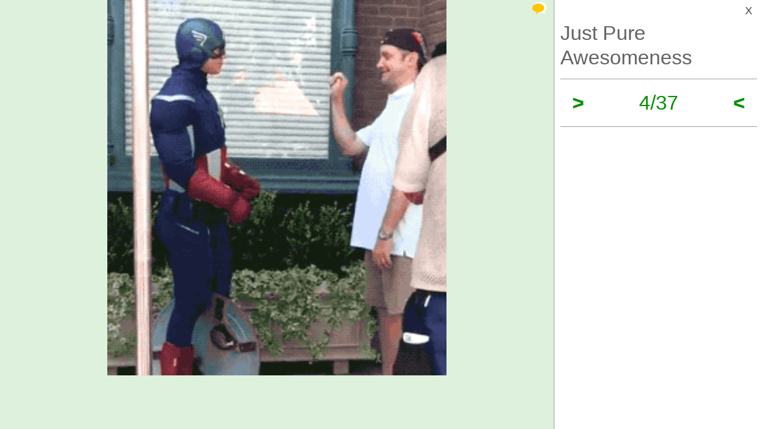

--- FILE ---
content_type: text/html; charset=UTF-8
request_url: https://izismile.com/2023/03/10/just_pure_awesomeness_37_gifs-4.html
body_size: 11145
content:
 <!DOCTYPE html>
<html xmlns:og="http://ogp.me/ns#">
<head>
<meta http-equiv="X-UA-Compatible" content="IE=edge">
<meta name="viewport" content="width=device-width, initial-scale=1">
<link rel="SHORTCUT ICON" href="/favicon.ico" />
<meta property="fb:admins" content="100001061650509"/>
<meta property="fb:app_id" content="145141132179597" />
<meta http-equiv="Content-Type" content="text/html; charset=utf-8" />
<title>Just Pure Awesomeness - Izismile.com</title>
<meta name="description" content="" />
<meta name="keywords" content="" />
<meta name="generator" content="DataLife Engine (http://dle-news.ru)" />

<meta property="og:image" content="https://img.izismile.com/img/img15/20230310/gifs/just_pure_awesomeness_37.gif" />
<meta property="og:image:type" content="image/jpeg" />
<meta property="og:description" content="Just Pure Awesomeness" />
<meta property="og:site_name" content="Funny Pictures | Memes | Videos | GIFs" />
<meta property="og:type" content="article" />
<meta property="og:title" content="Just Pure Awesomeness" />
<meta property="og:url" content="https://izismile.com/2023/03/10/just_pure_awesomeness_37_gifs-4.html" />
<meta name="robots" content="noindex, nofollow" />

<meta name="revisit-after" content="1 days" />
<link rel="search" type="application/opensearchdescription+xml" href="https://izismile.com/engine/opensearch.php" title="Funny Pictures | Memes | Videos | GIFs" />

<link rel="alternate" type="application/rss+xml" title="Funny Pictures | Memes | Videos | GIFs" href="https://izismile.com/rss.xml" />
<script type="48a7af0ab67324967c507a53-text/javascript" src="/global-074.js?v=1"></script>

<meta name="verify-v1" content="SGbE1grBgqMSQZ3GrDxobH+v6qgeBLvXZYT0PJZwuXs=" />
<meta name="google-site-verification" content="M_OoNSCHZROsgqBQSKiH-UX-3MyD8jktbud6XYwHfuc" />

<script type="48a7af0ab67324967c507a53-text/javascript" src="//s7.addthis.com/js/300/addthis_widget.js#pubid=ra-545762e941ece487"></script>

<!-- Google tag (gtag.js) -->
<script async src="https://www.googletagmanager.com/gtag/js?id=G-1DGWZXY9S8" type="48a7af0ab67324967c507a53-text/javascript"></script>
<script type="48a7af0ab67324967c507a53-text/javascript">
  window.dataLayer = window.dataLayer || [];
  function gtag(){dataLayer.push(arguments);}
  gtag('js', new Date());

  gtag('config', 'G-1DGWZXY9S8');
</script>



<script id="headerbidder" type="text/javascript" async data-cfasync="false" src="//a.publir.com/platform/1408.js"></script>

<!-- 

<script async="async" src="https://securepubads.g.doubleclick.net/tag/js/gpt.js"></script>
<script src="https://cdn-b.notsy.io/izi/ym.js" async="async"></script>

<script>
  var notsyCmd = window.notsyCmd || [];
  notsyCmd.push(function (){
    notsyInit({
      'page':'gallery_desktop',
	  	  'enableAdUnits': ['IZI_FLOAT_970']
	});
  })
</script>


 -->



<script type="48a7af0ab67324967c507a53-text/javascript">
var trackOutboundLink = function(url) {
   ga('send', 'event', 'outbound', 'click', url, {
     'transport': 'beacon',
     'hitCallback': function(){document.location = url;}
   });
}
</script>
</head>
<body>


<div id="loading-layer" style="display:none;font-size: 11px; background: #000; padding: 10px; text-align: center; color: #fff;"><div id="loading-layer-text">Processing. Please wait... </div></div>
<script language="javascript" type="48a7af0ab67324967c507a53-text/javascript">
<!--
var dle_root       = '/';
var dle_admin      = '';
var dle_login_hash = '';
var dle_group      = 5;
var dle_skin       = 'one_page_gallery_2';
var dle_wysiwyg    = 'no';
var quick_wysiwyg  = '1';
var dle_act_lang   = ["Yes", "No", "Enter", "Cancel"];
var menu_short     = 'Quick edit';
var menu_full      = 'Full edit';
var menu_profile   = 'Profile';
var menu_fnews     = 'Find all publications';
var menu_fcomments = 'Find all comments';
var menu_send      = 'Send message';
var menu_uedit     = 'Admin CP';
var dle_req_field  = 'Fill out all required fields';
var dle_del_agree  = 'Are you sure to delete this comment?';
var menu_send      = 'Send message';
var menu_uedit     = 'Admin CP';
var dle_info       = 'Information';
var dle_confirm    = 'Confirmation';
var dle_prompt     = 'Enter information';
var dle_req_field  = 'Fill out all required fields';
var dle_del_news   = 'Delete article';

var SITENAME	   ='izismile.com';
var category_name  = 'gif';
var dle_del_agree  = 'Are you sure to delete this comment?';
var dle_complaint  = '';
var dle_p_send     = '';
var dle_p_send_ok  = '';
var dle_del_news   = 'Delete article';
var dle_login_hash = '';
var allow_dle_delete_news   = false;
var dle_search_delay   = false;
var dle_search_value   = '';
$(function(){
	FastSearch();
});//-->
</script>

<div id='dle-content'><script src="/templates/one_page_gallery_2/js/gallery.js?v=1.6" type="48a7af0ab67324967c507a53-text/javascript"></script>
<script type="48a7af0ab67324967c507a53-text/javascript">
var gallery_current = '4';
var gallery_array = new Array();
gallery_array[1] = new Array(); 
;gallery_array[1]['fullstory'] = '<div class=\"galleryJS-image-with-text\" style=\"max-width:500px\">  <div class=\"galleryJS-image no-text\"><img src=\"https://img.izismile.com/img/img15/20230310/gifs/just_pure_awesomeness_01.gif\" alt=\"\" width=\"500\" /></div>  </div>';
gallery_array[1]['views'] = '535';
gallery_array[1]['image'] = 'https://img.izismile.com/img/img15/20230310/gifs/just_pure_awesomeness_01.gif';
gallery_array[1]['fullsize'] = '';
gallery_array[1]['id'] = '3077717';
gallery_array[1]['link'] = 'https://izismile.com/2023/03/10/just_pure_awesomeness_37_gifs-1.html';
gallery_array[2] = new Array(); 
;gallery_array[2]['fullstory'] = '<div class=\"galleryJS-image-with-text\" style=\"max-width:500px\">  <div class=\"galleryJS-image no-text\"><img src=\"https://img.izismile.com/img/img15/20230310/gifs/just_pure_awesomeness_02.gif\" alt=\"\" width=\"500\" /></div>  </div>';
gallery_array[2]['views'] = '244';
gallery_array[2]['image'] = 'https://img.izismile.com/img/img15/20230310/gifs/just_pure_awesomeness_02.gif';
gallery_array[2]['fullsize'] = '';
gallery_array[2]['id'] = '3077718';
gallery_array[2]['link'] = 'https://izismile.com/2023/03/10/just_pure_awesomeness_37_gifs-2.html';
gallery_array[3] = new Array(); 
;gallery_array[3]['fullstory'] = '<div class=\"galleryJS-image-with-text\" style=\"max-width:100%\">  <div class=\"galleryJS-image no-text\"><img src=\"https://img.izismile.com/img/img15/20230310/gifs/just_pure_awesomeness_03.gif\" alt=\"\" /></div>  </div>';
gallery_array[3]['views'] = '239';
gallery_array[3]['image'] = 'https://img.izismile.com/img/img15/20230310/gifs/just_pure_awesomeness_03.gif';
gallery_array[3]['fullsize'] = '';
gallery_array[3]['id'] = '3077719';
gallery_array[3]['link'] = 'https://izismile.com/2023/03/10/just_pure_awesomeness_37_gifs-3.html';
gallery_array[4] = new Array(); 
;gallery_array[4]['fullstory'] = '<div class=\"galleryJS-image-with-text\" style=\"max-width:100%\">  <div class=\"galleryJS-image no-text\"><img src=\"https://img.izismile.com/img/img15/20230310/gifs/just_pure_awesomeness_04.gif\" alt=\"\" /></div>  </div>';
gallery_array[4]['views'] = '259';
gallery_array[4]['image'] = 'https://img.izismile.com/img/img15/20230310/gifs/just_pure_awesomeness_04.gif';
gallery_array[4]['fullsize'] = '';
gallery_array[4]['id'] = '3077720';
gallery_array[4]['link'] = 'https://izismile.com/2023/03/10/just_pure_awesomeness_37_gifs-4.html';
gallery_array[5] = new Array(); 
;gallery_array[5]['fullstory'] = '<div class=\"galleryJS-image-with-text\" style=\"max-width:500px\">  <div class=\"galleryJS-image no-text\"><img src=\"https://img.izismile.com/img/img15/20230310/gifs/just_pure_awesomeness_05.gif\" alt=\"\" width=\"500\" /></div>  </div>';
gallery_array[5]['views'] = '207';
gallery_array[5]['image'] = 'https://img.izismile.com/img/img15/20230310/gifs/just_pure_awesomeness_05.gif';
gallery_array[5]['fullsize'] = '';
gallery_array[5]['id'] = '3077721';
gallery_array[5]['link'] = 'https://izismile.com/2023/03/10/just_pure_awesomeness_37_gifs-5.html';
gallery_array[6] = new Array(); 
;gallery_array[6]['fullstory'] = '<div class=\"galleryJS-image-with-text\" style=\"max-width:500px\">  <div class=\"galleryJS-image no-text\"><img src=\"https://img.izismile.com/img/img15/20230310/gifs/just_pure_awesomeness_06.gif\" alt=\"\" width=\"500\" /></div>  </div>';
gallery_array[6]['views'] = '210';
gallery_array[6]['image'] = 'https://img.izismile.com/img/img15/20230310/gifs/just_pure_awesomeness_06.gif';
gallery_array[6]['fullsize'] = '';
gallery_array[6]['id'] = '3077722';
gallery_array[6]['link'] = 'https://izismile.com/2023/03/10/just_pure_awesomeness_37_gifs-6.html';
gallery_array[7] = new Array(); 
;gallery_array[7]['fullstory'] = '<div class=\"galleryJS-image-with-text\" style=\"max-width:100%\">  <div class=\"galleryJS-image no-text\"><img src=\"https://img.izismile.com/img/img15/20230310/gifs/just_pure_awesomeness_07.gif\" alt=\"\" /></div>  </div>';
gallery_array[7]['views'] = '226';
gallery_array[7]['image'] = 'https://img.izismile.com/img/img15/20230310/gifs/just_pure_awesomeness_07.gif';
gallery_array[7]['fullsize'] = '';
gallery_array[7]['id'] = '3077723';
gallery_array[7]['link'] = 'https://izismile.com/2023/03/10/just_pure_awesomeness_37_gifs-7.html';
gallery_array[8] = new Array(); 
;gallery_array[8]['fullstory'] = '<div class=\"galleryJS-image-with-text\" style=\"max-width:100%\">  <div class=\"galleryJS-image no-text\"><img src=\"https://img.izismile.com/img/img15/20230310/gifs/just_pure_awesomeness_08.gif\" alt=\"\" /></div>  </div>';
gallery_array[8]['views'] = '224';
gallery_array[8]['image'] = 'https://img.izismile.com/img/img15/20230310/gifs/just_pure_awesomeness_08.gif';
gallery_array[8]['fullsize'] = '';
gallery_array[8]['id'] = '3077724';
gallery_array[8]['link'] = 'https://izismile.com/2023/03/10/just_pure_awesomeness_37_gifs-8.html';
gallery_array[9] = new Array(); 
;gallery_array[9]['fullstory'] = '<div class=\"galleryJS-image-with-text\" style=\"max-width:100%\">  <div class=\"galleryJS-image no-text\"><img src=\"https://img.izismile.com/img/img15/20230310/gifs/just_pure_awesomeness_09.gif\" alt=\"\" /></div>  </div>';
gallery_array[9]['views'] = '200';
gallery_array[9]['image'] = 'https://img.izismile.com/img/img15/20230310/gifs/just_pure_awesomeness_09.gif';
gallery_array[9]['fullsize'] = '';
gallery_array[9]['id'] = '3077725';
gallery_array[9]['link'] = 'https://izismile.com/2023/03/10/just_pure_awesomeness_37_gifs-9.html';
gallery_array[10] = new Array(); 
;gallery_array[10]['fullstory'] = '<div class=\"galleryJS-image-with-text\" style=\"max-width:100%\">  <div class=\"galleryJS-image no-text\"><img src=\"https://img.izismile.com/img/img15/20230310/gifs/just_pure_awesomeness_10.gif\" alt=\"\" /></div>  </div>';
gallery_array[10]['views'] = '173';
gallery_array[10]['image'] = 'https://img.izismile.com/img/img15/20230310/gifs/just_pure_awesomeness_10.gif';
gallery_array[10]['fullsize'] = '';
gallery_array[10]['id'] = '3077726';
gallery_array[10]['link'] = 'https://izismile.com/2023/03/10/just_pure_awesomeness_37_gifs-10.html';
gallery_array[11] = new Array(); 
;gallery_array[11]['fullstory'] = '<div class=\"galleryJS-image-with-text\" style=\"max-width:100%\">  <div class=\"galleryJS-image no-text\"><img src=\"https://img.izismile.com/img/img15/20230310/gifs/just_pure_awesomeness_11.gif\" alt=\"\" /></div>  </div>';
gallery_array[11]['views'] = '196';
gallery_array[11]['image'] = 'https://img.izismile.com/img/img15/20230310/gifs/just_pure_awesomeness_11.gif';
gallery_array[11]['fullsize'] = '';
gallery_array[11]['id'] = '3077727';
gallery_array[11]['link'] = 'https://izismile.com/2023/03/10/just_pure_awesomeness_37_gifs-11.html';
gallery_array[12] = new Array(); 
;gallery_array[12]['fullstory'] = '<div class=\"galleryJS-image-with-text\" style=\"max-width:500px\">  <div class=\"galleryJS-image no-text\"><img src=\"https://img.izismile.com/img/img15/20230310/gifs/just_pure_awesomeness_12.gif\" alt=\"\" width=\"500\" /></div>  </div>';
gallery_array[12]['views'] = '192';
gallery_array[12]['image'] = 'https://img.izismile.com/img/img15/20230310/gifs/just_pure_awesomeness_12.gif';
gallery_array[12]['fullsize'] = '';
gallery_array[12]['id'] = '3077728';
gallery_array[12]['link'] = 'https://izismile.com/2023/03/10/just_pure_awesomeness_37_gifs-12.html';
gallery_array[13] = new Array(); 
;gallery_array[13]['fullstory'] = '<div class=\"galleryJS-image-with-text\" style=\"max-width:100%\">  <div class=\"galleryJS-image no-text\"><img src=\"https://img.izismile.com/img/img15/20230310/gifs/just_pure_awesomeness_13.gif\" alt=\"\" /></div>  </div>';
gallery_array[13]['views'] = '185';
gallery_array[13]['image'] = 'https://img.izismile.com/img/img15/20230310/gifs/just_pure_awesomeness_13.gif';
gallery_array[13]['fullsize'] = '';
gallery_array[13]['id'] = '3077729';
gallery_array[13]['link'] = 'https://izismile.com/2023/03/10/just_pure_awesomeness_37_gifs-13.html';
gallery_array[14] = new Array(); 
;gallery_array[14]['fullstory'] = '<div class=\"galleryJS-image-with-text\" style=\"max-width:100%\">  <div class=\"galleryJS-image no-text\"><img src=\"https://img.izismile.com/img/img15/20230310/gifs/just_pure_awesomeness_14.gif\" alt=\"\" /></div>  </div>';
gallery_array[14]['views'] = '188';
gallery_array[14]['image'] = 'https://img.izismile.com/img/img15/20230310/gifs/just_pure_awesomeness_14.gif';
gallery_array[14]['fullsize'] = '';
gallery_array[14]['id'] = '3077730';
gallery_array[14]['link'] = 'https://izismile.com/2023/03/10/just_pure_awesomeness_37_gifs-14.html';
gallery_array[15] = new Array(); 
;gallery_array[15]['fullstory'] = '<div class=\"galleryJS-image-with-text\" style=\"max-width:500px\">  <div class=\"galleryJS-image no-text\"><img src=\"https://img.izismile.com/img/img15/20230310/gifs/just_pure_awesomeness_15.gif\" alt=\"\" width=\"500\" /></div>  </div>';
gallery_array[15]['views'] = '207';
gallery_array[15]['image'] = 'https://img.izismile.com/img/img15/20230310/gifs/just_pure_awesomeness_15.gif';
gallery_array[15]['fullsize'] = '';
gallery_array[15]['id'] = '3077731';
gallery_array[15]['link'] = 'https://izismile.com/2023/03/10/just_pure_awesomeness_37_gifs-15.html';
gallery_array[16] = new Array(); 
;gallery_array[16]['fullstory'] = '<div class=\"galleryJS-image-with-text\" style=\"max-width:500px\">  <div class=\"galleryJS-image no-text\"><img src=\"https://img.izismile.com/img/img15/20230310/gifs/just_pure_awesomeness_16.gif\" alt=\"\" width=\"500\" /></div>  </div>';
gallery_array[16]['views'] = '184';
gallery_array[16]['image'] = 'https://img.izismile.com/img/img15/20230310/gifs/just_pure_awesomeness_16.gif';
gallery_array[16]['fullsize'] = '';
gallery_array[16]['id'] = '3077732';
gallery_array[16]['link'] = 'https://izismile.com/2023/03/10/just_pure_awesomeness_37_gifs-16.html';
gallery_array[17] = new Array(); 
;gallery_array[17]['fullstory'] = '<div class=\"galleryJS-image-with-text\" style=\"max-width:100%\">  <div class=\"galleryJS-image no-text\"><img src=\"https://img.izismile.com/img/img15/20230310/gifs/just_pure_awesomeness_17.gif\" alt=\"\" /></div>  </div>';
gallery_array[17]['views'] = '177';
gallery_array[17]['image'] = 'https://img.izismile.com/img/img15/20230310/gifs/just_pure_awesomeness_17.gif';
gallery_array[17]['fullsize'] = '';
gallery_array[17]['id'] = '3077733';
gallery_array[17]['link'] = 'https://izismile.com/2023/03/10/just_pure_awesomeness_37_gifs-17.html';
gallery_array[18] = new Array(); 
;gallery_array[18]['fullstory'] = '<div class=\"galleryJS-image-with-text\" style=\"max-width:100%\">  <div class=\"galleryJS-image no-text\"><img src=\"https://img.izismile.com/img/img15/20230310/gifs/just_pure_awesomeness_18.gif\" alt=\"\" /></div>  </div>';
gallery_array[18]['views'] = '169';
gallery_array[18]['image'] = 'https://img.izismile.com/img/img15/20230310/gifs/just_pure_awesomeness_18.gif';
gallery_array[18]['fullsize'] = '';
gallery_array[18]['id'] = '3077734';
gallery_array[18]['link'] = 'https://izismile.com/2023/03/10/just_pure_awesomeness_37_gifs-18.html';
gallery_array[19] = new Array(); 
;gallery_array[19]['fullstory'] = '<div class=\"galleryJS-image-with-text\" style=\"max-width:500px\">  <div class=\"galleryJS-image no-text\"><img src=\"https://img.izismile.com/img/img15/20230310/gifs/just_pure_awesomeness_19.gif\" alt=\"\" width=\"500\" /></div>  </div>';
gallery_array[19]['views'] = '166';
gallery_array[19]['image'] = 'https://img.izismile.com/img/img15/20230310/gifs/just_pure_awesomeness_19.gif';
gallery_array[19]['fullsize'] = '';
gallery_array[19]['id'] = '3077735';
gallery_array[19]['link'] = 'https://izismile.com/2023/03/10/just_pure_awesomeness_37_gifs-19.html';
gallery_array[20] = new Array(); 
;gallery_array[20]['fullstory'] = '<div class=\"galleryJS-image-with-text\" style=\"max-width:500px\">  <div class=\"galleryJS-image no-text\"><img src=\"https://img.izismile.com/img/img15/20230310/gifs/just_pure_awesomeness_20.gif\" alt=\"\" width=\"500\" /></div>  </div>';
gallery_array[20]['views'] = '190';
gallery_array[20]['image'] = 'https://img.izismile.com/img/img15/20230310/gifs/just_pure_awesomeness_20.gif';
gallery_array[20]['fullsize'] = '';
gallery_array[20]['id'] = '3077736';
gallery_array[20]['link'] = 'https://izismile.com/2023/03/10/just_pure_awesomeness_37_gifs-20.html';
gallery_array[21] = new Array(); 
;gallery_array[21]['fullstory'] = '<div class=\"galleryJS-image-with-text\" style=\"max-width:500px\">  <div class=\"galleryJS-image no-text\"><img src=\"https://img.izismile.com/img/img15/20230310/gifs/just_pure_awesomeness_21.gif\" alt=\"\" width=\"500\" /></div>  </div>';
gallery_array[21]['views'] = '193';
gallery_array[21]['image'] = 'https://img.izismile.com/img/img15/20230310/gifs/just_pure_awesomeness_21.gif';
gallery_array[21]['fullsize'] = '';
gallery_array[21]['id'] = '3077737';
gallery_array[21]['link'] = 'https://izismile.com/2023/03/10/just_pure_awesomeness_37_gifs-21.html';
gallery_array[22] = new Array(); 
;gallery_array[22]['fullstory'] = '<div class=\"galleryJS-image-with-text\" style=\"max-width:500px\">  <div class=\"galleryJS-image no-text\"><img src=\"https://img.izismile.com/img/img15/20230310/gifs/just_pure_awesomeness_22.gif\" alt=\"\" width=\"500\" /></div>  </div>';
gallery_array[22]['views'] = '168';
gallery_array[22]['image'] = 'https://img.izismile.com/img/img15/20230310/gifs/just_pure_awesomeness_22.gif';
gallery_array[22]['fullsize'] = '';
gallery_array[22]['id'] = '3077738';
gallery_array[22]['link'] = 'https://izismile.com/2023/03/10/just_pure_awesomeness_37_gifs-22.html';
gallery_array[23] = new Array(); 
;gallery_array[23]['fullstory'] = '<div class=\"galleryJS-image-with-text\" style=\"max-width:500px\">  <div class=\"galleryJS-image no-text\"><img src=\"https://img.izismile.com/img/img15/20230310/gifs/just_pure_awesomeness_23.gif\" alt=\"\" width=\"500\" /></div>  </div>';
gallery_array[23]['views'] = '170';
gallery_array[23]['image'] = 'https://img.izismile.com/img/img15/20230310/gifs/just_pure_awesomeness_23.gif';
gallery_array[23]['fullsize'] = '';
gallery_array[23]['id'] = '3077739';
gallery_array[23]['link'] = 'https://izismile.com/2023/03/10/just_pure_awesomeness_37_gifs-23.html';
gallery_array[24] = new Array(); 
;gallery_array[24]['fullstory'] = '<div class=\"galleryJS-image-with-text\" style=\"max-width:100%\">  <div class=\"galleryJS-image no-text\"><img src=\"https://img.izismile.com/img/img15/20230310/gifs/just_pure_awesomeness_24.gif\" alt=\"\" /></div>  </div>';
gallery_array[24]['views'] = '173';
gallery_array[24]['image'] = 'https://img.izismile.com/img/img15/20230310/gifs/just_pure_awesomeness_24.gif';
gallery_array[24]['fullsize'] = '';
gallery_array[24]['id'] = '3077740';
gallery_array[24]['link'] = 'https://izismile.com/2023/03/10/just_pure_awesomeness_37_gifs-24.html';
gallery_array[25] = new Array(); 
;gallery_array[25]['fullstory'] = '<div class=\"galleryJS-image-with-text\" style=\"max-width:500px\">  <div class=\"galleryJS-image no-text\"><img src=\"https://img.izismile.com/img/img15/20230310/gifs/just_pure_awesomeness_25.gif\" alt=\"\" width=\"500\" /></div>  </div>';
gallery_array[25]['views'] = '166';
gallery_array[25]['image'] = 'https://img.izismile.com/img/img15/20230310/gifs/just_pure_awesomeness_25.gif';
gallery_array[25]['fullsize'] = '';
gallery_array[25]['id'] = '3077741';
gallery_array[25]['link'] = 'https://izismile.com/2023/03/10/just_pure_awesomeness_37_gifs-25.html';
gallery_array[26] = new Array(); 
;gallery_array[26]['fullstory'] = '<div class=\"galleryJS-image-with-text\" style=\"max-width:100%\">  <div class=\"galleryJS-image no-text\"><img src=\"https://img.izismile.com/img/img15/20230310/gifs/just_pure_awesomeness_26.gif\" alt=\"\" /></div>  </div>';
gallery_array[26]['views'] = '157';
gallery_array[26]['image'] = 'https://img.izismile.com/img/img15/20230310/gifs/just_pure_awesomeness_26.gif';
gallery_array[26]['fullsize'] = '';
gallery_array[26]['id'] = '3077742';
gallery_array[26]['link'] = 'https://izismile.com/2023/03/10/just_pure_awesomeness_37_gifs-26.html';
gallery_array[27] = new Array(); 
;gallery_array[27]['fullstory'] = '<div class=\"galleryJS-image-with-text\" style=\"max-width:100%\">  <div class=\"galleryJS-image no-text\"><img src=\"https://img.izismile.com/img/img15/20230310/gifs/just_pure_awesomeness_27.gif\" alt=\"\" /></div>  </div>';
gallery_array[27]['views'] = '179';
gallery_array[27]['image'] = 'https://img.izismile.com/img/img15/20230310/gifs/just_pure_awesomeness_27.gif';
gallery_array[27]['fullsize'] = '';
gallery_array[27]['id'] = '3077743';
gallery_array[27]['link'] = 'https://izismile.com/2023/03/10/just_pure_awesomeness_37_gifs-27.html';
gallery_array[28] = new Array(); 
;gallery_array[28]['fullstory'] = '<div class=\"galleryJS-image-with-text\" style=\"max-width:500px\">  <div class=\"galleryJS-image no-text\"><img src=\"https://img.izismile.com/img/img15/20230310/gifs/just_pure_awesomeness_28.gif\" alt=\"\" width=\"500\" /></div>  </div>';
gallery_array[28]['views'] = '166';
gallery_array[28]['image'] = 'https://img.izismile.com/img/img15/20230310/gifs/just_pure_awesomeness_28.gif';
gallery_array[28]['fullsize'] = '';
gallery_array[28]['id'] = '3077744';
gallery_array[28]['link'] = 'https://izismile.com/2023/03/10/just_pure_awesomeness_37_gifs-28.html';
gallery_array[29] = new Array(); 
;gallery_array[29]['fullstory'] = '<div class=\"galleryJS-image-with-text\" style=\"max-width:500px\">  <div class=\"galleryJS-image no-text\"><img src=\"https://img.izismile.com/img/img15/20230310/gifs/just_pure_awesomeness_29.gif\" alt=\"\" width=\"500\" /></div>  </div>';
gallery_array[29]['views'] = '150';
gallery_array[29]['image'] = 'https://img.izismile.com/img/img15/20230310/gifs/just_pure_awesomeness_29.gif';
gallery_array[29]['fullsize'] = '';
gallery_array[29]['id'] = '3077745';
gallery_array[29]['link'] = 'https://izismile.com/2023/03/10/just_pure_awesomeness_37_gifs-29.html';
gallery_array[30] = new Array(); 
;gallery_array[30]['fullstory'] = '<div class=\"galleryJS-image-with-text\" style=\"max-width:100%\">  <div class=\"galleryJS-image no-text\"><img src=\"https://img.izismile.com/img/img15/20230310/gifs/just_pure_awesomeness_30.gif\" alt=\"\" /></div>  </div>';
gallery_array[30]['views'] = '162';
gallery_array[30]['image'] = 'https://img.izismile.com/img/img15/20230310/gifs/just_pure_awesomeness_30.gif';
gallery_array[30]['fullsize'] = '';
gallery_array[30]['id'] = '3077746';
gallery_array[30]['link'] = 'https://izismile.com/2023/03/10/just_pure_awesomeness_37_gifs-30.html';
gallery_array[31] = new Array(); 
;gallery_array[31]['fullstory'] = '<div class=\"galleryJS-image-with-text\" style=\"max-width:500px\">  <div class=\"galleryJS-image no-text\"><img src=\"https://img.izismile.com/img/img15/20230310/gifs/just_pure_awesomeness_31.gif\" alt=\"\" width=\"500\" /></div>  </div>';
gallery_array[31]['views'] = '168';
gallery_array[31]['image'] = 'https://img.izismile.com/img/img15/20230310/gifs/just_pure_awesomeness_31.gif';
gallery_array[31]['fullsize'] = '';
gallery_array[31]['id'] = '3077747';
gallery_array[31]['link'] = 'https://izismile.com/2023/03/10/just_pure_awesomeness_37_gifs-31.html';
gallery_array[32] = new Array(); 
;gallery_array[32]['fullstory'] = '<div class=\"galleryJS-image-with-text\" style=\"max-width:100%\">  <div class=\"galleryJS-image no-text\"><img src=\"https://img.izismile.com/img/img15/20230310/gifs/just_pure_awesomeness_32.gif\" alt=\"\" /></div>  </div>';
gallery_array[32]['views'] = '172';
gallery_array[32]['image'] = 'https://img.izismile.com/img/img15/20230310/gifs/just_pure_awesomeness_32.gif';
gallery_array[32]['fullsize'] = '';
gallery_array[32]['id'] = '3077748';
gallery_array[32]['link'] = 'https://izismile.com/2023/03/10/just_pure_awesomeness_37_gifs-32.html';
gallery_array[33] = new Array(); 
;gallery_array[33]['fullstory'] = '<div class=\"galleryJS-image-with-text\" style=\"max-width:500px\">  <div class=\"galleryJS-image no-text\"><img src=\"https://img.izismile.com/img/img15/20230310/gifs/just_pure_awesomeness_33.gif\" alt=\"\" width=\"500\" /></div>  </div>';
gallery_array[33]['views'] = '178';
gallery_array[33]['image'] = 'https://img.izismile.com/img/img15/20230310/gifs/just_pure_awesomeness_33.gif';
gallery_array[33]['fullsize'] = '';
gallery_array[33]['id'] = '3077749';
gallery_array[33]['link'] = 'https://izismile.com/2023/03/10/just_pure_awesomeness_37_gifs-33.html';
gallery_array[34] = new Array(); 
;gallery_array[34]['fullstory'] = '<div class=\"galleryJS-image-with-text\" style=\"max-width:100%\">  <div class=\"galleryJS-image no-text\"><img src=\"https://img.izismile.com/img/img15/20230310/gifs/just_pure_awesomeness_34.gif\" alt=\"\" /></div>  </div>';
gallery_array[34]['views'] = '163';
gallery_array[34]['image'] = 'https://img.izismile.com/img/img15/20230310/gifs/just_pure_awesomeness_34.gif';
gallery_array[34]['fullsize'] = '';
gallery_array[34]['id'] = '3077750';
gallery_array[34]['link'] = 'https://izismile.com/2023/03/10/just_pure_awesomeness_37_gifs-34.html';
gallery_array[35] = new Array(); 
;gallery_array[35]['fullstory'] = '<div class=\"galleryJS-image-with-text\" style=\"max-width:500px\">  <div class=\"galleryJS-image no-text\"><img src=\"https://img.izismile.com/img/img15/20230310/gifs/just_pure_awesomeness_35.gif\" alt=\"\" width=\"500\" /></div>  </div>';
gallery_array[35]['views'] = '164';
gallery_array[35]['image'] = 'https://img.izismile.com/img/img15/20230310/gifs/just_pure_awesomeness_35.gif';
gallery_array[35]['fullsize'] = '';
gallery_array[35]['id'] = '3077751';
gallery_array[35]['link'] = 'https://izismile.com/2023/03/10/just_pure_awesomeness_37_gifs-35.html';
gallery_array[36] = new Array(); 
;gallery_array[36]['fullstory'] = '<div class=\"galleryJS-image-with-text\" style=\"max-width:100%\">  <div class=\"galleryJS-image no-text\"><img src=\"https://img.izismile.com/img/img15/20230310/gifs/just_pure_awesomeness_36.gif\" alt=\"\" /></div>  </div>';
gallery_array[36]['views'] = '141';
gallery_array[36]['image'] = 'https://img.izismile.com/img/img15/20230310/gifs/just_pure_awesomeness_36.gif';
gallery_array[36]['fullsize'] = '';
gallery_array[36]['id'] = '3077752';
gallery_array[36]['link'] = 'https://izismile.com/2023/03/10/just_pure_awesomeness_37_gifs-36.html';
gallery_array[37] = new Array(); 
;gallery_array[37]['fullstory'] = '<div class=\"galleryJS-image-with-text\" style=\"max-width:100%\">  <div class=\"galleryJS-image no-text\"><img src=\"https://img.izismile.com/img/img15/20230310/gifs/just_pure_awesomeness_37.gif\" alt=\"\" /></div>  </div>';
gallery_array[37]['views'] = '163';
gallery_array[37]['image'] = 'https://img.izismile.com/img/img15/20230310/gifs/just_pure_awesomeness_37.gif';
gallery_array[37]['fullsize'] = '';
gallery_array[37]['id'] = '3077753';
gallery_array[37]['link'] = 'https://izismile.com/2023/03/10/just_pure_awesomeness_37_gifs-37.html';

</script>





<style type="text/css" media="all">@import url(/templates/740feb2019/css/style.css?v=1.3);</style>
<style type="text/css" media="all">@import url(/templates/one_page_gallery_2/css/gallery.css?v=1.21);</style>

 <div class="galleryJS">
	<div class="inner">
		<div class="galleryJS-left">
			
			<div class="galleryJS-comments">
				<a href="#" class="galleryJS-comments-close">X</a>
				<section class="comments">
					<div class="galleryJS-comments-nav">
						<a href="#" class="galleryJS-comments-current-image active">Comments to #<span class="galleryJS-current">4</span></a>
						<a href="#" class="galleryJS-comments-all">All comments (19)</a>
					</div>
					<div class="galleryJS-comments-for-current">
				        <a name="comment"></a><div id="dlemasscomments">
<div id='comment-id-483313' class='comment-div'>



<div style="margin-left:0px;" class="cam_block row1 comment-div" >
    <div style="{spamcolor}" class="showhidecom" >  
        <div class="com_rate"><span id="cratig-layer-483313">
<div id='cratig-layer'>
-6<a href="#" class="r2-unit" onclick="if (!window.__cfRLUnblockHandlers) return false; comRate('+1', '483313'); return false;" data-cf-modified-48a7af0ab67324967c507a53-=""><img title="+10" src="/templates/one_page_gallery_2/images/comm_up.gif?v=2"/></a><a href="#" class="r1-unit" onclick="if (!window.__cfRLUnblockHandlers) return false; comRate('-1', '483313'); return false;" data-cf-modified-48a7af0ab67324967c507a53-=""><img title="-16" src="/templates/one_page_gallery_2/images/comm_down.gif?v=2"/></a>
</div>
</span></div>
        <div class="com_id">1.</div>
            <img src="https://img.izismile.com/img/img14/20220111/200/daily_picdump_3929_200_01.jpg" border="0" class="avatar">
            <div class="com_body">
                <div class="com_data">
                    <b> Morey</b> 2 year s  ago 
                    
                </div>
                <div class='comm-inner' id='comm-id-483313'>24:  Remember when kids used to get a real education, not the &#039;woke&#039; BS of today?!?!  <!--smile:clapping--><img style="vertical-align: middle;border: none;" alt="clapping" src="https://izismile.com/engine/data/emoticons/clapping.gif" /><!--/smile--></div>
                
            </div>
            <DIV class="com_bot ff">
                <div class="qblock fl"> &nbsp;  &nbsp;  &nbsp;  &nbsp;  
                </div>
                <DIV class="com_buttons fr">
                    <a onmouseover="if (!window.__cfRLUnblockHandlers) return false; dle_copy_quote('Morey');" href="#" onclick="if (!window.__cfRLUnblockHandlers) return false; answer(483313); dle_ins('Morey'); return false;" data-cf-modified-48a7af0ab67324967c507a53-="">Reply</a>
                </DIV>
            </DIV>
        <DIV class="clear"></DIV>
    </div>
    
    <DIV class="clear"></DIV>
    
</div>
<div class="childcomments">



<div style="margin-left:30px;" class="cam_block row2 comment-div" >
    <div style="{spamcolor}" class="showhidecom" >  
        <div class="com_rate"><span id="cratig-layer-483319">
<div id='cratig-layer'>
2<a href="#" class="r2-unit" onclick="if (!window.__cfRLUnblockHandlers) return false; comRate('+1', '483319'); return false;" data-cf-modified-48a7af0ab67324967c507a53-=""><img title="+13" src="/templates/one_page_gallery_2/images/comm_up.gif?v=2"/></a><a href="#" class="r1-unit" onclick="if (!window.__cfRLUnblockHandlers) return false; comRate('-1', '483319'); return false;" data-cf-modified-48a7af0ab67324967c507a53-=""><img title="-11" src="/templates/one_page_gallery_2/images/comm_down.gif?v=2"/></a>
</div>
</span></div>
        <div class="com_id">2.</div>
            <img src="https://img.izismile.com/img/img12/20190422/200/its_time_for_some_merciless_pet_shaming_200_01.jpg" border="0" class="avatar">
            <div class="com_body">
                <div class="com_data">
                    <b> Willy</b> 2 year s  ago 
                    
                </div>
                <div class='comm-inner' id='comm-id-483319'><b>Morey</b>,<br /><br />Suuuure... They don&#039;t teach anything to kids anymore... They only get woke lessons now the whole day... <br />I really don&#039;t see how a real time example of the physics that keep a plane in the air is &quot;woke bs&quot;, but ok.<br />I guess that if you hang around on the infowars site and watch conspiracy vids all day everything seems like part of your conspiracy mania. You obviously believe the liberal alien shapeshifting lizard people are here to take your guns and will force you to not hate everyone too! <br /> <!--smile:rofl--><img style="vertical-align: middle;border: none;" alt="rofl" src="https://izismile.com/engine/data/emoticons/rofl.gif" /><!--/smile--></div>
                
            </div>
            <DIV class="com_bot ff">
                <div class="qblock fl"> &nbsp;  &nbsp;  &nbsp;  &nbsp;  
                </div>
                <DIV class="com_buttons fr">
                    <a onmouseover="if (!window.__cfRLUnblockHandlers) return false; dle_copy_quote('Willy');" href="#" onclick="if (!window.__cfRLUnblockHandlers) return false; answer(483319); dle_ins('Willy'); return false;" data-cf-modified-48a7af0ab67324967c507a53-="">Reply</a>
                </DIV>
            </DIV>
        <DIV class="clear"></DIV>
    </div>
    
    <DIV class="clear"></DIV>
    
</div>
<div class="childcomments">



<div style="margin-left:60px;" class="cam_block row1 comment-div" >
    <div style="{spamcolor}" class="showhidecom" >  
        <div class="com_rate"><span id="cratig-layer-483344">
<div id='cratig-layer'>
3<a href="#" class="r2-unit" onclick="if (!window.__cfRLUnblockHandlers) return false; comRate('+1', '483344'); return false;" data-cf-modified-48a7af0ab67324967c507a53-=""><img title="+8" src="/templates/one_page_gallery_2/images/comm_up.gif?v=2"/></a><a href="#" class="r1-unit" onclick="if (!window.__cfRLUnblockHandlers) return false; comRate('-1', '483344'); return false;" data-cf-modified-48a7af0ab67324967c507a53-=""><img title="-5" src="/templates/one_page_gallery_2/images/comm_down.gif?v=2"/></a>
</div>
</span></div>
        <div class="com_id">3.</div>
            <img src="https://img.izismile.com/img/img14/20220316/200/morning_picdump_3552_200_01.jpg" border="0" class="avatar">
            <div class="com_body">
                <div class="com_data">
                    <b> Ditus</b> 2 year s  ago 
                    
                </div>
                <div class='comm-inner' id='comm-id-483344'><b>Willy</b>, i don&#039;t think <b>Morey&#039;s</b> comment means what you think it means.</div>
                
            </div>
            <DIV class="com_bot ff">
                <div class="qblock fl"> &nbsp;  &nbsp;  &nbsp;  &nbsp;  
                </div>
                <DIV class="com_buttons fr">
                    <a onmouseover="if (!window.__cfRLUnblockHandlers) return false; dle_copy_quote('Ditus');" href="#" onclick="if (!window.__cfRLUnblockHandlers) return false; answer(483344); dle_ins('Ditus'); return false;" data-cf-modified-48a7af0ab67324967c507a53-="">Reply</a>
                </DIV>
            </DIV>
        <DIV class="clear"></DIV>
    </div>
    
    <DIV class="clear"></DIV>
    
</div>
<div class="childcomments">



<div style="margin-left:90px;" class="cam_block row2 comment-div" >
    <div style="{spamcolor}" class="showhidecom" >  
        <div class="com_rate"><span id="cratig-layer-483368">
<div id='cratig-layer'>
2<a href="#" class="r2-unit" onclick="if (!window.__cfRLUnblockHandlers) return false; comRate('+1', '483368'); return false;" data-cf-modified-48a7af0ab67324967c507a53-=""><img title="+6" src="/templates/one_page_gallery_2/images/comm_up.gif?v=2"/></a><a href="#" class="r1-unit" onclick="if (!window.__cfRLUnblockHandlers) return false; comRate('-1', '483368'); return false;" data-cf-modified-48a7af0ab67324967c507a53-=""><img title="-4" src="/templates/one_page_gallery_2/images/comm_down.gif?v=2"/></a>
</div>
</span></div>
        <div class="com_id">4.</div>
            <img src="https://img.izismile.com/img/img14/20220530/200/daily_picdump_4052_200_01.jpg" border="0" class="avatar">
            <div class="com_body">
                <div class="com_data">
                    <b> Sibbell</b> 2 year s  ago 
                    
                </div>
                <div class='comm-inner' id='comm-id-483368'><b>Ditus</b>,<br />I do</div>
                
            </div>
            <DIV class="com_bot ff">
                <div class="qblock fl"> &nbsp;  &nbsp;  &nbsp;  &nbsp;  
                </div>
                <DIV class="com_buttons fr">
                    <a onmouseover="if (!window.__cfRLUnblockHandlers) return false; dle_copy_quote('Sibbell');" href="#" onclick="if (!window.__cfRLUnblockHandlers) return false; answer(483368); dle_ins('Sibbell'); return false;" data-cf-modified-48a7af0ab67324967c507a53-="">Reply</a>
                </DIV>
            </DIV>
        <DIV class="clear"></DIV>
    </div>
    
    <DIV class="clear"></DIV>
    
</div>
<div class="childcomments"></div>
<div id="comment_483368" style="display:none"></div>
</div>
<div id="comment_483344" style="display:none"></div>




<div style="margin-left:60px;" class="cam_block row1 comment-div" >
    <div style="{spamcolor}" class="showhidecom" >  
        <div class="com_rate"><span id="cratig-layer-483345">
<div id='cratig-layer'>
-2<a href="#" class="r2-unit" onclick="if (!window.__cfRLUnblockHandlers) return false; comRate('+1', '483345'); return false;" data-cf-modified-48a7af0ab67324967c507a53-=""><img title="+7" src="/templates/one_page_gallery_2/images/comm_up.gif?v=2"/></a><a href="#" class="r1-unit" onclick="if (!window.__cfRLUnblockHandlers) return false; comRate('-1', '483345'); return false;" data-cf-modified-48a7af0ab67324967c507a53-=""><img title="-9" src="/templates/one_page_gallery_2/images/comm_down.gif?v=2"/></a>
</div>
</span></div>
        <div class="com_id">5.</div>
            <img src="https://img.izismile.com/img/img12/20191010/200/morning_picdump_3067_200_01.jpg" border="0" class="avatar">
            <div class="com_body">
                <div class="com_data">
                    <b> Midge</b> 2 year s  ago 
                    
                </div>
                <div class='comm-inner' id='comm-id-483345'><b>Willy</b>,<br />no need for personal insults, but you have it backwards. he&#039;s teaching physics with paper. Today&#039;s kids are told more about sex than how many moons the earth has.</div>
                
            </div>
            <DIV class="com_bot ff">
                <div class="qblock fl"> &nbsp;  &nbsp;  &nbsp;  &nbsp;  
                </div>
                <DIV class="com_buttons fr">
                    <a onmouseover="if (!window.__cfRLUnblockHandlers) return false; dle_copy_quote('Midge');" href="#" onclick="if (!window.__cfRLUnblockHandlers) return false; answer(483345); dle_ins('Midge'); return false;" data-cf-modified-48a7af0ab67324967c507a53-="">Reply</a>
                </DIV>
            </DIV>
        <DIV class="clear"></DIV>
    </div>
    
    <DIV class="clear"></DIV>
    
</div>
<div class="childcomments">



<div style="margin-left:90px;" class="cam_block row2 comment-div" >
    <div style="{spamcolor}" class="showhidecom" >  
        <div class="com_rate"><span id="cratig-layer-483427">
<div id='cratig-layer'>
-3<a href="#" class="r2-unit" onclick="if (!window.__cfRLUnblockHandlers) return false; comRate('+1', '483427'); return false;" data-cf-modified-48a7af0ab67324967c507a53-=""><img title="+2" src="/templates/one_page_gallery_2/images/comm_up.gif?v=2"/></a><a href="#" class="r1-unit" onclick="if (!window.__cfRLUnblockHandlers) return false; comRate('-1', '483427'); return false;" data-cf-modified-48a7af0ab67324967c507a53-=""><img title="-5" src="/templates/one_page_gallery_2/images/comm_down.gif?v=2"/></a>
</div>
</span></div>
        <div class="com_id">6.</div>
            <img src="https://img.izismile.com/img/img12/20190422/200/its_time_for_some_merciless_pet_shaming_200_01.jpg" border="0" class="avatar">
            <div class="com_body">
                <div class="com_data">
                    <b> Willy</b> 2 year s  ago 
                    
                </div>
                <div class='comm-inner' id='comm-id-483427'><b>Midge</b>,<br />If you have to bring up your personal hangups and delusions over that, these days, kids get some information how *gasp* it&#039;s better to accept people and not hate them solely based on the fact they are a little different, like being gay, every time you see any pic or or gif relating to a school, you might have some problems...</div>
                
            </div>
            <DIV class="com_bot ff">
                <div class="qblock fl"> &nbsp;  &nbsp;  &nbsp;  &nbsp;  
                </div>
                <DIV class="com_buttons fr">
                    <a onmouseover="if (!window.__cfRLUnblockHandlers) return false; dle_copy_quote('Willy');" href="#" onclick="if (!window.__cfRLUnblockHandlers) return false; answer(483427); dle_ins('Willy'); return false;" data-cf-modified-48a7af0ab67324967c507a53-="">Reply</a>
                </DIV>
            </DIV>
        <DIV class="clear"></DIV>
    </div>
    
    <DIV class="clear"></DIV>
    
</div>
<div class="childcomments">



<div style="margin-left:120px;" class="cam_block row1 comment-div" >
    <div style="{spamcolor}" class="showhidecom" >  
        <div class="com_rate"><span id="cratig-layer-483430">
<div id='cratig-layer'>
3<a href="#" class="r2-unit" onclick="if (!window.__cfRLUnblockHandlers) return false; comRate('+1', '483430'); return false;" data-cf-modified-48a7af0ab67324967c507a53-=""><img title="+5" src="/templates/one_page_gallery_2/images/comm_up.gif?v=2"/></a><a href="#" class="r1-unit" onclick="if (!window.__cfRLUnblockHandlers) return false; comRate('-1', '483430'); return false;" data-cf-modified-48a7af0ab67324967c507a53-=""><img title="-2" src="/templates/one_page_gallery_2/images/comm_down.gif?v=2"/></a>
</div>
</span></div>
        <div class="com_id">7.</div>
            <img src="https://img.izismile.com/img/img12/20191127/200/daily_picdump_3285_200_01.jpg" border="0" class="avatar">
            <div class="com_body">
                <div class="com_data">
                    <b> Eunice</b> 2 year s  ago 
                    
                </div>
                <div class='comm-inner' id='comm-id-483430'><b>Willy</b>,<br /><br />Willy is woke.</div>
                
            </div>
            <DIV class="com_bot ff">
                <div class="qblock fl"> &nbsp;  &nbsp;  &nbsp;  &nbsp;  
                </div>
                <DIV class="com_buttons fr">
                    <a onmouseover="if (!window.__cfRLUnblockHandlers) return false; dle_copy_quote('Eunice');" href="#" onclick="if (!window.__cfRLUnblockHandlers) return false; answer(483430); dle_ins('Eunice'); return false;" data-cf-modified-48a7af0ab67324967c507a53-="">Reply</a>
                </DIV>
            </DIV>
        <DIV class="clear"></DIV>
    </div>
    
    <DIV class="clear"></DIV>
    
</div>
<div class="childcomments"></div>
<div id="comment_483430" style="display:none"></div>
</div>
<div id="comment_483427" style="display:none"></div>




<div style="margin-left:90px;" class="cam_block row2 comment-div" >
    <div style="{spamcolor}" class="showhidecom" >  
        <div class="com_rate"><span id="cratig-layer-483429">
<div id='cratig-layer'>
-1<a href="#" class="r2-unit" onclick="if (!window.__cfRLUnblockHandlers) return false; comRate('+1', '483429'); return false;" data-cf-modified-48a7af0ab67324967c507a53-=""><img title="+2" src="/templates/one_page_gallery_2/images/comm_up.gif?v=2"/></a><a href="#" class="r1-unit" onclick="if (!window.__cfRLUnblockHandlers) return false; comRate('-1', '483429'); return false;" data-cf-modified-48a7af0ab67324967c507a53-=""><img title="-3" src="/templates/one_page_gallery_2/images/comm_down.gif?v=2"/></a>
</div>
</span></div>
        <div class="com_id">8.</div>
            <img src="https://img.izismile.com/img/img12/20191127/200/daily_picdump_3285_200_01.jpg" border="0" class="avatar">
            <div class="com_body">
                <div class="com_data">
                    <b> Eunice</b> 2 year s  ago 
                    
                </div>
                <div class='comm-inner' id='comm-id-483429'><b>Midge</b>,<br /><br />You&#039;re absolutely correct!</div>
                
            </div>
            <DIV class="com_bot ff">
                <div class="qblock fl"> &nbsp;  &nbsp;  &nbsp;  &nbsp;  
                </div>
                <DIV class="com_buttons fr">
                    <a onmouseover="if (!window.__cfRLUnblockHandlers) return false; dle_copy_quote('Eunice');" href="#" onclick="if (!window.__cfRLUnblockHandlers) return false; answer(483429); dle_ins('Eunice'); return false;" data-cf-modified-48a7af0ab67324967c507a53-="">Reply</a>
                </DIV>
            </DIV>
        <DIV class="clear"></DIV>
    </div>
    
    <DIV class="clear"></DIV>
    
</div>
<div class="childcomments"></div>
<div id="comment_483429" style="display:none"></div>
</div>
<div id="comment_483345" style="display:none"></div>
</div>
<div id="comment_483319" style="display:none"></div>




<div style="margin-left:30px;" class="cam_block row1 comment-div" >
    <div style="{spamcolor}" class="showhidecom" >  
        <div class="com_rate"><span id="cratig-layer-483359">
<div id='cratig-layer'>
0<a href="#" class="r2-unit" onclick="if (!window.__cfRLUnblockHandlers) return false; comRate('+1', '483359'); return false;" data-cf-modified-48a7af0ab67324967c507a53-=""><img title="+3" src="/templates/one_page_gallery_2/images/comm_up.gif?v=2"/></a><a href="#" class="r1-unit" onclick="if (!window.__cfRLUnblockHandlers) return false; comRate('-1', '483359'); return false;" data-cf-modified-48a7af0ab67324967c507a53-=""><img title="-3" src="/templates/one_page_gallery_2/images/comm_down.gif?v=2"/></a>
</div>
</span></div>
        <div class="com_id">9.</div>
            <img src="https://img.izismile.com/img/img12/20191212/200/daily_picdump_3303_200_01.jpg" border="0" class="avatar">
            <div class="com_body">
                <div class="com_data">
                    <b> Charm</b> 2 year s  ago 
                    
                </div>
                <div class='comm-inner' id='comm-id-483359'><b>Morey</b>,<br /><br />Define &quot;woke&quot;</div>
                
            </div>
            <DIV class="com_bot ff">
                <div class="qblock fl"> &nbsp;  &nbsp;  &nbsp;  &nbsp;  
                </div>
                <DIV class="com_buttons fr">
                    <a onmouseover="if (!window.__cfRLUnblockHandlers) return false; dle_copy_quote('Charm');" href="#" onclick="if (!window.__cfRLUnblockHandlers) return false; answer(483359); dle_ins('Charm'); return false;" data-cf-modified-48a7af0ab67324967c507a53-="">Reply</a>
                </DIV>
            </DIV>
        <DIV class="clear"></DIV>
    </div>
    
    <DIV class="clear"></DIV>
    
</div>
<div class="childcomments">



<div style="margin-left:60px;" class="cam_block row2 comment-div" >
    <div style="{spamcolor}" class="showhidecom" >  
        <div class="com_rate"><span id="cratig-layer-483367">
<div id='cratig-layer'>
3<a href="#" class="r2-unit" onclick="if (!window.__cfRLUnblockHandlers) return false; comRate('+1', '483367'); return false;" data-cf-modified-48a7af0ab67324967c507a53-=""><img title="+8" src="/templates/one_page_gallery_2/images/comm_up.gif?v=2"/></a><a href="#" class="r1-unit" onclick="if (!window.__cfRLUnblockHandlers) return false; comRate('-1', '483367'); return false;" data-cf-modified-48a7af0ab67324967c507a53-=""><img title="-5" src="/templates/one_page_gallery_2/images/comm_down.gif?v=2"/></a>
</div>
</span></div>
        <div class="com_id">10.</div>
            <img src="https://img.izismile.com/img/img14/20220530/200/daily_picdump_4052_200_01.jpg" border="0" class="avatar">
            <div class="com_body">
                <div class="com_data">
                    <b> Sibbell</b> 2 year s  ago 
                    
                </div>
                <div class='comm-inner' id='comm-id-483367'><b>Charm</b>,<br />&quot;Woke&quot; is just about anything the Radical Right says it is.<br />It has no definition since they made the word up with their own changing definition.</div>
                
            </div>
            <DIV class="com_bot ff">
                <div class="qblock fl"> &nbsp;  &nbsp;  &nbsp;  &nbsp;  
                </div>
                <DIV class="com_buttons fr">
                    <a onmouseover="if (!window.__cfRLUnblockHandlers) return false; dle_copy_quote('Sibbell');" href="#" onclick="if (!window.__cfRLUnblockHandlers) return false; answer(483367); dle_ins('Sibbell'); return false;" data-cf-modified-48a7af0ab67324967c507a53-="">Reply</a>
                </DIV>
            </DIV>
        <DIV class="clear"></DIV>
    </div>
    
    <DIV class="clear"></DIV>
    
</div>
<div class="childcomments">



<div style="margin-left:90px;" class="cam_block row1 comment-div" >
    <div style="{spamcolor}" class="showhidecom" >  
        <div class="com_rate"><span id="cratig-layer-483407">
<div id='cratig-layer'>
2<a href="#" class="r2-unit" onclick="if (!window.__cfRLUnblockHandlers) return false; comRate('+1', '483407'); return false;" data-cf-modified-48a7af0ab67324967c507a53-=""><img title="+5" src="/templates/one_page_gallery_2/images/comm_up.gif?v=2"/></a><a href="#" class="r1-unit" onclick="if (!window.__cfRLUnblockHandlers) return false; comRate('-1', '483407'); return false;" data-cf-modified-48a7af0ab67324967c507a53-=""><img title="-3" src="/templates/one_page_gallery_2/images/comm_down.gif?v=2"/></a>
</div>
</span></div>
        <div class="com_id">11.</div>
            <img src="https://img.izismile.com/img/img13/20200312/200/black_cats_are_fantastic_200_01.jpg" border="0" class="avatar">
            <div class="com_body">
                <div class="com_data">
                    <b> Manda</b> 2 year s  ago 
                    
                </div>
                <div class='comm-inner' id='comm-id-483407'><b>Sibbell</b>,<br /><br />&quot;Woke&quot; is equity over equality; personal feeling over fact.<br /><br />Does that help you out?</div>
                
            </div>
            <DIV class="com_bot ff">
                <div class="qblock fl"> &nbsp;  &nbsp;  &nbsp;  &nbsp;  
                </div>
                <DIV class="com_buttons fr">
                    <a onmouseover="if (!window.__cfRLUnblockHandlers) return false; dle_copy_quote('Manda');" href="#" onclick="if (!window.__cfRLUnblockHandlers) return false; answer(483407); dle_ins('Manda'); return false;" data-cf-modified-48a7af0ab67324967c507a53-="">Reply</a>
                </DIV>
            </DIV>
        <DIV class="clear"></DIV>
    </div>
    
    <DIV class="clear"></DIV>
    
</div>
<div class="childcomments"></div>
<div id="comment_483407" style="display:none"></div>




<div style="margin-left:90px;" class="cam_block row2 comment-div" >
    <div style="{spamcolor}" class="showhidecom" >  
        <div class="com_rate"><span id="cratig-layer-483431">
<div id='cratig-layer'>
1<a href="#" class="r2-unit" onclick="if (!window.__cfRLUnblockHandlers) return false; comRate('+1', '483431'); return false;" data-cf-modified-48a7af0ab67324967c507a53-=""><img title="+3" src="/templates/one_page_gallery_2/images/comm_up.gif?v=2"/></a><a href="#" class="r1-unit" onclick="if (!window.__cfRLUnblockHandlers) return false; comRate('-1', '483431'); return false;" data-cf-modified-48a7af0ab67324967c507a53-=""><img title="-2" src="/templates/one_page_gallery_2/images/comm_down.gif?v=2"/></a>
</div>
</span></div>
        <div class="com_id">12.</div>
            <img src="https://img.izismile.com/img/img12/20191127/200/daily_picdump_3285_200_01.jpg" border="0" class="avatar">
            <div class="com_body">
                <div class="com_data">
                    <b> Eunice</b> 2 year s  ago 
                    
                </div>
                <div class='comm-inner' id='comm-id-483431'><b>Sibbell</b>,<br /><br />Radical Leftists..</div>
                
            </div>
            <DIV class="com_bot ff">
                <div class="qblock fl"> &nbsp;  &nbsp;  &nbsp;  &nbsp;  
                </div>
                <DIV class="com_buttons fr">
                    <a onmouseover="if (!window.__cfRLUnblockHandlers) return false; dle_copy_quote('Eunice');" href="#" onclick="if (!window.__cfRLUnblockHandlers) return false; answer(483431); dle_ins('Eunice'); return false;" data-cf-modified-48a7af0ab67324967c507a53-="">Reply</a>
                </DIV>
            </DIV>
        <DIV class="clear"></DIV>
    </div>
    
    <DIV class="clear"></DIV>
    
</div>
<div class="childcomments"></div>
<div id="comment_483431" style="display:none"></div>




<div style="margin-left:90px;" class="cam_block row1 comment-div" >
    <div style="{spamcolor}" class="showhidecom" >  
        <div class="com_rate"><span id="cratig-layer-483433">
<div id='cratig-layer'>
2<a href="#" class="r2-unit" onclick="if (!window.__cfRLUnblockHandlers) return false; comRate('+1', '483433'); return false;" data-cf-modified-48a7af0ab67324967c507a53-=""><img title="+4" src="/templates/one_page_gallery_2/images/comm_up.gif?v=2"/></a><a href="#" class="r1-unit" onclick="if (!window.__cfRLUnblockHandlers) return false; comRate('-1', '483433'); return false;" data-cf-modified-48a7af0ab67324967c507a53-=""><img title="-2" src="/templates/one_page_gallery_2/images/comm_down.gif?v=2"/></a>
</div>
</span></div>
        <div class="com_id">13.</div>
            <img src="https://img.izismile.com/img/img14/20220205/200/action_movie_heroes_of_the_past_then_vs_these_days_200_01.jpg" border="0" class="avatar">
            <div class="com_body">
                <div class="com_data">
                    <b> Saul</b> 2 year s  ago 
                    
                </div>
                <div class='comm-inner' id='comm-id-483433'><b>Sibbell</b>, Woke: see Chicago, California, NY City, Antifa, BLM, Transgender activism, debauchery, etc.</div>
                
            </div>
            <DIV class="com_bot ff">
                <div class="qblock fl"> &nbsp;  &nbsp;  &nbsp;  &nbsp;  
                </div>
                <DIV class="com_buttons fr">
                    <a onmouseover="if (!window.__cfRLUnblockHandlers) return false; dle_copy_quote('Saul');" href="#" onclick="if (!window.__cfRLUnblockHandlers) return false; answer(483433); dle_ins('Saul'); return false;" data-cf-modified-48a7af0ab67324967c507a53-="">Reply</a>
                </DIV>
            </DIV>
        <DIV class="clear"></DIV>
    </div>
    
    <DIV class="clear"></DIV>
    
</div>
<div class="childcomments">



<div style="margin-left:120px;" class="cam_block row2 comment-div" >
    <div style="{spamcolor}" class="showhidecom" >  
        <div class="com_rate"><span id="cratig-layer-483495">
<div id='cratig-layer'>
0<a href="#" class="r2-unit" onclick="if (!window.__cfRLUnblockHandlers) return false; comRate('+1', '483495'); return false;" data-cf-modified-48a7af0ab67324967c507a53-=""><img title="+2" src="/templates/one_page_gallery_2/images/comm_up.gif?v=2"/></a><a href="#" class="r1-unit" onclick="if (!window.__cfRLUnblockHandlers) return false; comRate('-1', '483495'); return false;" data-cf-modified-48a7af0ab67324967c507a53-=""><img title="-2" src="/templates/one_page_gallery_2/images/comm_down.gif?v=2"/></a>
</div>
</span></div>
        <div class="com_id">14.</div>
            <img src="https://img.izismile.com/img/img14/20210910/200/morning_picdump_3447_200_09.jpg" border="0" class="avatar">
            <div class="com_body">
                <div class="com_data">
                    <b> Jacqueline</b> 2 year s  ago 
                    
                </div>
                <div class='comm-inner' id='comm-id-483495'><b>Saul</b>,<br />Better woke than w@nk. And as far as debauchery goes, the right has the left beat on that one by miles.</div>
                
            </div>
            <DIV class="com_bot ff">
                <div class="qblock fl"> &nbsp;  &nbsp;  &nbsp;  &nbsp;  
                </div>
                <DIV class="com_buttons fr">
                    <a onmouseover="if (!window.__cfRLUnblockHandlers) return false; dle_copy_quote('Jacqueline');" href="#" onclick="if (!window.__cfRLUnblockHandlers) return false; answer(483495); dle_ins('Jacqueline'); return false;" data-cf-modified-48a7af0ab67324967c507a53-="">Reply</a>
                </DIV>
            </DIV>
        <DIV class="clear"></DIV>
    </div>
    
    <DIV class="clear"></DIV>
    
</div>
<div class="childcomments"></div>
<div id="comment_483495" style="display:none"></div>
</div>
<div id="comment_483433" style="display:none"></div>
</div>
<div id="comment_483367" style="display:none"></div>
</div>
<div id="comment_483359" style="display:none"></div>
</div>
<div id="comment_483313" style="display:none"></div>
</div><div id='comment-id-483337' class='comment-div'>



<div style="margin-left:0px;" class="cam_block row1 comment-div" >
    <div style="{spamcolor}" class="showhidecom" >  
        <div class="com_rate"><span id="cratig-layer-483337">
<div id='cratig-layer'>
-1<a href="#" class="r2-unit" onclick="if (!window.__cfRLUnblockHandlers) return false; comRate('+1', '483337'); return false;" data-cf-modified-48a7af0ab67324967c507a53-=""><img title="+4" src="/templates/one_page_gallery_2/images/comm_up.gif?v=2"/></a><a href="#" class="r1-unit" onclick="if (!window.__cfRLUnblockHandlers) return false; comRate('-1', '483337'); return false;" data-cf-modified-48a7af0ab67324967c507a53-=""><img title="-5" src="/templates/one_page_gallery_2/images/comm_down.gif?v=2"/></a>
</div>
</span></div>
        <div class="com_id">15.</div>
            <img src="https://img.izismile.com/img/img12/20190930/200/cats_dont_do_catnip_200_01.jpg" border="0" class="avatar">
            <div class="com_body">
                <div class="com_data">
                    <b> Eduardo</b> 2 year s  ago 
                    
                </div>
                <div class='comm-inner' id='comm-id-483337'>#37 now carry him down 8 flights of stairs, kiddo</div>
                
            </div>
            <DIV class="com_bot ff">
                <div class="qblock fl"> &nbsp;  &nbsp;  &nbsp;  &nbsp;  
                </div>
                <DIV class="com_buttons fr">
                    <a onmouseover="if (!window.__cfRLUnblockHandlers) return false; dle_copy_quote('Eduardo');" href="#" onclick="if (!window.__cfRLUnblockHandlers) return false; answer(483337); dle_ins('Eduardo'); return false;" data-cf-modified-48a7af0ab67324967c507a53-="">Reply</a>
                </DIV>
            </DIV>
        <DIV class="clear"></DIV>
    </div>
    
    <DIV class="clear"></DIV>
    
</div>
<div class="childcomments">



<div style="margin-left:30px;" class="cam_block row2 comment-div" >
    <div style="{spamcolor}" class="showhidecom" >  
        <div class="com_rate"><span id="cratig-layer-483471">
<div id='cratig-layer'>
4<a href="#" class="r2-unit" onclick="if (!window.__cfRLUnblockHandlers) return false; comRate('+1', '483471'); return false;" data-cf-modified-48a7af0ab67324967c507a53-=""><img title="+5" src="/templates/one_page_gallery_2/images/comm_up.gif?v=2"/></a><a href="#" class="r1-unit" onclick="if (!window.__cfRLUnblockHandlers) return false; comRate('-1', '483471'); return false;" data-cf-modified-48a7af0ab67324967c507a53-=""><img title="-1" src="/templates/one_page_gallery_2/images/comm_down.gif?v=2"/></a>
</div>
</span></div>
        <div class="com_id">16.</div>
            <img src="https://img.izismile.com/img/img14/20210910/200/morning_picdump_3447_200_09.jpg" border="0" class="avatar">
            <div class="com_body">
                <div class="com_data">
                    <b> Jacqueline</b> 2 year s  ago 
                    
                </div>
                <div class='comm-inner' id='comm-id-483471'><b>Eduardo</b>,<br />Do something besides eat Doritos in your Mom&#039;s basement while insulting people who can outperform you.</div>
                
            </div>
            <DIV class="com_bot ff">
                <div class="qblock fl"> &nbsp;  &nbsp;  &nbsp;  &nbsp;  
                </div>
                <DIV class="com_buttons fr">
                    <a onmouseover="if (!window.__cfRLUnblockHandlers) return false; dle_copy_quote('Jacqueline');" href="#" onclick="if (!window.__cfRLUnblockHandlers) return false; answer(483471); dle_ins('Jacqueline'); return false;" data-cf-modified-48a7af0ab67324967c507a53-="">Reply</a>
                </DIV>
            </DIV>
        <DIV class="clear"></DIV>
    </div>
    
    <DIV class="clear"></DIV>
    
</div>
<div class="childcomments"></div>
<div id="comment_483471" style="display:none"></div>
</div>
<div id="comment_483337" style="display:none"></div>
</div><div id='comment-id-483384' class='comment-div'>



<div style="margin-left:0px;" class="cam_block row1 comment-div" >
    <div style="{spamcolor}" class="showhidecom" >  
        <div class="com_rate"><span id="cratig-layer-483384">
<div id='cratig-layer'>
1<a href="#" class="r2-unit" onclick="if (!window.__cfRLUnblockHandlers) return false; comRate('+1', '483384'); return false;" data-cf-modified-48a7af0ab67324967c507a53-=""><img title="+1" src="/templates/one_page_gallery_2/images/comm_up.gif?v=2"/></a><a href="#" class="r1-unit" onclick="if (!window.__cfRLUnblockHandlers) return false; comRate('-1', '483384'); return false;" data-cf-modified-48a7af0ab67324967c507a53-=""><img title="0" src="/templates/one_page_gallery_2/images/comm_down.gif?v=2"/></a>
</div>
</span></div>
        <div class="com_id">17.</div>
            <img src="https://img.izismile.com/img/img13/20200203/200/dogs_always_try_to_be_good_200_01.jpg" border="0" class="avatar">
            <div class="com_body">
                <div class="com_data">
                    <b> Clem</b> 2 year s  ago 
                    
                </div>
                <div class='comm-inner' id='comm-id-483384'>#17 no one helps the 1 legged guy, bet they all help the girl.  Also, another gif that ends right when it gets interesting.  <br /><br />#20 impressive on many levels  <!--smile:clapping--><img style="vertical-align: middle;border: none;" alt="clapping" src="https://izismile.com/engine/data/emoticons/clapping.gif" /><!--/smile--></div>
                
            </div>
            <DIV class="com_bot ff">
                <div class="qblock fl"> &nbsp;  &nbsp;  &nbsp;  &nbsp;  
                </div>
                <DIV class="com_buttons fr">
                    <a onmouseover="if (!window.__cfRLUnblockHandlers) return false; dle_copy_quote('Clem');" href="#" onclick="if (!window.__cfRLUnblockHandlers) return false; answer(483384); dle_ins('Clem'); return false;" data-cf-modified-48a7af0ab67324967c507a53-="">Reply</a>
                </DIV>
            </DIV>
        <DIV class="clear"></DIV>
    </div>
    
    <DIV class="clear"></DIV>
    
</div>
<div class="childcomments">



<div style="margin-left:30px;" class="cam_block row2 comment-div" >
    <div style="{spamcolor}" class="showhidecom" >  
        <div class="com_rate"><span id="cratig-layer-483432">
<div id='cratig-layer'>
4<a href="#" class="r2-unit" onclick="if (!window.__cfRLUnblockHandlers) return false; comRate('+1', '483432'); return false;" data-cf-modified-48a7af0ab67324967c507a53-=""><img title="+4" src="/templates/one_page_gallery_2/images/comm_up.gif?v=2"/></a><a href="#" class="r1-unit" onclick="if (!window.__cfRLUnblockHandlers) return false; comRate('-1', '483432'); return false;" data-cf-modified-48a7af0ab67324967c507a53-=""><img title="0" src="/templates/one_page_gallery_2/images/comm_down.gif?v=2"/></a>
</div>
</span></div>
        <div class="com_id">18.</div>
            <img src="https://img.izismile.com/img/img12/20191127/200/daily_picdump_3285_200_01.jpg" border="0" class="avatar">
            <div class="com_body">
                <div class="com_data">
                    <b> Eunice</b> 2 year s  ago 
                    
                </div>
                <div class='comm-inner' id='comm-id-483432'><b>Clem</b>,<br /><br />No need to help him. He&#039;s clearly capable. And good on him!</div>
                
            </div>
            <DIV class="com_bot ff">
                <div class="qblock fl"> &nbsp;  &nbsp;  &nbsp;  &nbsp;  
                </div>
                <DIV class="com_buttons fr">
                    <a onmouseover="if (!window.__cfRLUnblockHandlers) return false; dle_copy_quote('Eunice');" href="#" onclick="if (!window.__cfRLUnblockHandlers) return false; answer(483432); dle_ins('Eunice'); return false;" data-cf-modified-48a7af0ab67324967c507a53-="">Reply</a>
                </DIV>
            </DIV>
        <DIV class="clear"></DIV>
    </div>
    
    <DIV class="clear"></DIV>
    
</div>
<div class="childcomments"></div>
<div id="comment_483432" style="display:none"></div>
</div>
<div id="comment_483384" style="display:none"></div>
</div><div id='comment-id-483388' class='comment-div'>



<div style="margin-left:0px;" class="cam_block row1 comment-div" >
    <div style="{spamcolor}" class="showhidecom" >  
        <div class="com_rate"><span id="cratig-layer-483388">
<div id='cratig-layer'>
4<a href="#" class="r2-unit" onclick="if (!window.__cfRLUnblockHandlers) return false; comRate('+1', '483388'); return false;" data-cf-modified-48a7af0ab67324967c507a53-=""><img title="+4" src="/templates/one_page_gallery_2/images/comm_up.gif?v=2"/></a><a href="#" class="r1-unit" onclick="if (!window.__cfRLUnblockHandlers) return false; comRate('-1', '483388'); return false;" data-cf-modified-48a7af0ab67324967c507a53-=""><img title="0" src="/templates/one_page_gallery_2/images/comm_down.gif?v=2"/></a>
</div>
</span></div>
        <div class="com_id">19.</div>
            <img src="https://img.izismile.com/img/img14/20220526/200/daily_picdump_4049_200_01.jpg" border="0" class="avatar">
            <div class="com_body">
                <div class="com_data">
                    <b> Artelepsa</b> 2 year s  ago 
                    
                </div>
                <div class='comm-inner' id='comm-id-483388'>#8 & #36<br /><br />I wonder, if they secretly murmur &quot;expecto patronum&quot;</div>
                
            </div>
            <DIV class="com_bot ff">
                <div class="qblock fl"> &nbsp;  &nbsp;  &nbsp;  &nbsp;  
                </div>
                <DIV class="com_buttons fr">
                    <a onmouseover="if (!window.__cfRLUnblockHandlers) return false; dle_copy_quote('Artelepsa');" href="#" onclick="if (!window.__cfRLUnblockHandlers) return false; answer(483388); dle_ins('Artelepsa'); return false;" data-cf-modified-48a7af0ab67324967c507a53-="">Reply</a>
                </DIV>
            </DIV>
        <DIV class="clear"></DIV>
    </div>
    
    <DIV class="clear"></DIV>
    
</div>
<div class="childcomments"></div>
<div id="comment_483388" style="display:none"></div>
</div>
<div id="dle-ajax-comments"></div>
</div>

				    </div>
			        <div id="comment_0"><form  method="post" name="dle-comments-form" id="dle-comments-form" action="/2023/03/10/just_pure_awesomeness_37_gifs-4.html">









<div class="forma_comment" id="add_comment">
<div id="dle-ajax-comments"></div>
<!--<h2>Your response <input type="text" name="name" value="Enter your name" onfocus="if(this.value=='Enter your name') this.value='';" onblur="if(this.value=='') this.value='Enter your name';" id="name" class="form_text_1" style="padding-left:5px; vertical-align:middle;"></h2>-->
<script type="48a7af0ab67324967c507a53-text/javascript">
function ctrl_enter(e, form)
{
	if (((e.keyCode == 13) || (e.keyCode == 10)) && (e.ctrlKey == true)) doAddComments();
}
</script>
<table cellspacing="0" cellpadding="0" width="840px" >
<tr>
<TD width="100">
	
	<span class="hover" style="position:relative; display:block;"><a class="mkavatarbtn" href="javascript:void(0);" onclick="if (!window.__cfRLUnblockHandlers) return false; if (makeAvatar(jQuery('input[name=randavatarnews_id]').val(),jQuery('input[name=randavatarimg_id]').val(),'Confirm the replacement of your current avatar with this image')); return false;" data-cf-modified-48a7af0ab67324967c507a53-=""><span title="Set as avatar" class="ico_post toavatar"></span></a>
		<img src="https://img.izismile.com/img/img14/20211103/200/celebrity_closeups_showing_how_theyve_changed_200_01.jpg" id="randavatar" style="width: 100px;" />
	</span>
	<DIV class="c">
		<a href="javascript:void(0);" onclick="if (!window.__cfRLUnblockHandlers) return false; randomavatar('145')" data-cf-modified-48a7af0ab67324967c507a53-="">random avatar</a>
	</DIV>
</TD>
<td class="r">
	<!--<table cellpadding="0" cellspacing="0" border="0" width="100%"><tr><td style="padding:2px;" align="center"><a href="#" onclick="dle_smiley2(':27:'); return false;"><img style="border: none;" alt="27" src="https://izismile.com/engine/data/emoticons/27.gif" /></a></td><td style="padding:2px;" align="center"><a href="#" onclick="dle_smiley2(':35:'); return false;"><img style="border: none;" alt="35" src="https://izismile.com/engine/data/emoticons/35.gif" /></a></td><td style="padding:2px;" align="center"><a href="#" onclick="dle_smiley2(':36:'); return false;"><img style="border: none;" alt="36" src="https://izismile.com/engine/data/emoticons/36.gif" /></a></td><td style="padding:2px;" align="center"><a href="#" onclick="dle_smiley2(':41:'); return false;"><img style="border: none;" alt="41" src="https://izismile.com/engine/data/emoticons/41.gif" /></a></td><td style="padding:2px;" align="center"><a href="#" onclick="dle_smiley2(':acute:'); return false;"><img style="border: none;" alt="acute" src="https://izismile.com/engine/data/emoticons/acute.gif" /></a></td></tr><tr><td style="padding:2px;" align="center"><a href="#" onclick="dle_smiley2(':belay:'); return false;"><img style="border: none;" alt="belay" src="https://izismile.com/engine/data/emoticons/belay.gif" /></a></td><td style="padding:2px;" align="center"><a href="#" onclick="dle_smiley2(':clapping:'); return false;"><img style="border: none;" alt="clapping" src="https://izismile.com/engine/data/emoticons/clapping.gif" /></a></td><td style="padding:2px;" align="center"><a href="#" onclick="dle_smiley2(':dance3:'); return false;"><img style="border: none;" alt="dance3" src="https://izismile.com/engine/data/emoticons/dance3.gif" /></a></td><td style="padding:2px;" align="center"><a href="#" onclick="dle_smiley2(':dash:'); return false;"><img style="border: none;" alt="dash" src="https://izismile.com/engine/data/emoticons/dash.gif" /></a></td><td style="padding:2px;" align="center"><a href="#" onclick="dle_smiley2(':dirol:'); return false;"><img style="border: none;" alt="dirol" src="https://izismile.com/engine/data/emoticons/dirol.gif" /></a></td></tr><tr><td style="padding:2px;" align="center"><a href="#" onclick="dle_smiley2(':drinks:'); return false;"><img style="border: none;" alt="drinks" src="https://izismile.com/engine/data/emoticons/drinks.gif" /></a></td><td style="padding:2px;" align="center"><a href="#" onclick="dle_smiley2(':fool:'); return false;"><img style="border: none;" alt="fool" src="https://izismile.com/engine/data/emoticons/fool.gif" /></a></td><td style="padding:2px;" align="center"><a href="#" onclick="dle_smiley2(':girl_cray:'); return false;"><img style="border: none;" alt="girl_cray" src="https://izismile.com/engine/data/emoticons/girl_cray.gif" /></a></td><td style="padding:2px;" align="center"><a href="#" onclick="dle_smiley2(':girl_devil:'); return false;"><img style="border: none;" alt="girl_devil" src="https://izismile.com/engine/data/emoticons/girl_devil.gif" /></a></td><td style="padding:2px;" align="center"><a href="#" onclick="dle_smiley2(':girl_witch:'); return false;"><img style="border: none;" alt="girl_witch" src="https://izismile.com/engine/data/emoticons/girl_witch.gif" /></a></td></tr><tr><td style="padding:2px;" align="center"><a href="#" onclick="dle_smiley2(':good:'); return false;"><img style="border: none;" alt="good" src="https://izismile.com/engine/data/emoticons/good.gif" /></a></td><td style="padding:2px;" align="center"><a href="#" onclick="dle_smiley2(':green:'); return false;"><img style="border: none;" alt="green" src="https://izismile.com/engine/data/emoticons/green.gif" /></a></td><td style="padding:2px;" align="center"><a href="#" onclick="dle_smiley2(':heart:'); return false;"><img style="border: none;" alt="heart" src="https://izismile.com/engine/data/emoticons/heart.gif" /></a></td><td style="padding:2px;" align="center"><a href="#" onclick="dle_smiley2(':JC-LOL:'); return false;"><img style="border: none;" alt="JC-LOL" src="https://izismile.com/engine/data/emoticons/JC-LOL.gif" /></a></td><td style="padding:2px;" align="center"><a href="#" onclick="dle_smiley2(':JC_doubledown:'); return false;"><img style="border: none;" alt="JC_doubledown" src="https://izismile.com/engine/data/emoticons/JC_doubledown.gif" /></a></td></tr><tr><td style="padding:2px;" align="center"><a href="#" onclick="dle_smiley2(':JC_OMG_sign:'); return false;"><img style="border: none;" alt="JC_OMG_sign" src="https://izismile.com/engine/data/emoticons/JC_OMG_sign.gif" /></a></td><td style="padding:2px;" align="center"><a href="#" onclick="dle_smiley2(':kiss:'); return false;"><img style="border: none;" alt="kiss" src="https://izismile.com/engine/data/emoticons/kiss.gif" /></a></td><td style="padding:2px;" align="center"><a href="#" onclick="dle_smiley2(':laughing:'); return false;"><img style="border: none;" alt="laughing" src="https://izismile.com/engine/data/emoticons/laughing.gif" /></a></td><td style="padding:2px;" align="center"><a href="#" onclick="dle_smiley2(':man_in_l:'); return false;"><img style="border: none;" alt="man_in_l" src="https://izismile.com/engine/data/emoticons/man_in_l.gif" /></a></td><td style="padding:2px;" align="center"><a href="#" onclick="dle_smiley2(':mocking:'); return false;"><img style="border: none;" alt="mocking" src="https://izismile.com/engine/data/emoticons/mocking.gif" /></a></td></tr><tr><td style="padding:2px;" align="center"><a href="#" onclick="dle_smiley2(':mr47_04:'); return false;"><img style="border: none;" alt="mr47_04" src="https://izismile.com/engine/data/emoticons/mr47_04.gif" /></a></td><td style="padding:2px;" align="center"><a href="#" onclick="dle_smiley2(':music:'); return false;"><img style="border: none;" alt="music" src="https://izismile.com/engine/data/emoticons/music.gif" /></a></td><td style="padding:2px;" align="center"><a href="#" onclick="dle_smiley2(':ok:'); return false;"><img style="border: none;" alt="ok" src="https://izismile.com/engine/data/emoticons/ok.gif" /></a></td><td style="padding:2px;" align="center"><a href="#" onclick="dle_smiley2(':rofl:'); return false;"><img style="border: none;" alt="rofl" src="https://izismile.com/engine/data/emoticons/rofl.gif" /></a></td><td style="padding:2px;" align="center"><a href="#" onclick="dle_smiley2(':sarcastic:'); return false;"><img style="border: none;" alt="sarcastic" src="https://izismile.com/engine/data/emoticons/sarcastic.gif" /></a></td></tr><tr><td style="padding:2px;" align="center"><a href="#" onclick="dle_smiley2(':sm_80:'); return false;"><img style="border: none;" alt="sm_80" src="https://izismile.com/engine/data/emoticons/sm_80.gif" /></a></td><td style="padding:2px;" align="center"><a href="#" onclick="dle_smiley2(':tongue:'); return false;"><img style="border: none;" alt="tongue" src="https://izismile.com/engine/data/emoticons/tongue.gif" /></a></td><td style="padding:2px;" align="center"><a href="#" onclick="dle_smiley2(':vishenka_33:'); return false;"><img style="border: none;" alt="vishenka_33" src="https://izismile.com/engine/data/emoticons/vishenka_33.gif" /></a></td><td style="padding:2px;" align="center"><a href="#" onclick="dle_smiley2(':vomit:'); return false;"><img style="border: none;" alt="vomit" src="https://izismile.com/engine/data/emoticons/vomit.gif" /></a></td><td style="padding:2px;" align="center"><a href="#" onclick="dle_smiley2(':wassat:'); return false;"><img style="border: none;" alt="wassat" src="https://izismile.com/engine/data/emoticons/wassat.gif" /></a></td></tr><tr><td style="padding:2px;" align="center"><a href="#" onclick="dle_smiley2(':yahoo:'); return false;"><img style="border: none;" alt="yahoo" src="https://izismile.com/engine/data/emoticons/yahoo.gif" /></a></td><td style="padding:2px;" align="center"><a href="#" onclick="dle_smiley2(':shoot:'); return false;"><img style="border: none;" alt="shoot" src="https://izismile.com/engine/data/emoticons/shoot.gif" /></a></td></tr></table><script>
function dle_smiley2(a) {
    doInsert2(" " + a + " ", "", !1);
}

function doInsert2(a, b, d) {
    var c = document.getElementById("comments");
    c.value += a + b;        
    c.focus();
    return !1
}

</script>--> <!--Dcat see module/smiles.php-->
	<textarea title="Write your comment here..." class="commentbox" style="width:630px; height:110px;" onkeypress="if (!window.__cfRLUnblockHandlers) return false; return ctrl_enter(event, this.form);" onblur="if (!window.__cfRLUnblockHandlers) return false; if (this.getAttribute('alreadyWritten')==0) this.value='Write your comment here...';" onfocus="if (!window.__cfRLUnblockHandlers) return false; if (this.getAttribute('alreadyWritten')==0) this.value='';" onchange="if (!window.__cfRLUnblockHandlers) return false; this.setAttribute('alreadyWritten',1);" onclick="if (!window.__cfRLUnblockHandlers) return false; setNewField(this.name, document.getElementById('dle-comments-form'))" alreadyWritten="{alreadyWritten}" name="comments" placeholder="Write your comment here..." id="comments" data-cf-modified-48a7af0ab67324967c507a53-=""></textarea>
	<input type="hidden" name="19d4907c54fb57b042bb8bd2c912c004" value="300fa9f66dd5ad39948813b5555243a6" />
	<input type="hidden" name="skin" value="one_page_gallery_2" />
</td>
</tr>




<tr>
	<td></td>
	<td colspan="2">
		<div style="width:100%; margin-bottom: 10px;">
			<div style="width: 47%;display: inline-block;vertical-align: top;"><div class="g-recaptcha" data-sitekey="6LdAHpIUAAAAAC43ezBQ8wX2HM6uUdFCEQCPZvpv" data-theme="clean"></div></div>
			<div class="smiles2"><table cellpadding="0" cellspacing="0" border="0" width="100%"><tr><td style="padding:2px;" align="center"><a href="#" onclick="if (!window.__cfRLUnblockHandlers) return false; dle_smiley2(':27:'); return false;" data-cf-modified-48a7af0ab67324967c507a53-=""><img style="border: none;" alt="27" src="https://izismile.com/engine/data/emoticons/27.gif" /></a></td><td style="padding:2px;" align="center"><a href="#" onclick="if (!window.__cfRLUnblockHandlers) return false; dle_smiley2(':35:'); return false;" data-cf-modified-48a7af0ab67324967c507a53-=""><img style="border: none;" alt="35" src="https://izismile.com/engine/data/emoticons/35.gif" /></a></td><td style="padding:2px;" align="center"><a href="#" onclick="if (!window.__cfRLUnblockHandlers) return false; dle_smiley2(':36:'); return false;" data-cf-modified-48a7af0ab67324967c507a53-=""><img style="border: none;" alt="36" src="https://izismile.com/engine/data/emoticons/36.gif" /></a></td><td style="padding:2px;" align="center"><a href="#" onclick="if (!window.__cfRLUnblockHandlers) return false; dle_smiley2(':41:'); return false;" data-cf-modified-48a7af0ab67324967c507a53-=""><img style="border: none;" alt="41" src="https://izismile.com/engine/data/emoticons/41.gif" /></a></td><td style="padding:2px;" align="center"><a href="#" onclick="if (!window.__cfRLUnblockHandlers) return false; dle_smiley2(':acute:'); return false;" data-cf-modified-48a7af0ab67324967c507a53-=""><img style="border: none;" alt="acute" src="https://izismile.com/engine/data/emoticons/acute.gif" /></a></td></tr><tr><td style="padding:2px;" align="center"><a href="#" onclick="if (!window.__cfRLUnblockHandlers) return false; dle_smiley2(':belay:'); return false;" data-cf-modified-48a7af0ab67324967c507a53-=""><img style="border: none;" alt="belay" src="https://izismile.com/engine/data/emoticons/belay.gif" /></a></td><td style="padding:2px;" align="center"><a href="#" onclick="if (!window.__cfRLUnblockHandlers) return false; dle_smiley2(':clapping:'); return false;" data-cf-modified-48a7af0ab67324967c507a53-=""><img style="border: none;" alt="clapping" src="https://izismile.com/engine/data/emoticons/clapping.gif" /></a></td><td style="padding:2px;" align="center"><a href="#" onclick="if (!window.__cfRLUnblockHandlers) return false; dle_smiley2(':dance3:'); return false;" data-cf-modified-48a7af0ab67324967c507a53-=""><img style="border: none;" alt="dance3" src="https://izismile.com/engine/data/emoticons/dance3.gif" /></a></td><td style="padding:2px;" align="center"><a href="#" onclick="if (!window.__cfRLUnblockHandlers) return false; dle_smiley2(':dash:'); return false;" data-cf-modified-48a7af0ab67324967c507a53-=""><img style="border: none;" alt="dash" src="https://izismile.com/engine/data/emoticons/dash.gif" /></a></td><td style="padding:2px;" align="center"><a href="#" onclick="if (!window.__cfRLUnblockHandlers) return false; dle_smiley2(':dirol:'); return false;" data-cf-modified-48a7af0ab67324967c507a53-=""><img style="border: none;" alt="dirol" src="https://izismile.com/engine/data/emoticons/dirol.gif" /></a></td></tr><tr><td style="padding:2px;" align="center"><a href="#" onclick="if (!window.__cfRLUnblockHandlers) return false; dle_smiley2(':drinks:'); return false;" data-cf-modified-48a7af0ab67324967c507a53-=""><img style="border: none;" alt="drinks" src="https://izismile.com/engine/data/emoticons/drinks.gif" /></a></td><td style="padding:2px;" align="center"><a href="#" onclick="if (!window.__cfRLUnblockHandlers) return false; dle_smiley2(':fool:'); return false;" data-cf-modified-48a7af0ab67324967c507a53-=""><img style="border: none;" alt="fool" src="https://izismile.com/engine/data/emoticons/fool.gif" /></a></td><td style="padding:2px;" align="center"><a href="#" onclick="if (!window.__cfRLUnblockHandlers) return false; dle_smiley2(':girl_cray:'); return false;" data-cf-modified-48a7af0ab67324967c507a53-=""><img style="border: none;" alt="girl_cray" src="https://izismile.com/engine/data/emoticons/girl_cray.gif" /></a></td><td style="padding:2px;" align="center"><a href="#" onclick="if (!window.__cfRLUnblockHandlers) return false; dle_smiley2(':girl_devil:'); return false;" data-cf-modified-48a7af0ab67324967c507a53-=""><img style="border: none;" alt="girl_devil" src="https://izismile.com/engine/data/emoticons/girl_devil.gif" /></a></td><td style="padding:2px;" align="center"><a href="#" onclick="if (!window.__cfRLUnblockHandlers) return false; dle_smiley2(':girl_witch:'); return false;" data-cf-modified-48a7af0ab67324967c507a53-=""><img style="border: none;" alt="girl_witch" src="https://izismile.com/engine/data/emoticons/girl_witch.gif" /></a></td></tr><tr><td style="padding:2px;" align="center"><a href="#" onclick="if (!window.__cfRLUnblockHandlers) return false; dle_smiley2(':good:'); return false;" data-cf-modified-48a7af0ab67324967c507a53-=""><img style="border: none;" alt="good" src="https://izismile.com/engine/data/emoticons/good.gif" /></a></td><td style="padding:2px;" align="center"><a href="#" onclick="if (!window.__cfRLUnblockHandlers) return false; dle_smiley2(':green:'); return false;" data-cf-modified-48a7af0ab67324967c507a53-=""><img style="border: none;" alt="green" src="https://izismile.com/engine/data/emoticons/green.gif" /></a></td><td style="padding:2px;" align="center"><a href="#" onclick="if (!window.__cfRLUnblockHandlers) return false; dle_smiley2(':heart:'); return false;" data-cf-modified-48a7af0ab67324967c507a53-=""><img style="border: none;" alt="heart" src="https://izismile.com/engine/data/emoticons/heart.gif" /></a></td><td style="padding:2px;" align="center"><a href="#" onclick="if (!window.__cfRLUnblockHandlers) return false; dle_smiley2(':JC-LOL:'); return false;" data-cf-modified-48a7af0ab67324967c507a53-=""><img style="border: none;" alt="JC-LOL" src="https://izismile.com/engine/data/emoticons/JC-LOL.gif" /></a></td><td style="padding:2px;" align="center"><a href="#" onclick="if (!window.__cfRLUnblockHandlers) return false; dle_smiley2(':JC_doubledown:'); return false;" data-cf-modified-48a7af0ab67324967c507a53-=""><img style="border: none;" alt="JC_doubledown" src="https://izismile.com/engine/data/emoticons/JC_doubledown.gif" /></a></td></tr><tr><td style="padding:2px;" align="center"><a href="#" onclick="if (!window.__cfRLUnblockHandlers) return false; dle_smiley2(':JC_OMG_sign:'); return false;" data-cf-modified-48a7af0ab67324967c507a53-=""><img style="border: none;" alt="JC_OMG_sign" src="https://izismile.com/engine/data/emoticons/JC_OMG_sign.gif" /></a></td><td style="padding:2px;" align="center"><a href="#" onclick="if (!window.__cfRLUnblockHandlers) return false; dle_smiley2(':kiss:'); return false;" data-cf-modified-48a7af0ab67324967c507a53-=""><img style="border: none;" alt="kiss" src="https://izismile.com/engine/data/emoticons/kiss.gif" /></a></td><td style="padding:2px;" align="center"><a href="#" onclick="if (!window.__cfRLUnblockHandlers) return false; dle_smiley2(':laughing:'); return false;" data-cf-modified-48a7af0ab67324967c507a53-=""><img style="border: none;" alt="laughing" src="https://izismile.com/engine/data/emoticons/laughing.gif" /></a></td><td style="padding:2px;" align="center"><a href="#" onclick="if (!window.__cfRLUnblockHandlers) return false; dle_smiley2(':man_in_l:'); return false;" data-cf-modified-48a7af0ab67324967c507a53-=""><img style="border: none;" alt="man_in_l" src="https://izismile.com/engine/data/emoticons/man_in_l.gif" /></a></td><td style="padding:2px;" align="center"><a href="#" onclick="if (!window.__cfRLUnblockHandlers) return false; dle_smiley2(':mocking:'); return false;" data-cf-modified-48a7af0ab67324967c507a53-=""><img style="border: none;" alt="mocking" src="https://izismile.com/engine/data/emoticons/mocking.gif" /></a></td></tr><tr><td style="padding:2px;" align="center"><a href="#" onclick="if (!window.__cfRLUnblockHandlers) return false; dle_smiley2(':mr47_04:'); return false;" data-cf-modified-48a7af0ab67324967c507a53-=""><img style="border: none;" alt="mr47_04" src="https://izismile.com/engine/data/emoticons/mr47_04.gif" /></a></td><td style="padding:2px;" align="center"><a href="#" onclick="if (!window.__cfRLUnblockHandlers) return false; dle_smiley2(':music:'); return false;" data-cf-modified-48a7af0ab67324967c507a53-=""><img style="border: none;" alt="music" src="https://izismile.com/engine/data/emoticons/music.gif" /></a></td><td style="padding:2px;" align="center"><a href="#" onclick="if (!window.__cfRLUnblockHandlers) return false; dle_smiley2(':ok:'); return false;" data-cf-modified-48a7af0ab67324967c507a53-=""><img style="border: none;" alt="ok" src="https://izismile.com/engine/data/emoticons/ok.gif" /></a></td><td style="padding:2px;" align="center"><a href="#" onclick="if (!window.__cfRLUnblockHandlers) return false; dle_smiley2(':rofl:'); return false;" data-cf-modified-48a7af0ab67324967c507a53-=""><img style="border: none;" alt="rofl" src="https://izismile.com/engine/data/emoticons/rofl.gif" /></a></td><td style="padding:2px;" align="center"><a href="#" onclick="if (!window.__cfRLUnblockHandlers) return false; dle_smiley2(':sarcastic:'); return false;" data-cf-modified-48a7af0ab67324967c507a53-=""><img style="border: none;" alt="sarcastic" src="https://izismile.com/engine/data/emoticons/sarcastic.gif" /></a></td></tr><tr><td style="padding:2px;" align="center"><a href="#" onclick="if (!window.__cfRLUnblockHandlers) return false; dle_smiley2(':sm_80:'); return false;" data-cf-modified-48a7af0ab67324967c507a53-=""><img style="border: none;" alt="sm_80" src="https://izismile.com/engine/data/emoticons/sm_80.gif" /></a></td><td style="padding:2px;" align="center"><a href="#" onclick="if (!window.__cfRLUnblockHandlers) return false; dle_smiley2(':tongue:'); return false;" data-cf-modified-48a7af0ab67324967c507a53-=""><img style="border: none;" alt="tongue" src="https://izismile.com/engine/data/emoticons/tongue.gif" /></a></td><td style="padding:2px;" align="center"><a href="#" onclick="if (!window.__cfRLUnblockHandlers) return false; dle_smiley2(':vishenka_33:'); return false;" data-cf-modified-48a7af0ab67324967c507a53-=""><img style="border: none;" alt="vishenka_33" src="https://izismile.com/engine/data/emoticons/vishenka_33.gif" /></a></td><td style="padding:2px;" align="center"><a href="#" onclick="if (!window.__cfRLUnblockHandlers) return false; dle_smiley2(':vomit:'); return false;" data-cf-modified-48a7af0ab67324967c507a53-=""><img style="border: none;" alt="vomit" src="https://izismile.com/engine/data/emoticons/vomit.gif" /></a></td><td style="padding:2px;" align="center"><a href="#" onclick="if (!window.__cfRLUnblockHandlers) return false; dle_smiley2(':wassat:'); return false;" data-cf-modified-48a7af0ab67324967c507a53-=""><img style="border: none;" alt="wassat" src="https://izismile.com/engine/data/emoticons/wassat.gif" /></a></td></tr><tr><td style="padding:2px;" align="center"><a href="#" onclick="if (!window.__cfRLUnblockHandlers) return false; dle_smiley2(':yahoo:'); return false;" data-cf-modified-48a7af0ab67324967c507a53-=""><img style="border: none;" alt="yahoo" src="https://izismile.com/engine/data/emoticons/yahoo.gif" /></a></td><td style="padding:2px;" align="center"><a href="#" onclick="if (!window.__cfRLUnblockHandlers) return false; dle_smiley2(':shoot:'); return false;" data-cf-modified-48a7af0ab67324967c507a53-=""><img style="border: none;" alt="shoot" src="https://izismile.com/engine/data/emoticons/shoot.gif" /></a></td></tr></table><script type="48a7af0ab67324967c507a53-text/javascript">
function dle_smiley2(a) {
    doInsert2(" " + a + " ", "", !1);
}

function doInsert2(a, b, d) {
    var c = document.getElementById("comments");
    c.value += a + b;        
    c.focus();
    return !1
}

</script></div>
		</div>
	</td>
	</tr>




<tr>
	<td colspan="3" class="r">
		<div class="sub_forma1">
			<input type="submit" onClick="if (!window.__cfRLUnblockHandlers) return false; doAddComments();return false;" name="submit" class="env_s" name="" value="Submit" data-cf-modified-48a7af0ab67324967c507a53-="" />
			<!-- Login with OpenId
			<a href="javascript:void(0)" onclick="ufacebooklogin()"><img id="facebooklogin" src="/engine/skins/images/facebook-login.png"></a>
			<a href="javascript:void(0)" onclick="utwitterlogin()"><img src="/engine/skins/images/twitter-login.png"></a> -->
		</div>
	</td>
</tr>

</table>
</div>
<script type="48a7af0ab67324967c507a53-text/javascript">
$(document).ready(function() { 
	answer(0);
	$('#comments').trigger('change');
});
</script>

		<input type="hidden" name="subaction" value="addcomment" />
		<input type="hidden" name="img_id" id="img_id" value="3077720" />
		<input type="hidden" name="post_id" id="post_id" value="174553" />
		<input type="hidden" name="parent_id" id="parent_id" value="0" />
		<input type="hidden" name="randavatarimg_id" id="randavatarimg_id" value="2821458" />
		<input type="hidden" name="randavatarnews_id" id="randavatarnews_id" value="162716" />
		</form></div><script language="javascript" type="48a7af0ab67324967c507a53-text/javascript">
<!--
$(function(){

	$('#dle-comments-form').submit(function() {
	  doAddComments();
	  return false;
	});

});

function reload () {

	var rndval = new Date().getTime(); 

	document.getElementById('dle-captcha').innerHTML = '<img src="/engine/modules/antibot.php?rndval=' + rndval + '" border="0" width="120" height="50" alt="" /><br /><a onclick="reload(); return false;" href="#">refresh code</a>';

};
//-->
</script><script src='https://www.google.com/recaptcha/api.js?hl=en&onload=onloadCallback&render=explicit' async defer type="48a7af0ab67324967c507a53-text/javascript"></script>
    <script type="48a7af0ab67324967c507a53-text/javascript">
      var onloadCallback = function() {
      	    $('.g-recaptcha').html('');
            $('.g-recaptcha').each(function (i, captcha) {
                grecaptcha.render(captcha, {
                    'sitekey' : '6LdAHpIUAAAAAC43ezBQ8wX2HM6uUdFCEQCPZvpv'
                });
            });
      };
    </script>
				</section>
			</div>
			<div class="galleryJS-left-inner">
				<div class="galleryJS-image-with-text" style="max-width:100%">
			
			<div class="galleryJS-image no-text"><img src="https://img.izismile.com/img/img15/20230310/gifs/just_pure_awesomeness_04.gif" alt=""  /></div>
			
		</div>
				<div class="galleryJS-left-ads-bottom">
					<!--ads-bottom-->
				</div>
			</div>
				<div class="galleryJS-comm-block galleryJS-comm-icon desktop">
					<span class="galleryJS-comm-num"> </span> <span class="ico_post comment"></span>
				</div>
		</div>
		<div class="galleryJS-right">
				<a href="https://izismile.com/2023/03/10/just_pure_awesomeness_37_gifs.html" class="galleryJS-close">X</a>
				<div class="galleryJS-title-block" data-mh='82'><div class="galleryJS-title">Just Pure Awesomeness</div></div>
				<div class="galleryJS-nav">
					<div class="galleryJS-nav-inner">
						<div class="left">
							<a href="https://izismile.com/2023/03/10/just_pure_awesomeness_37_gifs-5.html" class="galleryJS-next">></a>
							
						</div>
						<div class="center"><span class="galleryJS-current">4</span>/<span class="galleryJS-total">37</span></div>
						<div class="right">
							<a href="https://izismile.com/2023/03/10/just_pure_awesomeness_37_gifs-3.html" class="galleryJS-prev"><</a>
							
						</div>
						
					</div>
				</div>
					<div class="galleryJS-socials">
						<div>
							<div class="addthis_inline_share_toolbox_lt52"></div>
						</div>
						<div class="galleryJS-tools-fullsize">
							
						</div>
					</div>
				<div class="galleryJS-ads">
					<br/>
<center>

<div id="div-hre-Izismile-com-5550" class="publirAds">
<script type="48a7af0ab67324967c507a53-text/javascript">
googletag.cmd.push(function() { googletag.display('div-hre-Izismile-com-5550'); });
</script>
</div>

</center>
					
				</div>
				<div id="blogherads-branding-container" />
		</div>
	</div>
</div>
<div class="hidden">
	<a name="comment"></a><div id="dlemasscomments">
<div id='comment-id-483313' class='comment-div'>



<div style="margin-left:0px;" class="cam_block row1 comment-div" >
    <div style="{spamcolor}" class="showhidecom" >  
        <div class="com_rate"><span id="cratig-layer-483313">
<div id='cratig-layer'>
-6<a href="#" class="r2-unit" onclick="if (!window.__cfRLUnblockHandlers) return false; comRate('+1', '483313'); return false;" data-cf-modified-48a7af0ab67324967c507a53-=""><img title="+10" src="/templates/one_page_gallery_2/images/comm_up.gif?v=2"/></a><a href="#" class="r1-unit" onclick="if (!window.__cfRLUnblockHandlers) return false; comRate('-1', '483313'); return false;" data-cf-modified-48a7af0ab67324967c507a53-=""><img title="-16" src="/templates/one_page_gallery_2/images/comm_down.gif?v=2"/></a>
</div>
</span></div>
        <div class="com_id">1.</div>
            <img src="https://img.izismile.com/img/img14/20220111/200/daily_picdump_3929_200_01.jpg" border="0" class="avatar">
            <div class="com_body">
                <div class="com_data">
                    <b> Morey</b> 2 year s  ago 
                    
                </div>
                <div class='comm-inner' id='comm-id-483313'>24:  Remember when kids used to get a real education, not the &#039;woke&#039; BS of today?!?!  <!--smile:clapping--><img style="vertical-align: middle;border: none;" alt="clapping" src="https://izismile.com/engine/data/emoticons/clapping.gif" /><!--/smile--></div>
                
            </div>
            <DIV class="com_bot ff">
                <div class="qblock fl"> &nbsp;  &nbsp;  &nbsp;  &nbsp;  
                </div>
                <DIV class="com_buttons fr">
                    <a onmouseover="if (!window.__cfRLUnblockHandlers) return false; dle_copy_quote('Morey');" href="#" onclick="if (!window.__cfRLUnblockHandlers) return false; answer(483313); dle_ins('Morey'); return false;" data-cf-modified-48a7af0ab67324967c507a53-="">Reply</a>
                </DIV>
            </DIV>
        <DIV class="clear"></DIV>
    </div>
    
    <DIV class="clear"></DIV>
    
</div>
<div class="childcomments">



<div style="margin-left:30px;" class="cam_block row2 comment-div" >
    <div style="{spamcolor}" class="showhidecom" >  
        <div class="com_rate"><span id="cratig-layer-483319">
<div id='cratig-layer'>
2<a href="#" class="r2-unit" onclick="if (!window.__cfRLUnblockHandlers) return false; comRate('+1', '483319'); return false;" data-cf-modified-48a7af0ab67324967c507a53-=""><img title="+13" src="/templates/one_page_gallery_2/images/comm_up.gif?v=2"/></a><a href="#" class="r1-unit" onclick="if (!window.__cfRLUnblockHandlers) return false; comRate('-1', '483319'); return false;" data-cf-modified-48a7af0ab67324967c507a53-=""><img title="-11" src="/templates/one_page_gallery_2/images/comm_down.gif?v=2"/></a>
</div>
</span></div>
        <div class="com_id">2.</div>
            <img src="https://img.izismile.com/img/img12/20190422/200/its_time_for_some_merciless_pet_shaming_200_01.jpg" border="0" class="avatar">
            <div class="com_body">
                <div class="com_data">
                    <b> Willy</b> 2 year s  ago 
                    
                </div>
                <div class='comm-inner' id='comm-id-483319'><b>Morey</b>,<br /><br />Suuuure... They don&#039;t teach anything to kids anymore... They only get woke lessons now the whole day... <br />I really don&#039;t see how a real time example of the physics that keep a plane in the air is &quot;woke bs&quot;, but ok.<br />I guess that if you hang around on the infowars site and watch conspiracy vids all day everything seems like part of your conspiracy mania. You obviously believe the liberal alien shapeshifting lizard people are here to take your guns and will force you to not hate everyone too! <br /> <!--smile:rofl--><img style="vertical-align: middle;border: none;" alt="rofl" src="https://izismile.com/engine/data/emoticons/rofl.gif" /><!--/smile--></div>
                
            </div>
            <DIV class="com_bot ff">
                <div class="qblock fl"> &nbsp;  &nbsp;  &nbsp;  &nbsp;  
                </div>
                <DIV class="com_buttons fr">
                    <a onmouseover="if (!window.__cfRLUnblockHandlers) return false; dle_copy_quote('Willy');" href="#" onclick="if (!window.__cfRLUnblockHandlers) return false; answer(483319); dle_ins('Willy'); return false;" data-cf-modified-48a7af0ab67324967c507a53-="">Reply</a>
                </DIV>
            </DIV>
        <DIV class="clear"></DIV>
    </div>
    
    <DIV class="clear"></DIV>
    
</div>
<div class="childcomments">



<div style="margin-left:60px;" class="cam_block row1 comment-div" >
    <div style="{spamcolor}" class="showhidecom" >  
        <div class="com_rate"><span id="cratig-layer-483344">
<div id='cratig-layer'>
3<a href="#" class="r2-unit" onclick="if (!window.__cfRLUnblockHandlers) return false; comRate('+1', '483344'); return false;" data-cf-modified-48a7af0ab67324967c507a53-=""><img title="+8" src="/templates/one_page_gallery_2/images/comm_up.gif?v=2"/></a><a href="#" class="r1-unit" onclick="if (!window.__cfRLUnblockHandlers) return false; comRate('-1', '483344'); return false;" data-cf-modified-48a7af0ab67324967c507a53-=""><img title="-5" src="/templates/one_page_gallery_2/images/comm_down.gif?v=2"/></a>
</div>
</span></div>
        <div class="com_id">3.</div>
            <img src="https://img.izismile.com/img/img14/20220316/200/morning_picdump_3552_200_01.jpg" border="0" class="avatar">
            <div class="com_body">
                <div class="com_data">
                    <b> Ditus</b> 2 year s  ago 
                    
                </div>
                <div class='comm-inner' id='comm-id-483344'><b>Willy</b>, i don&#039;t think <b>Morey&#039;s</b> comment means what you think it means.</div>
                
            </div>
            <DIV class="com_bot ff">
                <div class="qblock fl"> &nbsp;  &nbsp;  &nbsp;  &nbsp;  
                </div>
                <DIV class="com_buttons fr">
                    <a onmouseover="if (!window.__cfRLUnblockHandlers) return false; dle_copy_quote('Ditus');" href="#" onclick="if (!window.__cfRLUnblockHandlers) return false; answer(483344); dle_ins('Ditus'); return false;" data-cf-modified-48a7af0ab67324967c507a53-="">Reply</a>
                </DIV>
            </DIV>
        <DIV class="clear"></DIV>
    </div>
    
    <DIV class="clear"></DIV>
    
</div>
<div class="childcomments">



<div style="margin-left:90px;" class="cam_block row2 comment-div" >
    <div style="{spamcolor}" class="showhidecom" >  
        <div class="com_rate"><span id="cratig-layer-483368">
<div id='cratig-layer'>
2<a href="#" class="r2-unit" onclick="if (!window.__cfRLUnblockHandlers) return false; comRate('+1', '483368'); return false;" data-cf-modified-48a7af0ab67324967c507a53-=""><img title="+6" src="/templates/one_page_gallery_2/images/comm_up.gif?v=2"/></a><a href="#" class="r1-unit" onclick="if (!window.__cfRLUnblockHandlers) return false; comRate('-1', '483368'); return false;" data-cf-modified-48a7af0ab67324967c507a53-=""><img title="-4" src="/templates/one_page_gallery_2/images/comm_down.gif?v=2"/></a>
</div>
</span></div>
        <div class="com_id">4.</div>
            <img src="https://img.izismile.com/img/img14/20220530/200/daily_picdump_4052_200_01.jpg" border="0" class="avatar">
            <div class="com_body">
                <div class="com_data">
                    <b> Sibbell</b> 2 year s  ago 
                    
                </div>
                <div class='comm-inner' id='comm-id-483368'><b>Ditus</b>,<br />I do</div>
                
            </div>
            <DIV class="com_bot ff">
                <div class="qblock fl"> &nbsp;  &nbsp;  &nbsp;  &nbsp;  
                </div>
                <DIV class="com_buttons fr">
                    <a onmouseover="if (!window.__cfRLUnblockHandlers) return false; dle_copy_quote('Sibbell');" href="#" onclick="if (!window.__cfRLUnblockHandlers) return false; answer(483368); dle_ins('Sibbell'); return false;" data-cf-modified-48a7af0ab67324967c507a53-="">Reply</a>
                </DIV>
            </DIV>
        <DIV class="clear"></DIV>
    </div>
    
    <DIV class="clear"></DIV>
    
</div>
<div class="childcomments"></div>
<div id="comment_483368" style="display:none"></div>
</div>
<div id="comment_483344" style="display:none"></div>




<div style="margin-left:60px;" class="cam_block row1 comment-div" >
    <div style="{spamcolor}" class="showhidecom" >  
        <div class="com_rate"><span id="cratig-layer-483345">
<div id='cratig-layer'>
-2<a href="#" class="r2-unit" onclick="if (!window.__cfRLUnblockHandlers) return false; comRate('+1', '483345'); return false;" data-cf-modified-48a7af0ab67324967c507a53-=""><img title="+7" src="/templates/one_page_gallery_2/images/comm_up.gif?v=2"/></a><a href="#" class="r1-unit" onclick="if (!window.__cfRLUnblockHandlers) return false; comRate('-1', '483345'); return false;" data-cf-modified-48a7af0ab67324967c507a53-=""><img title="-9" src="/templates/one_page_gallery_2/images/comm_down.gif?v=2"/></a>
</div>
</span></div>
        <div class="com_id">5.</div>
            <img src="https://img.izismile.com/img/img12/20191010/200/morning_picdump_3067_200_01.jpg" border="0" class="avatar">
            <div class="com_body">
                <div class="com_data">
                    <b> Midge</b> 2 year s  ago 
                    
                </div>
                <div class='comm-inner' id='comm-id-483345'><b>Willy</b>,<br />no need for personal insults, but you have it backwards. he&#039;s teaching physics with paper. Today&#039;s kids are told more about sex than how many moons the earth has.</div>
                
            </div>
            <DIV class="com_bot ff">
                <div class="qblock fl"> &nbsp;  &nbsp;  &nbsp;  &nbsp;  
                </div>
                <DIV class="com_buttons fr">
                    <a onmouseover="if (!window.__cfRLUnblockHandlers) return false; dle_copy_quote('Midge');" href="#" onclick="if (!window.__cfRLUnblockHandlers) return false; answer(483345); dle_ins('Midge'); return false;" data-cf-modified-48a7af0ab67324967c507a53-="">Reply</a>
                </DIV>
            </DIV>
        <DIV class="clear"></DIV>
    </div>
    
    <DIV class="clear"></DIV>
    
</div>
<div class="childcomments">



<div style="margin-left:90px;" class="cam_block row2 comment-div" >
    <div style="{spamcolor}" class="showhidecom" >  
        <div class="com_rate"><span id="cratig-layer-483427">
<div id='cratig-layer'>
-3<a href="#" class="r2-unit" onclick="if (!window.__cfRLUnblockHandlers) return false; comRate('+1', '483427'); return false;" data-cf-modified-48a7af0ab67324967c507a53-=""><img title="+2" src="/templates/one_page_gallery_2/images/comm_up.gif?v=2"/></a><a href="#" class="r1-unit" onclick="if (!window.__cfRLUnblockHandlers) return false; comRate('-1', '483427'); return false;" data-cf-modified-48a7af0ab67324967c507a53-=""><img title="-5" src="/templates/one_page_gallery_2/images/comm_down.gif?v=2"/></a>
</div>
</span></div>
        <div class="com_id">6.</div>
            <img src="https://img.izismile.com/img/img12/20190422/200/its_time_for_some_merciless_pet_shaming_200_01.jpg" border="0" class="avatar">
            <div class="com_body">
                <div class="com_data">
                    <b> Willy</b> 2 year s  ago 
                    
                </div>
                <div class='comm-inner' id='comm-id-483427'><b>Midge</b>,<br />If you have to bring up your personal hangups and delusions over that, these days, kids get some information how *gasp* it&#039;s better to accept people and not hate them solely based on the fact they are a little different, like being gay, every time you see any pic or or gif relating to a school, you might have some problems...</div>
                
            </div>
            <DIV class="com_bot ff">
                <div class="qblock fl"> &nbsp;  &nbsp;  &nbsp;  &nbsp;  
                </div>
                <DIV class="com_buttons fr">
                    <a onmouseover="if (!window.__cfRLUnblockHandlers) return false; dle_copy_quote('Willy');" href="#" onclick="if (!window.__cfRLUnblockHandlers) return false; answer(483427); dle_ins('Willy'); return false;" data-cf-modified-48a7af0ab67324967c507a53-="">Reply</a>
                </DIV>
            </DIV>
        <DIV class="clear"></DIV>
    </div>
    
    <DIV class="clear"></DIV>
    
</div>
<div class="childcomments">



<div style="margin-left:120px;" class="cam_block row1 comment-div" >
    <div style="{spamcolor}" class="showhidecom" >  
        <div class="com_rate"><span id="cratig-layer-483430">
<div id='cratig-layer'>
3<a href="#" class="r2-unit" onclick="if (!window.__cfRLUnblockHandlers) return false; comRate('+1', '483430'); return false;" data-cf-modified-48a7af0ab67324967c507a53-=""><img title="+5" src="/templates/one_page_gallery_2/images/comm_up.gif?v=2"/></a><a href="#" class="r1-unit" onclick="if (!window.__cfRLUnblockHandlers) return false; comRate('-1', '483430'); return false;" data-cf-modified-48a7af0ab67324967c507a53-=""><img title="-2" src="/templates/one_page_gallery_2/images/comm_down.gif?v=2"/></a>
</div>
</span></div>
        <div class="com_id">7.</div>
            <img src="https://img.izismile.com/img/img12/20191127/200/daily_picdump_3285_200_01.jpg" border="0" class="avatar">
            <div class="com_body">
                <div class="com_data">
                    <b> Eunice</b> 2 year s  ago 
                    
                </div>
                <div class='comm-inner' id='comm-id-483430'><b>Willy</b>,<br /><br />Willy is woke.</div>
                
            </div>
            <DIV class="com_bot ff">
                <div class="qblock fl"> &nbsp;  &nbsp;  &nbsp;  &nbsp;  
                </div>
                <DIV class="com_buttons fr">
                    <a onmouseover="if (!window.__cfRLUnblockHandlers) return false; dle_copy_quote('Eunice');" href="#" onclick="if (!window.__cfRLUnblockHandlers) return false; answer(483430); dle_ins('Eunice'); return false;" data-cf-modified-48a7af0ab67324967c507a53-="">Reply</a>
                </DIV>
            </DIV>
        <DIV class="clear"></DIV>
    </div>
    
    <DIV class="clear"></DIV>
    
</div>
<div class="childcomments"></div>
<div id="comment_483430" style="display:none"></div>
</div>
<div id="comment_483427" style="display:none"></div>




<div style="margin-left:90px;" class="cam_block row2 comment-div" >
    <div style="{spamcolor}" class="showhidecom" >  
        <div class="com_rate"><span id="cratig-layer-483429">
<div id='cratig-layer'>
-1<a href="#" class="r2-unit" onclick="if (!window.__cfRLUnblockHandlers) return false; comRate('+1', '483429'); return false;" data-cf-modified-48a7af0ab67324967c507a53-=""><img title="+2" src="/templates/one_page_gallery_2/images/comm_up.gif?v=2"/></a><a href="#" class="r1-unit" onclick="if (!window.__cfRLUnblockHandlers) return false; comRate('-1', '483429'); return false;" data-cf-modified-48a7af0ab67324967c507a53-=""><img title="-3" src="/templates/one_page_gallery_2/images/comm_down.gif?v=2"/></a>
</div>
</span></div>
        <div class="com_id">8.</div>
            <img src="https://img.izismile.com/img/img12/20191127/200/daily_picdump_3285_200_01.jpg" border="0" class="avatar">
            <div class="com_body">
                <div class="com_data">
                    <b> Eunice</b> 2 year s  ago 
                    
                </div>
                <div class='comm-inner' id='comm-id-483429'><b>Midge</b>,<br /><br />You&#039;re absolutely correct!</div>
                
            </div>
            <DIV class="com_bot ff">
                <div class="qblock fl"> &nbsp;  &nbsp;  &nbsp;  &nbsp;  
                </div>
                <DIV class="com_buttons fr">
                    <a onmouseover="if (!window.__cfRLUnblockHandlers) return false; dle_copy_quote('Eunice');" href="#" onclick="if (!window.__cfRLUnblockHandlers) return false; answer(483429); dle_ins('Eunice'); return false;" data-cf-modified-48a7af0ab67324967c507a53-="">Reply</a>
                </DIV>
            </DIV>
        <DIV class="clear"></DIV>
    </div>
    
    <DIV class="clear"></DIV>
    
</div>
<div class="childcomments"></div>
<div id="comment_483429" style="display:none"></div>
</div>
<div id="comment_483345" style="display:none"></div>
</div>
<div id="comment_483319" style="display:none"></div>




<div style="margin-left:30px;" class="cam_block row1 comment-div" >
    <div style="{spamcolor}" class="showhidecom" >  
        <div class="com_rate"><span id="cratig-layer-483359">
<div id='cratig-layer'>
0<a href="#" class="r2-unit" onclick="if (!window.__cfRLUnblockHandlers) return false; comRate('+1', '483359'); return false;" data-cf-modified-48a7af0ab67324967c507a53-=""><img title="+3" src="/templates/one_page_gallery_2/images/comm_up.gif?v=2"/></a><a href="#" class="r1-unit" onclick="if (!window.__cfRLUnblockHandlers) return false; comRate('-1', '483359'); return false;" data-cf-modified-48a7af0ab67324967c507a53-=""><img title="-3" src="/templates/one_page_gallery_2/images/comm_down.gif?v=2"/></a>
</div>
</span></div>
        <div class="com_id">9.</div>
            <img src="https://img.izismile.com/img/img12/20191212/200/daily_picdump_3303_200_01.jpg" border="0" class="avatar">
            <div class="com_body">
                <div class="com_data">
                    <b> Charm</b> 2 year s  ago 
                    
                </div>
                <div class='comm-inner' id='comm-id-483359'><b>Morey</b>,<br /><br />Define &quot;woke&quot;</div>
                
            </div>
            <DIV class="com_bot ff">
                <div class="qblock fl"> &nbsp;  &nbsp;  &nbsp;  &nbsp;  
                </div>
                <DIV class="com_buttons fr">
                    <a onmouseover="if (!window.__cfRLUnblockHandlers) return false; dle_copy_quote('Charm');" href="#" onclick="if (!window.__cfRLUnblockHandlers) return false; answer(483359); dle_ins('Charm'); return false;" data-cf-modified-48a7af0ab67324967c507a53-="">Reply</a>
                </DIV>
            </DIV>
        <DIV class="clear"></DIV>
    </div>
    
    <DIV class="clear"></DIV>
    
</div>
<div class="childcomments">



<div style="margin-left:60px;" class="cam_block row2 comment-div" >
    <div style="{spamcolor}" class="showhidecom" >  
        <div class="com_rate"><span id="cratig-layer-483367">
<div id='cratig-layer'>
3<a href="#" class="r2-unit" onclick="if (!window.__cfRLUnblockHandlers) return false; comRate('+1', '483367'); return false;" data-cf-modified-48a7af0ab67324967c507a53-=""><img title="+8" src="/templates/one_page_gallery_2/images/comm_up.gif?v=2"/></a><a href="#" class="r1-unit" onclick="if (!window.__cfRLUnblockHandlers) return false; comRate('-1', '483367'); return false;" data-cf-modified-48a7af0ab67324967c507a53-=""><img title="-5" src="/templates/one_page_gallery_2/images/comm_down.gif?v=2"/></a>
</div>
</span></div>
        <div class="com_id">10.</div>
            <img src="https://img.izismile.com/img/img14/20220530/200/daily_picdump_4052_200_01.jpg" border="0" class="avatar">
            <div class="com_body">
                <div class="com_data">
                    <b> Sibbell</b> 2 year s  ago 
                    
                </div>
                <div class='comm-inner' id='comm-id-483367'><b>Charm</b>,<br />&quot;Woke&quot; is just about anything the Radical Right says it is.<br />It has no definition since they made the word up with their own changing definition.</div>
                
            </div>
            <DIV class="com_bot ff">
                <div class="qblock fl"> &nbsp;  &nbsp;  &nbsp;  &nbsp;  
                </div>
                <DIV class="com_buttons fr">
                    <a onmouseover="if (!window.__cfRLUnblockHandlers) return false; dle_copy_quote('Sibbell');" href="#" onclick="if (!window.__cfRLUnblockHandlers) return false; answer(483367); dle_ins('Sibbell'); return false;" data-cf-modified-48a7af0ab67324967c507a53-="">Reply</a>
                </DIV>
            </DIV>
        <DIV class="clear"></DIV>
    </div>
    
    <DIV class="clear"></DIV>
    
</div>
<div class="childcomments">



<div style="margin-left:90px;" class="cam_block row1 comment-div" >
    <div style="{spamcolor}" class="showhidecom" >  
        <div class="com_rate"><span id="cratig-layer-483407">
<div id='cratig-layer'>
2<a href="#" class="r2-unit" onclick="if (!window.__cfRLUnblockHandlers) return false; comRate('+1', '483407'); return false;" data-cf-modified-48a7af0ab67324967c507a53-=""><img title="+5" src="/templates/one_page_gallery_2/images/comm_up.gif?v=2"/></a><a href="#" class="r1-unit" onclick="if (!window.__cfRLUnblockHandlers) return false; comRate('-1', '483407'); return false;" data-cf-modified-48a7af0ab67324967c507a53-=""><img title="-3" src="/templates/one_page_gallery_2/images/comm_down.gif?v=2"/></a>
</div>
</span></div>
        <div class="com_id">11.</div>
            <img src="https://img.izismile.com/img/img13/20200312/200/black_cats_are_fantastic_200_01.jpg" border="0" class="avatar">
            <div class="com_body">
                <div class="com_data">
                    <b> Manda</b> 2 year s  ago 
                    
                </div>
                <div class='comm-inner' id='comm-id-483407'><b>Sibbell</b>,<br /><br />&quot;Woke&quot; is equity over equality; personal feeling over fact.<br /><br />Does that help you out?</div>
                
            </div>
            <DIV class="com_bot ff">
                <div class="qblock fl"> &nbsp;  &nbsp;  &nbsp;  &nbsp;  
                </div>
                <DIV class="com_buttons fr">
                    <a onmouseover="if (!window.__cfRLUnblockHandlers) return false; dle_copy_quote('Manda');" href="#" onclick="if (!window.__cfRLUnblockHandlers) return false; answer(483407); dle_ins('Manda'); return false;" data-cf-modified-48a7af0ab67324967c507a53-="">Reply</a>
                </DIV>
            </DIV>
        <DIV class="clear"></DIV>
    </div>
    
    <DIV class="clear"></DIV>
    
</div>
<div class="childcomments"></div>
<div id="comment_483407" style="display:none"></div>




<div style="margin-left:90px;" class="cam_block row2 comment-div" >
    <div style="{spamcolor}" class="showhidecom" >  
        <div class="com_rate"><span id="cratig-layer-483431">
<div id='cratig-layer'>
1<a href="#" class="r2-unit" onclick="if (!window.__cfRLUnblockHandlers) return false; comRate('+1', '483431'); return false;" data-cf-modified-48a7af0ab67324967c507a53-=""><img title="+3" src="/templates/one_page_gallery_2/images/comm_up.gif?v=2"/></a><a href="#" class="r1-unit" onclick="if (!window.__cfRLUnblockHandlers) return false; comRate('-1', '483431'); return false;" data-cf-modified-48a7af0ab67324967c507a53-=""><img title="-2" src="/templates/one_page_gallery_2/images/comm_down.gif?v=2"/></a>
</div>
</span></div>
        <div class="com_id">12.</div>
            <img src="https://img.izismile.com/img/img12/20191127/200/daily_picdump_3285_200_01.jpg" border="0" class="avatar">
            <div class="com_body">
                <div class="com_data">
                    <b> Eunice</b> 2 year s  ago 
                    
                </div>
                <div class='comm-inner' id='comm-id-483431'><b>Sibbell</b>,<br /><br />Radical Leftists..</div>
                
            </div>
            <DIV class="com_bot ff">
                <div class="qblock fl"> &nbsp;  &nbsp;  &nbsp;  &nbsp;  
                </div>
                <DIV class="com_buttons fr">
                    <a onmouseover="if (!window.__cfRLUnblockHandlers) return false; dle_copy_quote('Eunice');" href="#" onclick="if (!window.__cfRLUnblockHandlers) return false; answer(483431); dle_ins('Eunice'); return false;" data-cf-modified-48a7af0ab67324967c507a53-="">Reply</a>
                </DIV>
            </DIV>
        <DIV class="clear"></DIV>
    </div>
    
    <DIV class="clear"></DIV>
    
</div>
<div class="childcomments"></div>
<div id="comment_483431" style="display:none"></div>




<div style="margin-left:90px;" class="cam_block row1 comment-div" >
    <div style="{spamcolor}" class="showhidecom" >  
        <div class="com_rate"><span id="cratig-layer-483433">
<div id='cratig-layer'>
2<a href="#" class="r2-unit" onclick="if (!window.__cfRLUnblockHandlers) return false; comRate('+1', '483433'); return false;" data-cf-modified-48a7af0ab67324967c507a53-=""><img title="+4" src="/templates/one_page_gallery_2/images/comm_up.gif?v=2"/></a><a href="#" class="r1-unit" onclick="if (!window.__cfRLUnblockHandlers) return false; comRate('-1', '483433'); return false;" data-cf-modified-48a7af0ab67324967c507a53-=""><img title="-2" src="/templates/one_page_gallery_2/images/comm_down.gif?v=2"/></a>
</div>
</span></div>
        <div class="com_id">13.</div>
            <img src="https://img.izismile.com/img/img14/20220205/200/action_movie_heroes_of_the_past_then_vs_these_days_200_01.jpg" border="0" class="avatar">
            <div class="com_body">
                <div class="com_data">
                    <b> Saul</b> 2 year s  ago 
                    
                </div>
                <div class='comm-inner' id='comm-id-483433'><b>Sibbell</b>, Woke: see Chicago, California, NY City, Antifa, BLM, Transgender activism, debauchery, etc.</div>
                
            </div>
            <DIV class="com_bot ff">
                <div class="qblock fl"> &nbsp;  &nbsp;  &nbsp;  &nbsp;  
                </div>
                <DIV class="com_buttons fr">
                    <a onmouseover="if (!window.__cfRLUnblockHandlers) return false; dle_copy_quote('Saul');" href="#" onclick="if (!window.__cfRLUnblockHandlers) return false; answer(483433); dle_ins('Saul'); return false;" data-cf-modified-48a7af0ab67324967c507a53-="">Reply</a>
                </DIV>
            </DIV>
        <DIV class="clear"></DIV>
    </div>
    
    <DIV class="clear"></DIV>
    
</div>
<div class="childcomments">



<div style="margin-left:120px;" class="cam_block row2 comment-div" >
    <div style="{spamcolor}" class="showhidecom" >  
        <div class="com_rate"><span id="cratig-layer-483495">
<div id='cratig-layer'>
0<a href="#" class="r2-unit" onclick="if (!window.__cfRLUnblockHandlers) return false; comRate('+1', '483495'); return false;" data-cf-modified-48a7af0ab67324967c507a53-=""><img title="+2" src="/templates/one_page_gallery_2/images/comm_up.gif?v=2"/></a><a href="#" class="r1-unit" onclick="if (!window.__cfRLUnblockHandlers) return false; comRate('-1', '483495'); return false;" data-cf-modified-48a7af0ab67324967c507a53-=""><img title="-2" src="/templates/one_page_gallery_2/images/comm_down.gif?v=2"/></a>
</div>
</span></div>
        <div class="com_id">14.</div>
            <img src="https://img.izismile.com/img/img14/20210910/200/morning_picdump_3447_200_09.jpg" border="0" class="avatar">
            <div class="com_body">
                <div class="com_data">
                    <b> Jacqueline</b> 2 year s  ago 
                    
                </div>
                <div class='comm-inner' id='comm-id-483495'><b>Saul</b>,<br />Better woke than w@nk. And as far as debauchery goes, the right has the left beat on that one by miles.</div>
                
            </div>
            <DIV class="com_bot ff">
                <div class="qblock fl"> &nbsp;  &nbsp;  &nbsp;  &nbsp;  
                </div>
                <DIV class="com_buttons fr">
                    <a onmouseover="if (!window.__cfRLUnblockHandlers) return false; dle_copy_quote('Jacqueline');" href="#" onclick="if (!window.__cfRLUnblockHandlers) return false; answer(483495); dle_ins('Jacqueline'); return false;" data-cf-modified-48a7af0ab67324967c507a53-="">Reply</a>
                </DIV>
            </DIV>
        <DIV class="clear"></DIV>
    </div>
    
    <DIV class="clear"></DIV>
    
</div>
<div class="childcomments"></div>
<div id="comment_483495" style="display:none"></div>
</div>
<div id="comment_483433" style="display:none"></div>
</div>
<div id="comment_483367" style="display:none"></div>
</div>
<div id="comment_483359" style="display:none"></div>
</div>
<div id="comment_483313" style="display:none"></div>
</div><div id='comment-id-483337' class='comment-div'>



<div style="margin-left:0px;" class="cam_block row1 comment-div" >
    <div style="{spamcolor}" class="showhidecom" >  
        <div class="com_rate"><span id="cratig-layer-483337">
<div id='cratig-layer'>
-1<a href="#" class="r2-unit" onclick="if (!window.__cfRLUnblockHandlers) return false; comRate('+1', '483337'); return false;" data-cf-modified-48a7af0ab67324967c507a53-=""><img title="+4" src="/templates/one_page_gallery_2/images/comm_up.gif?v=2"/></a><a href="#" class="r1-unit" onclick="if (!window.__cfRLUnblockHandlers) return false; comRate('-1', '483337'); return false;" data-cf-modified-48a7af0ab67324967c507a53-=""><img title="-5" src="/templates/one_page_gallery_2/images/comm_down.gif?v=2"/></a>
</div>
</span></div>
        <div class="com_id">15.</div>
            <img src="https://img.izismile.com/img/img12/20190930/200/cats_dont_do_catnip_200_01.jpg" border="0" class="avatar">
            <div class="com_body">
                <div class="com_data">
                    <b> Eduardo</b> 2 year s  ago 
                    
                </div>
                <div class='comm-inner' id='comm-id-483337'>#37 now carry him down 8 flights of stairs, kiddo</div>
                
            </div>
            <DIV class="com_bot ff">
                <div class="qblock fl"> &nbsp;  &nbsp;  &nbsp;  &nbsp;  
                </div>
                <DIV class="com_buttons fr">
                    <a onmouseover="if (!window.__cfRLUnblockHandlers) return false; dle_copy_quote('Eduardo');" href="#" onclick="if (!window.__cfRLUnblockHandlers) return false; answer(483337); dle_ins('Eduardo'); return false;" data-cf-modified-48a7af0ab67324967c507a53-="">Reply</a>
                </DIV>
            </DIV>
        <DIV class="clear"></DIV>
    </div>
    
    <DIV class="clear"></DIV>
    
</div>
<div class="childcomments">



<div style="margin-left:30px;" class="cam_block row2 comment-div" >
    <div style="{spamcolor}" class="showhidecom" >  
        <div class="com_rate"><span id="cratig-layer-483471">
<div id='cratig-layer'>
4<a href="#" class="r2-unit" onclick="if (!window.__cfRLUnblockHandlers) return false; comRate('+1', '483471'); return false;" data-cf-modified-48a7af0ab67324967c507a53-=""><img title="+5" src="/templates/one_page_gallery_2/images/comm_up.gif?v=2"/></a><a href="#" class="r1-unit" onclick="if (!window.__cfRLUnblockHandlers) return false; comRate('-1', '483471'); return false;" data-cf-modified-48a7af0ab67324967c507a53-=""><img title="-1" src="/templates/one_page_gallery_2/images/comm_down.gif?v=2"/></a>
</div>
</span></div>
        <div class="com_id">16.</div>
            <img src="https://img.izismile.com/img/img14/20210910/200/morning_picdump_3447_200_09.jpg" border="0" class="avatar">
            <div class="com_body">
                <div class="com_data">
                    <b> Jacqueline</b> 2 year s  ago 
                    
                </div>
                <div class='comm-inner' id='comm-id-483471'><b>Eduardo</b>,<br />Do something besides eat Doritos in your Mom&#039;s basement while insulting people who can outperform you.</div>
                
            </div>
            <DIV class="com_bot ff">
                <div class="qblock fl"> &nbsp;  &nbsp;  &nbsp;  &nbsp;  
                </div>
                <DIV class="com_buttons fr">
                    <a onmouseover="if (!window.__cfRLUnblockHandlers) return false; dle_copy_quote('Jacqueline');" href="#" onclick="if (!window.__cfRLUnblockHandlers) return false; answer(483471); dle_ins('Jacqueline'); return false;" data-cf-modified-48a7af0ab67324967c507a53-="">Reply</a>
                </DIV>
            </DIV>
        <DIV class="clear"></DIV>
    </div>
    
    <DIV class="clear"></DIV>
    
</div>
<div class="childcomments"></div>
<div id="comment_483471" style="display:none"></div>
</div>
<div id="comment_483337" style="display:none"></div>
</div><div id='comment-id-483384' class='comment-div'>



<div style="margin-left:0px;" class="cam_block row1 comment-div" >
    <div style="{spamcolor}" class="showhidecom" >  
        <div class="com_rate"><span id="cratig-layer-483384">
<div id='cratig-layer'>
1<a href="#" class="r2-unit" onclick="if (!window.__cfRLUnblockHandlers) return false; comRate('+1', '483384'); return false;" data-cf-modified-48a7af0ab67324967c507a53-=""><img title="+1" src="/templates/one_page_gallery_2/images/comm_up.gif?v=2"/></a><a href="#" class="r1-unit" onclick="if (!window.__cfRLUnblockHandlers) return false; comRate('-1', '483384'); return false;" data-cf-modified-48a7af0ab67324967c507a53-=""><img title="0" src="/templates/one_page_gallery_2/images/comm_down.gif?v=2"/></a>
</div>
</span></div>
        <div class="com_id">17.</div>
            <img src="https://img.izismile.com/img/img13/20200203/200/dogs_always_try_to_be_good_200_01.jpg" border="0" class="avatar">
            <div class="com_body">
                <div class="com_data">
                    <b> Clem</b> 2 year s  ago 
                    
                </div>
                <div class='comm-inner' id='comm-id-483384'>#17 no one helps the 1 legged guy, bet they all help the girl.  Also, another gif that ends right when it gets interesting.  <br /><br />#20 impressive on many levels  <!--smile:clapping--><img style="vertical-align: middle;border: none;" alt="clapping" src="https://izismile.com/engine/data/emoticons/clapping.gif" /><!--/smile--></div>
                
            </div>
            <DIV class="com_bot ff">
                <div class="qblock fl"> &nbsp;  &nbsp;  &nbsp;  &nbsp;  
                </div>
                <DIV class="com_buttons fr">
                    <a onmouseover="if (!window.__cfRLUnblockHandlers) return false; dle_copy_quote('Clem');" href="#" onclick="if (!window.__cfRLUnblockHandlers) return false; answer(483384); dle_ins('Clem'); return false;" data-cf-modified-48a7af0ab67324967c507a53-="">Reply</a>
                </DIV>
            </DIV>
        <DIV class="clear"></DIV>
    </div>
    
    <DIV class="clear"></DIV>
    
</div>
<div class="childcomments">



<div style="margin-left:30px;" class="cam_block row2 comment-div" >
    <div style="{spamcolor}" class="showhidecom" >  
        <div class="com_rate"><span id="cratig-layer-483432">
<div id='cratig-layer'>
4<a href="#" class="r2-unit" onclick="if (!window.__cfRLUnblockHandlers) return false; comRate('+1', '483432'); return false;" data-cf-modified-48a7af0ab67324967c507a53-=""><img title="+4" src="/templates/one_page_gallery_2/images/comm_up.gif?v=2"/></a><a href="#" class="r1-unit" onclick="if (!window.__cfRLUnblockHandlers) return false; comRate('-1', '483432'); return false;" data-cf-modified-48a7af0ab67324967c507a53-=""><img title="0" src="/templates/one_page_gallery_2/images/comm_down.gif?v=2"/></a>
</div>
</span></div>
        <div class="com_id">18.</div>
            <img src="https://img.izismile.com/img/img12/20191127/200/daily_picdump_3285_200_01.jpg" border="0" class="avatar">
            <div class="com_body">
                <div class="com_data">
                    <b> Eunice</b> 2 year s  ago 
                    
                </div>
                <div class='comm-inner' id='comm-id-483432'><b>Clem</b>,<br /><br />No need to help him. He&#039;s clearly capable. And good on him!</div>
                
            </div>
            <DIV class="com_bot ff">
                <div class="qblock fl"> &nbsp;  &nbsp;  &nbsp;  &nbsp;  
                </div>
                <DIV class="com_buttons fr">
                    <a onmouseover="if (!window.__cfRLUnblockHandlers) return false; dle_copy_quote('Eunice');" href="#" onclick="if (!window.__cfRLUnblockHandlers) return false; answer(483432); dle_ins('Eunice'); return false;" data-cf-modified-48a7af0ab67324967c507a53-="">Reply</a>
                </DIV>
            </DIV>
        <DIV class="clear"></DIV>
    </div>
    
    <DIV class="clear"></DIV>
    
</div>
<div class="childcomments"></div>
<div id="comment_483432" style="display:none"></div>
</div>
<div id="comment_483384" style="display:none"></div>
</div><div id='comment-id-483388' class='comment-div'>



<div style="margin-left:0px;" class="cam_block row1 comment-div" >
    <div style="{spamcolor}" class="showhidecom" >  
        <div class="com_rate"><span id="cratig-layer-483388">
<div id='cratig-layer'>
4<a href="#" class="r2-unit" onclick="if (!window.__cfRLUnblockHandlers) return false; comRate('+1', '483388'); return false;" data-cf-modified-48a7af0ab67324967c507a53-=""><img title="+4" src="/templates/one_page_gallery_2/images/comm_up.gif?v=2"/></a><a href="#" class="r1-unit" onclick="if (!window.__cfRLUnblockHandlers) return false; comRate('-1', '483388'); return false;" data-cf-modified-48a7af0ab67324967c507a53-=""><img title="0" src="/templates/one_page_gallery_2/images/comm_down.gif?v=2"/></a>
</div>
</span></div>
        <div class="com_id">19.</div>
            <img src="https://img.izismile.com/img/img14/20220526/200/daily_picdump_4049_200_01.jpg" border="0" class="avatar">
            <div class="com_body">
                <div class="com_data">
                    <b> Artelepsa</b> 2 year s  ago 
                    
                </div>
                <div class='comm-inner' id='comm-id-483388'>#8 & #36<br /><br />I wonder, if they secretly murmur &quot;expecto patronum&quot;</div>
                
            </div>
            <DIV class="com_bot ff">
                <div class="qblock fl"> &nbsp;  &nbsp;  &nbsp;  &nbsp;  
                </div>
                <DIV class="com_buttons fr">
                    <a onmouseover="if (!window.__cfRLUnblockHandlers) return false; dle_copy_quote('Artelepsa');" href="#" onclick="if (!window.__cfRLUnblockHandlers) return false; answer(483388); dle_ins('Artelepsa'); return false;" data-cf-modified-48a7af0ab67324967c507a53-="">Reply</a>
                </DIV>
            </DIV>
        <DIV class="clear"></DIV>
    </div>
    
    <DIV class="clear"></DIV>
    
</div>
<div class="childcomments"></div>
<div id="comment_483388" style="display:none"></div>
</div>
<div id="dle-ajax-comments"></div>
</div>

		        <div id="comment_0"><form  method="post" name="dle-comments-form" id="dle-comments-form" action="/2023/03/10/just_pure_awesomeness_37_gifs-4.html">









<div class="forma_comment" id="add_comment">
<div id="dle-ajax-comments"></div>
<!--<h2>Your response <input type="text" name="name" value="Enter your name" onfocus="if(this.value=='Enter your name') this.value='';" onblur="if(this.value=='') this.value='Enter your name';" id="name" class="form_text_1" style="padding-left:5px; vertical-align:middle;"></h2>-->
<script type="48a7af0ab67324967c507a53-text/javascript">
function ctrl_enter(e, form)
{
	if (((e.keyCode == 13) || (e.keyCode == 10)) && (e.ctrlKey == true)) doAddComments();
}
</script>
<table cellspacing="0" cellpadding="0" width="840px" >
<tr>
<TD width="100">
	
	<span class="hover" style="position:relative; display:block;"><a class="mkavatarbtn" href="javascript:void(0);" onclick="if (!window.__cfRLUnblockHandlers) return false; if (makeAvatar(jQuery('input[name=randavatarnews_id]').val(),jQuery('input[name=randavatarimg_id]').val(),'Confirm the replacement of your current avatar with this image')); return false;" data-cf-modified-48a7af0ab67324967c507a53-=""><span title="Set as avatar" class="ico_post toavatar"></span></a>
		<img src="https://img.izismile.com/img/img14/20211103/200/celebrity_closeups_showing_how_theyve_changed_200_01.jpg" id="randavatar" style="width: 100px;" />
	</span>
	<DIV class="c">
		<a href="javascript:void(0);" onclick="if (!window.__cfRLUnblockHandlers) return false; randomavatar('145')" data-cf-modified-48a7af0ab67324967c507a53-="">random avatar</a>
	</DIV>
</TD>
<td class="r">
	<!--<table cellpadding="0" cellspacing="0" border="0" width="100%"><tr><td style="padding:2px;" align="center"><a href="#" onclick="dle_smiley2(':27:'); return false;"><img style="border: none;" alt="27" src="https://izismile.com/engine/data/emoticons/27.gif" /></a></td><td style="padding:2px;" align="center"><a href="#" onclick="dle_smiley2(':35:'); return false;"><img style="border: none;" alt="35" src="https://izismile.com/engine/data/emoticons/35.gif" /></a></td><td style="padding:2px;" align="center"><a href="#" onclick="dle_smiley2(':36:'); return false;"><img style="border: none;" alt="36" src="https://izismile.com/engine/data/emoticons/36.gif" /></a></td><td style="padding:2px;" align="center"><a href="#" onclick="dle_smiley2(':41:'); return false;"><img style="border: none;" alt="41" src="https://izismile.com/engine/data/emoticons/41.gif" /></a></td><td style="padding:2px;" align="center"><a href="#" onclick="dle_smiley2(':acute:'); return false;"><img style="border: none;" alt="acute" src="https://izismile.com/engine/data/emoticons/acute.gif" /></a></td></tr><tr><td style="padding:2px;" align="center"><a href="#" onclick="dle_smiley2(':belay:'); return false;"><img style="border: none;" alt="belay" src="https://izismile.com/engine/data/emoticons/belay.gif" /></a></td><td style="padding:2px;" align="center"><a href="#" onclick="dle_smiley2(':clapping:'); return false;"><img style="border: none;" alt="clapping" src="https://izismile.com/engine/data/emoticons/clapping.gif" /></a></td><td style="padding:2px;" align="center"><a href="#" onclick="dle_smiley2(':dance3:'); return false;"><img style="border: none;" alt="dance3" src="https://izismile.com/engine/data/emoticons/dance3.gif" /></a></td><td style="padding:2px;" align="center"><a href="#" onclick="dle_smiley2(':dash:'); return false;"><img style="border: none;" alt="dash" src="https://izismile.com/engine/data/emoticons/dash.gif" /></a></td><td style="padding:2px;" align="center"><a href="#" onclick="dle_smiley2(':dirol:'); return false;"><img style="border: none;" alt="dirol" src="https://izismile.com/engine/data/emoticons/dirol.gif" /></a></td></tr><tr><td style="padding:2px;" align="center"><a href="#" onclick="dle_smiley2(':drinks:'); return false;"><img style="border: none;" alt="drinks" src="https://izismile.com/engine/data/emoticons/drinks.gif" /></a></td><td style="padding:2px;" align="center"><a href="#" onclick="dle_smiley2(':fool:'); return false;"><img style="border: none;" alt="fool" src="https://izismile.com/engine/data/emoticons/fool.gif" /></a></td><td style="padding:2px;" align="center"><a href="#" onclick="dle_smiley2(':girl_cray:'); return false;"><img style="border: none;" alt="girl_cray" src="https://izismile.com/engine/data/emoticons/girl_cray.gif" /></a></td><td style="padding:2px;" align="center"><a href="#" onclick="dle_smiley2(':girl_devil:'); return false;"><img style="border: none;" alt="girl_devil" src="https://izismile.com/engine/data/emoticons/girl_devil.gif" /></a></td><td style="padding:2px;" align="center"><a href="#" onclick="dle_smiley2(':girl_witch:'); return false;"><img style="border: none;" alt="girl_witch" src="https://izismile.com/engine/data/emoticons/girl_witch.gif" /></a></td></tr><tr><td style="padding:2px;" align="center"><a href="#" onclick="dle_smiley2(':good:'); return false;"><img style="border: none;" alt="good" src="https://izismile.com/engine/data/emoticons/good.gif" /></a></td><td style="padding:2px;" align="center"><a href="#" onclick="dle_smiley2(':green:'); return false;"><img style="border: none;" alt="green" src="https://izismile.com/engine/data/emoticons/green.gif" /></a></td><td style="padding:2px;" align="center"><a href="#" onclick="dle_smiley2(':heart:'); return false;"><img style="border: none;" alt="heart" src="https://izismile.com/engine/data/emoticons/heart.gif" /></a></td><td style="padding:2px;" align="center"><a href="#" onclick="dle_smiley2(':JC-LOL:'); return false;"><img style="border: none;" alt="JC-LOL" src="https://izismile.com/engine/data/emoticons/JC-LOL.gif" /></a></td><td style="padding:2px;" align="center"><a href="#" onclick="dle_smiley2(':JC_doubledown:'); return false;"><img style="border: none;" alt="JC_doubledown" src="https://izismile.com/engine/data/emoticons/JC_doubledown.gif" /></a></td></tr><tr><td style="padding:2px;" align="center"><a href="#" onclick="dle_smiley2(':JC_OMG_sign:'); return false;"><img style="border: none;" alt="JC_OMG_sign" src="https://izismile.com/engine/data/emoticons/JC_OMG_sign.gif" /></a></td><td style="padding:2px;" align="center"><a href="#" onclick="dle_smiley2(':kiss:'); return false;"><img style="border: none;" alt="kiss" src="https://izismile.com/engine/data/emoticons/kiss.gif" /></a></td><td style="padding:2px;" align="center"><a href="#" onclick="dle_smiley2(':laughing:'); return false;"><img style="border: none;" alt="laughing" src="https://izismile.com/engine/data/emoticons/laughing.gif" /></a></td><td style="padding:2px;" align="center"><a href="#" onclick="dle_smiley2(':man_in_l:'); return false;"><img style="border: none;" alt="man_in_l" src="https://izismile.com/engine/data/emoticons/man_in_l.gif" /></a></td><td style="padding:2px;" align="center"><a href="#" onclick="dle_smiley2(':mocking:'); return false;"><img style="border: none;" alt="mocking" src="https://izismile.com/engine/data/emoticons/mocking.gif" /></a></td></tr><tr><td style="padding:2px;" align="center"><a href="#" onclick="dle_smiley2(':mr47_04:'); return false;"><img style="border: none;" alt="mr47_04" src="https://izismile.com/engine/data/emoticons/mr47_04.gif" /></a></td><td style="padding:2px;" align="center"><a href="#" onclick="dle_smiley2(':music:'); return false;"><img style="border: none;" alt="music" src="https://izismile.com/engine/data/emoticons/music.gif" /></a></td><td style="padding:2px;" align="center"><a href="#" onclick="dle_smiley2(':ok:'); return false;"><img style="border: none;" alt="ok" src="https://izismile.com/engine/data/emoticons/ok.gif" /></a></td><td style="padding:2px;" align="center"><a href="#" onclick="dle_smiley2(':rofl:'); return false;"><img style="border: none;" alt="rofl" src="https://izismile.com/engine/data/emoticons/rofl.gif" /></a></td><td style="padding:2px;" align="center"><a href="#" onclick="dle_smiley2(':sarcastic:'); return false;"><img style="border: none;" alt="sarcastic" src="https://izismile.com/engine/data/emoticons/sarcastic.gif" /></a></td></tr><tr><td style="padding:2px;" align="center"><a href="#" onclick="dle_smiley2(':sm_80:'); return false;"><img style="border: none;" alt="sm_80" src="https://izismile.com/engine/data/emoticons/sm_80.gif" /></a></td><td style="padding:2px;" align="center"><a href="#" onclick="dle_smiley2(':tongue:'); return false;"><img style="border: none;" alt="tongue" src="https://izismile.com/engine/data/emoticons/tongue.gif" /></a></td><td style="padding:2px;" align="center"><a href="#" onclick="dle_smiley2(':vishenka_33:'); return false;"><img style="border: none;" alt="vishenka_33" src="https://izismile.com/engine/data/emoticons/vishenka_33.gif" /></a></td><td style="padding:2px;" align="center"><a href="#" onclick="dle_smiley2(':vomit:'); return false;"><img style="border: none;" alt="vomit" src="https://izismile.com/engine/data/emoticons/vomit.gif" /></a></td><td style="padding:2px;" align="center"><a href="#" onclick="dle_smiley2(':wassat:'); return false;"><img style="border: none;" alt="wassat" src="https://izismile.com/engine/data/emoticons/wassat.gif" /></a></td></tr><tr><td style="padding:2px;" align="center"><a href="#" onclick="dle_smiley2(':yahoo:'); return false;"><img style="border: none;" alt="yahoo" src="https://izismile.com/engine/data/emoticons/yahoo.gif" /></a></td><td style="padding:2px;" align="center"><a href="#" onclick="dle_smiley2(':shoot:'); return false;"><img style="border: none;" alt="shoot" src="https://izismile.com/engine/data/emoticons/shoot.gif" /></a></td></tr></table><script>
function dle_smiley2(a) {
    doInsert2(" " + a + " ", "", !1);
}

function doInsert2(a, b, d) {
    var c = document.getElementById("comments");
    c.value += a + b;        
    c.focus();
    return !1
}

</script>--> <!--Dcat see module/smiles.php-->
	<textarea title="Write your comment here..." class="commentbox" style="width:630px; height:110px;" onkeypress="if (!window.__cfRLUnblockHandlers) return false; return ctrl_enter(event, this.form);" onblur="if (!window.__cfRLUnblockHandlers) return false; if (this.getAttribute('alreadyWritten')==0) this.value='Write your comment here...';" onfocus="if (!window.__cfRLUnblockHandlers) return false; if (this.getAttribute('alreadyWritten')==0) this.value='';" onchange="if (!window.__cfRLUnblockHandlers) return false; this.setAttribute('alreadyWritten',1);" onclick="if (!window.__cfRLUnblockHandlers) return false; setNewField(this.name, document.getElementById('dle-comments-form'))" alreadyWritten="{alreadyWritten}" name="comments" placeholder="Write your comment here..." id="comments" data-cf-modified-48a7af0ab67324967c507a53-=""></textarea>
	<input type="hidden" name="19d4907c54fb57b042bb8bd2c912c004" value="300fa9f66dd5ad39948813b5555243a6" />
	<input type="hidden" name="skin" value="one_page_gallery_2" />
</td>
</tr>




<tr>
	<td></td>
	<td colspan="2">
		<div style="width:100%; margin-bottom: 10px;">
			<div style="width: 47%;display: inline-block;vertical-align: top;"><div class="g-recaptcha" data-sitekey="6LdAHpIUAAAAAC43ezBQ8wX2HM6uUdFCEQCPZvpv" data-theme="clean"></div></div>
			<div class="smiles2"><table cellpadding="0" cellspacing="0" border="0" width="100%"><tr><td style="padding:2px;" align="center"><a href="#" onclick="if (!window.__cfRLUnblockHandlers) return false; dle_smiley2(':27:'); return false;" data-cf-modified-48a7af0ab67324967c507a53-=""><img style="border: none;" alt="27" src="https://izismile.com/engine/data/emoticons/27.gif" /></a></td><td style="padding:2px;" align="center"><a href="#" onclick="if (!window.__cfRLUnblockHandlers) return false; dle_smiley2(':35:'); return false;" data-cf-modified-48a7af0ab67324967c507a53-=""><img style="border: none;" alt="35" src="https://izismile.com/engine/data/emoticons/35.gif" /></a></td><td style="padding:2px;" align="center"><a href="#" onclick="if (!window.__cfRLUnblockHandlers) return false; dle_smiley2(':36:'); return false;" data-cf-modified-48a7af0ab67324967c507a53-=""><img style="border: none;" alt="36" src="https://izismile.com/engine/data/emoticons/36.gif" /></a></td><td style="padding:2px;" align="center"><a href="#" onclick="if (!window.__cfRLUnblockHandlers) return false; dle_smiley2(':41:'); return false;" data-cf-modified-48a7af0ab67324967c507a53-=""><img style="border: none;" alt="41" src="https://izismile.com/engine/data/emoticons/41.gif" /></a></td><td style="padding:2px;" align="center"><a href="#" onclick="if (!window.__cfRLUnblockHandlers) return false; dle_smiley2(':acute:'); return false;" data-cf-modified-48a7af0ab67324967c507a53-=""><img style="border: none;" alt="acute" src="https://izismile.com/engine/data/emoticons/acute.gif" /></a></td></tr><tr><td style="padding:2px;" align="center"><a href="#" onclick="if (!window.__cfRLUnblockHandlers) return false; dle_smiley2(':belay:'); return false;" data-cf-modified-48a7af0ab67324967c507a53-=""><img style="border: none;" alt="belay" src="https://izismile.com/engine/data/emoticons/belay.gif" /></a></td><td style="padding:2px;" align="center"><a href="#" onclick="if (!window.__cfRLUnblockHandlers) return false; dle_smiley2(':clapping:'); return false;" data-cf-modified-48a7af0ab67324967c507a53-=""><img style="border: none;" alt="clapping" src="https://izismile.com/engine/data/emoticons/clapping.gif" /></a></td><td style="padding:2px;" align="center"><a href="#" onclick="if (!window.__cfRLUnblockHandlers) return false; dle_smiley2(':dance3:'); return false;" data-cf-modified-48a7af0ab67324967c507a53-=""><img style="border: none;" alt="dance3" src="https://izismile.com/engine/data/emoticons/dance3.gif" /></a></td><td style="padding:2px;" align="center"><a href="#" onclick="if (!window.__cfRLUnblockHandlers) return false; dle_smiley2(':dash:'); return false;" data-cf-modified-48a7af0ab67324967c507a53-=""><img style="border: none;" alt="dash" src="https://izismile.com/engine/data/emoticons/dash.gif" /></a></td><td style="padding:2px;" align="center"><a href="#" onclick="if (!window.__cfRLUnblockHandlers) return false; dle_smiley2(':dirol:'); return false;" data-cf-modified-48a7af0ab67324967c507a53-=""><img style="border: none;" alt="dirol" src="https://izismile.com/engine/data/emoticons/dirol.gif" /></a></td></tr><tr><td style="padding:2px;" align="center"><a href="#" onclick="if (!window.__cfRLUnblockHandlers) return false; dle_smiley2(':drinks:'); return false;" data-cf-modified-48a7af0ab67324967c507a53-=""><img style="border: none;" alt="drinks" src="https://izismile.com/engine/data/emoticons/drinks.gif" /></a></td><td style="padding:2px;" align="center"><a href="#" onclick="if (!window.__cfRLUnblockHandlers) return false; dle_smiley2(':fool:'); return false;" data-cf-modified-48a7af0ab67324967c507a53-=""><img style="border: none;" alt="fool" src="https://izismile.com/engine/data/emoticons/fool.gif" /></a></td><td style="padding:2px;" align="center"><a href="#" onclick="if (!window.__cfRLUnblockHandlers) return false; dle_smiley2(':girl_cray:'); return false;" data-cf-modified-48a7af0ab67324967c507a53-=""><img style="border: none;" alt="girl_cray" src="https://izismile.com/engine/data/emoticons/girl_cray.gif" /></a></td><td style="padding:2px;" align="center"><a href="#" onclick="if (!window.__cfRLUnblockHandlers) return false; dle_smiley2(':girl_devil:'); return false;" data-cf-modified-48a7af0ab67324967c507a53-=""><img style="border: none;" alt="girl_devil" src="https://izismile.com/engine/data/emoticons/girl_devil.gif" /></a></td><td style="padding:2px;" align="center"><a href="#" onclick="if (!window.__cfRLUnblockHandlers) return false; dle_smiley2(':girl_witch:'); return false;" data-cf-modified-48a7af0ab67324967c507a53-=""><img style="border: none;" alt="girl_witch" src="https://izismile.com/engine/data/emoticons/girl_witch.gif" /></a></td></tr><tr><td style="padding:2px;" align="center"><a href="#" onclick="if (!window.__cfRLUnblockHandlers) return false; dle_smiley2(':good:'); return false;" data-cf-modified-48a7af0ab67324967c507a53-=""><img style="border: none;" alt="good" src="https://izismile.com/engine/data/emoticons/good.gif" /></a></td><td style="padding:2px;" align="center"><a href="#" onclick="if (!window.__cfRLUnblockHandlers) return false; dle_smiley2(':green:'); return false;" data-cf-modified-48a7af0ab67324967c507a53-=""><img style="border: none;" alt="green" src="https://izismile.com/engine/data/emoticons/green.gif" /></a></td><td style="padding:2px;" align="center"><a href="#" onclick="if (!window.__cfRLUnblockHandlers) return false; dle_smiley2(':heart:'); return false;" data-cf-modified-48a7af0ab67324967c507a53-=""><img style="border: none;" alt="heart" src="https://izismile.com/engine/data/emoticons/heart.gif" /></a></td><td style="padding:2px;" align="center"><a href="#" onclick="if (!window.__cfRLUnblockHandlers) return false; dle_smiley2(':JC-LOL:'); return false;" data-cf-modified-48a7af0ab67324967c507a53-=""><img style="border: none;" alt="JC-LOL" src="https://izismile.com/engine/data/emoticons/JC-LOL.gif" /></a></td><td style="padding:2px;" align="center"><a href="#" onclick="if (!window.__cfRLUnblockHandlers) return false; dle_smiley2(':JC_doubledown:'); return false;" data-cf-modified-48a7af0ab67324967c507a53-=""><img style="border: none;" alt="JC_doubledown" src="https://izismile.com/engine/data/emoticons/JC_doubledown.gif" /></a></td></tr><tr><td style="padding:2px;" align="center"><a href="#" onclick="if (!window.__cfRLUnblockHandlers) return false; dle_smiley2(':JC_OMG_sign:'); return false;" data-cf-modified-48a7af0ab67324967c507a53-=""><img style="border: none;" alt="JC_OMG_sign" src="https://izismile.com/engine/data/emoticons/JC_OMG_sign.gif" /></a></td><td style="padding:2px;" align="center"><a href="#" onclick="if (!window.__cfRLUnblockHandlers) return false; dle_smiley2(':kiss:'); return false;" data-cf-modified-48a7af0ab67324967c507a53-=""><img style="border: none;" alt="kiss" src="https://izismile.com/engine/data/emoticons/kiss.gif" /></a></td><td style="padding:2px;" align="center"><a href="#" onclick="if (!window.__cfRLUnblockHandlers) return false; dle_smiley2(':laughing:'); return false;" data-cf-modified-48a7af0ab67324967c507a53-=""><img style="border: none;" alt="laughing" src="https://izismile.com/engine/data/emoticons/laughing.gif" /></a></td><td style="padding:2px;" align="center"><a href="#" onclick="if (!window.__cfRLUnblockHandlers) return false; dle_smiley2(':man_in_l:'); return false;" data-cf-modified-48a7af0ab67324967c507a53-=""><img style="border: none;" alt="man_in_l" src="https://izismile.com/engine/data/emoticons/man_in_l.gif" /></a></td><td style="padding:2px;" align="center"><a href="#" onclick="if (!window.__cfRLUnblockHandlers) return false; dle_smiley2(':mocking:'); return false;" data-cf-modified-48a7af0ab67324967c507a53-=""><img style="border: none;" alt="mocking" src="https://izismile.com/engine/data/emoticons/mocking.gif" /></a></td></tr><tr><td style="padding:2px;" align="center"><a href="#" onclick="if (!window.__cfRLUnblockHandlers) return false; dle_smiley2(':mr47_04:'); return false;" data-cf-modified-48a7af0ab67324967c507a53-=""><img style="border: none;" alt="mr47_04" src="https://izismile.com/engine/data/emoticons/mr47_04.gif" /></a></td><td style="padding:2px;" align="center"><a href="#" onclick="if (!window.__cfRLUnblockHandlers) return false; dle_smiley2(':music:'); return false;" data-cf-modified-48a7af0ab67324967c507a53-=""><img style="border: none;" alt="music" src="https://izismile.com/engine/data/emoticons/music.gif" /></a></td><td style="padding:2px;" align="center"><a href="#" onclick="if (!window.__cfRLUnblockHandlers) return false; dle_smiley2(':ok:'); return false;" data-cf-modified-48a7af0ab67324967c507a53-=""><img style="border: none;" alt="ok" src="https://izismile.com/engine/data/emoticons/ok.gif" /></a></td><td style="padding:2px;" align="center"><a href="#" onclick="if (!window.__cfRLUnblockHandlers) return false; dle_smiley2(':rofl:'); return false;" data-cf-modified-48a7af0ab67324967c507a53-=""><img style="border: none;" alt="rofl" src="https://izismile.com/engine/data/emoticons/rofl.gif" /></a></td><td style="padding:2px;" align="center"><a href="#" onclick="if (!window.__cfRLUnblockHandlers) return false; dle_smiley2(':sarcastic:'); return false;" data-cf-modified-48a7af0ab67324967c507a53-=""><img style="border: none;" alt="sarcastic" src="https://izismile.com/engine/data/emoticons/sarcastic.gif" /></a></td></tr><tr><td style="padding:2px;" align="center"><a href="#" onclick="if (!window.__cfRLUnblockHandlers) return false; dle_smiley2(':sm_80:'); return false;" data-cf-modified-48a7af0ab67324967c507a53-=""><img style="border: none;" alt="sm_80" src="https://izismile.com/engine/data/emoticons/sm_80.gif" /></a></td><td style="padding:2px;" align="center"><a href="#" onclick="if (!window.__cfRLUnblockHandlers) return false; dle_smiley2(':tongue:'); return false;" data-cf-modified-48a7af0ab67324967c507a53-=""><img style="border: none;" alt="tongue" src="https://izismile.com/engine/data/emoticons/tongue.gif" /></a></td><td style="padding:2px;" align="center"><a href="#" onclick="if (!window.__cfRLUnblockHandlers) return false; dle_smiley2(':vishenka_33:'); return false;" data-cf-modified-48a7af0ab67324967c507a53-=""><img style="border: none;" alt="vishenka_33" src="https://izismile.com/engine/data/emoticons/vishenka_33.gif" /></a></td><td style="padding:2px;" align="center"><a href="#" onclick="if (!window.__cfRLUnblockHandlers) return false; dle_smiley2(':vomit:'); return false;" data-cf-modified-48a7af0ab67324967c507a53-=""><img style="border: none;" alt="vomit" src="https://izismile.com/engine/data/emoticons/vomit.gif" /></a></td><td style="padding:2px;" align="center"><a href="#" onclick="if (!window.__cfRLUnblockHandlers) return false; dle_smiley2(':wassat:'); return false;" data-cf-modified-48a7af0ab67324967c507a53-=""><img style="border: none;" alt="wassat" src="https://izismile.com/engine/data/emoticons/wassat.gif" /></a></td></tr><tr><td style="padding:2px;" align="center"><a href="#" onclick="if (!window.__cfRLUnblockHandlers) return false; dle_smiley2(':yahoo:'); return false;" data-cf-modified-48a7af0ab67324967c507a53-=""><img style="border: none;" alt="yahoo" src="https://izismile.com/engine/data/emoticons/yahoo.gif" /></a></td><td style="padding:2px;" align="center"><a href="#" onclick="if (!window.__cfRLUnblockHandlers) return false; dle_smiley2(':shoot:'); return false;" data-cf-modified-48a7af0ab67324967c507a53-=""><img style="border: none;" alt="shoot" src="https://izismile.com/engine/data/emoticons/shoot.gif" /></a></td></tr></table><script type="48a7af0ab67324967c507a53-text/javascript">
function dle_smiley2(a) {
    doInsert2(" " + a + " ", "", !1);
}

function doInsert2(a, b, d) {
    var c = document.getElementById("comments");
    c.value += a + b;        
    c.focus();
    return !1
}

</script></div>
		</div>
	</td>
	</tr>




<tr>
	<td colspan="3" class="r">
		<div class="sub_forma1">
			<input type="submit" onClick="if (!window.__cfRLUnblockHandlers) return false; doAddComments();return false;" name="submit" class="env_s" name="" value="Submit" data-cf-modified-48a7af0ab67324967c507a53-="" />
			<!-- Login with OpenId
			<a href="javascript:void(0)" onclick="ufacebooklogin()"><img id="facebooklogin" src="/engine/skins/images/facebook-login.png"></a>
			<a href="javascript:void(0)" onclick="utwitterlogin()"><img src="/engine/skins/images/twitter-login.png"></a> -->
		</div>
	</td>
</tr>

</table>
</div>
<script type="48a7af0ab67324967c507a53-text/javascript">
$(document).ready(function() { 
	answer(0);
	$('#comments').trigger('change');
});
</script>

		<input type="hidden" name="subaction" value="addcomment" />
		<input type="hidden" name="img_id" id="img_id" value="3077720" />
		<input type="hidden" name="post_id" id="post_id" value="174553" />
		<input type="hidden" name="parent_id" id="parent_id" value="0" />
		<input type="hidden" name="randavatarimg_id" id="randavatarimg_id" value="2821458" />
		<input type="hidden" name="randavatarnews_id" id="randavatarnews_id" value="162716" />
		</form></div><script language="javascript" type="48a7af0ab67324967c507a53-text/javascript">
<!--
$(function(){

	$('#dle-comments-form').submit(function() {
	  doAddComments();
	  return false;
	});

});

function reload () {

	var rndval = new Date().getTime(); 

	document.getElementById('dle-captcha').innerHTML = '<img src="/engine/modules/antibot.php?rndval=' + rndval + '" border="0" width="120" height="50" alt="" /><br /><a onclick="reload(); return false;" href="#">refresh code</a>';

};
//-->
</script><script src='https://www.google.com/recaptcha/api.js?hl=en&onload=onloadCallback&render=explicit' async defer type="48a7af0ab67324967c507a53-text/javascript"></script>
    <script type="48a7af0ab67324967c507a53-text/javascript">
      var onloadCallback = function() {
      	    $('.g-recaptcha').html('');
            $('.g-recaptcha').each(function (i, captcha) {
                grecaptcha.render(captcha, {
                    'sitekey' : '6LdAHpIUAAAAAC43ezBQ8wX2HM6uUdFCEQCPZvpv'
                });
            });
      };
    </script>
		    </div>

<script type="48a7af0ab67324967c507a53-text/javascript">var gallery_reload_pic  = 2; var gallery_reload_sec  = 4;</script></div><!-- true dle-content -->


<script src="/engine/classes/min/index.php?f=/templates/740feb2019/js/banner-sort3.js,/templates/740feb2019/js/extra-js.js,/engine/ajax/fullstory.js,/templates/740feb2019/js/jquery.sticky.js,/templates/740feb2019/js/jquery.cookie.js&amp;v=0.915" type="48a7af0ab67324967c507a53-text/javascript"></script>

<script src="https://cdn.jsdelivr.net/npm/clipboard@2/dist/clipboard.min.js" type="48a7af0ab67324967c507a53-text/javascript"></script>
<script src="https://cdn.jsdelivr.net/npm/lazyload@2.0.0-rc.2/lazyload.js" type="48a7af0ab67324967c507a53-text/javascript"></script>
<script type="48a7af0ab67324967c507a53-text/javascript">
lazyload();
</script>


<span style="display: none;"><!--LiveInternet counter--><script type="48a7af0ab67324967c507a53-text/javascript"><!--
document.write("<a href='https://www.liveinternet.ru/click' "+
"target=_blank><img src='https://counter.yadro.ru/hit?t44.1;r"+
escape(document.referrer)+((typeof(screen)=="undefined")?"":
";s"+screen.width+"*"+screen.height+"*"+(screen.colorDepth?
screen.colorDepth:screen.pixelDepth))+";u"+escape(document.URL)+
";"+Math.random()+
"' alt='' title='LiveInternet' "+
"border='0' width='31' height='31'><\/a>")
//--></script><!--/LiveInternet--></span>

<script src="/templates/one_page_gallery_2/js/jquery.mobile.custom.min.js" type="48a7af0ab67324967c507a53-text/javascript"></script>
<script src="/cdn-cgi/scripts/7d0fa10a/cloudflare-static/rocket-loader.min.js" data-cf-settings="48a7af0ab67324967c507a53-|49" defer></script><script>(function(){function c(){var b=a.contentDocument||a.contentWindow.document;if(b){var d=b.createElement('script');d.innerHTML="window.__CF$cv$params={r:'9c1da1e178a27f3b',t:'MTc2OTA3MDAyOQ=='};var a=document.createElement('script');a.src='/cdn-cgi/challenge-platform/scripts/jsd/main.js';document.getElementsByTagName('head')[0].appendChild(a);";b.getElementsByTagName('head')[0].appendChild(d)}}if(document.body){var a=document.createElement('iframe');a.height=1;a.width=1;a.style.position='absolute';a.style.top=0;a.style.left=0;a.style.border='none';a.style.visibility='hidden';document.body.appendChild(a);if('loading'!==document.readyState)c();else if(window.addEventListener)document.addEventListener('DOMContentLoaded',c);else{var e=document.onreadystatechange||function(){};document.onreadystatechange=function(b){e(b);'loading'!==document.readyState&&(document.onreadystatechange=e,c())}}}})();</script><script defer src="https://static.cloudflareinsights.com/beacon.min.js/vcd15cbe7772f49c399c6a5babf22c1241717689176015" integrity="sha512-ZpsOmlRQV6y907TI0dKBHq9Md29nnaEIPlkf84rnaERnq6zvWvPUqr2ft8M1aS28oN72PdrCzSjY4U6VaAw1EQ==" data-cf-beacon='{"version":"2024.11.0","token":"8b9f72babe6247aea874c05bae3e032e","server_timing":{"name":{"cfCacheStatus":true,"cfEdge":true,"cfExtPri":true,"cfL4":true,"cfOrigin":true,"cfSpeedBrain":true},"location_startswith":null}}' crossorigin="anonymous"></script>
</body>
</html>

<!-- Script run time 0.07303 second -->
<!-- Template compilation time 0.00089 second -->
<!-- MySQL queryes run time : 0.004 second-->
<!-- Total count of MySQL queries 24 -->
<!-- Memory Usage : 14.3 MB -->

--- FILE ---
content_type: text/css
request_url: https://izismile.com/templates/740feb2019/css/style.css?v=1.3
body_size: 18040
content:
* { margin:0px; padding:0px; }
HTML {
	padding:0px; margin:0px; width:100%; height:100%;
}
body {
	padding:0px; margin:0px auto; width:100%; height:100%;
	background:url('../images/bg740.gif') repeat-y center #ddf1dd fixed; font-family:"Lucida Grande",Verdana,sans-serif;
	font-size:11pt;
}

.all { min-height:100%; width:1136px; margin:0px auto; position:relative; }

A:link { color:#009000; }
A:visited { color:#00c300; }
A:hover { text-decoration:none; }

img { border:none; }

table { width:100%;border-collapse:collapse; font-size:inherit; }
td { vertical-align:top; font-size:inherit; }
div { font-size:10.5pt;}

ul { margin:0px; padding:0px; }
li { list-style-type:none; }

small, .small { font-size:smaller; }

/* p { margin:7px 0px 7px 0px; } */

/* Round box */

.box {
	position:relative;
	display:block;
	width:100%;
}
.box .inner {
	display:block;
	background:#FAFAFA;
	border:solid 1px #CDCACA;
	border-width:0px 1px 0px 1px;
	padding:10px;
	overflow:hidden;
}
.box_top {
	top:-1px;
	border-top:solid 1px #CDCACA;
	background:#FAFAFA;
	position:absolute;
	height:4px; width:100%;
}
.box_bot {
	border-bottom:solid 1px #CDCACA;
	background:#FAFAFA;
	position:absolute;
	bottom:-1px;
	height:4px; width:100%;
}
.box .lt {
	overflow:hidden; width:5px; height:5px;
	position:absolute; left:0px; top:-1px;
	background:url('../images/box_rounds.gif') no-repeat left top;
}
.box .rt {
	overflow:hidden; width:5px; height:5px;
	position:absolute; right:0px; top:-1px;
	background:url('../images/box_rounds.gif') no-repeat right top;
}
.box .lb {
	overflow:hidden; width:5px; height:5px;
	position:absolute; left:0px; bottom:-1px;
	background:url('../images/box_rounds.gif') 0px -4px;
}
.box .rb {
	overflow:hidden; width:5px; height:5px;
	position:absolute; right:0px; bottom:-1px;
	background:url('../images/box_rounds.gif') -4px -4px;
}
/* End Round box */

#header { position:relative; height:111px;}

/* TopMenu */
.top_menu td a { font:bold 10pt Tahoma; color:#009000; text-decoration:underline; }
.top_menu td a:hover { text-decoration:none; }
.top_menu td img { vertical-align:middle; margin-right:3px; }
.top_menu {
	margin-top:10px;
	padding:0px;
	position:absolute;
	left:350px;
	top:100px;
	width:630px;
}
.related, .headRelated { margin-bottom:20px; height:150px; width:750px; overflow:hidden; }
.related A, .headRelated A { position:relative; display:block; width:150px; float:left; text-decoration:none; margin-right:10px; }
.related A span, .headRelated A span { position:absolute; bottom:0px; width:140px; background:#FFF; opacity:0.85;  filter:alpha(opacity=85); display:block; padding:5px; color:#007700; font-size:12px; }
.related A:hover span, .headRelated A:hover span { opacity:1;  filter:alpha(opacity=100); color:#c39400; }
.top_menu td { padding:0; }
/* End TopMenu */

.relatedMove { display:block; position:relative; height:150px; width:22px; }
.moveTop, .moveDown{ background:url('../images/submit_move_kit.gif') no-repeat; width:22px; height:19px; display:inline-block; cursor:pointer; }
.moveTop { background-position:-22px 0px; }
.moveDown { background-position:-22px -18px; }
.moveTop:hover { background-position:0px 0px; }
.moveDown:hover { background-position:0px -18px; }
.relatedMove .moveTop { position:absolute; left:0px; top:20px; }
.relatedMove .moveDown { position:absolute; left:0px; bottom:20px; }

#speedbar { font-size:13px; display:block;  color:#aaa; }
#speedbar A:link, #speedbar A:visited { text-decoration:none;  font-size:12px; color:#888; }
#speedbar A:hover { text-decoration:underline; color:#090;  }


/* LoginBox */
.loginbox {
	font-size:11px;
}

.login {
	position:relative;
	font-size:11px;
	overflow:hidden;
	font-size:11px;
	overflow:hidden;
}
.login P { font-size:11px; margin-top:4px; margin-bottom:0px; }
.login SPAN {
	vertical-align:middle;
	position:relative;
	display:inline-block;
}
.login SPAN P {
	height:15px;
	position:absolute;
	top:-15px;
}

/* End LoginBox */


/* banners */

.ban_top {
display:block;
width:828px; height:65px;
top:23px; right:0px;
margin-left:0;
position:absolute;
text-align:left;
}

.ban_right_top { display:block; margin-bottom:20px; text-align:center; }
.ban_right_top { display:block; margin-bottom:20px; text-align:center; width:300px; }
/* end banners */

.clear { clear:both;font-size:1px; }
.left_block { padding:0 60px 40px 0; position:relative; width:740px; zoom:1; }

.logo_top {
	left:-10px;
	overflow:hidden;
	padding:0;
	position:absolute;
	top:0;
	z-index:30;
}
.logo_top img { display:block; margin:0px; }


.right_block { width:336px; padding-bottom:90px; padding-top:0px; text-align:center; }
.right_block_submit { width:150px; padding-bottom:90px; padding-top:20px; }

.zag_block { padding:0px 0px 10px 0px; }
.zag_block a { font:normal 10px Tahoma; color:#009000;text-decoration:underline; }
.zag_block a:hover { text-decoration:none; }
.zag_block img { position:relative;top:10px;margin-right:3px; }
.zag_block span, .zag_block span a, .zag_block span a:hover, .zag_block span a:visited {
	position:relative;top:4px; padding-left:5px; font:normal 22pt Tahoma; color:#636363; text-decoration:none;
}

H2 { font:normal 14.5pt Tahoma; color:#636363;margin:0px 0px 3px 0px; }

H3 { font:normal 13.5pt Tahoma; }

H1, H2.zag_block { font:normal 16pt Tahoma; color:#636363; text-decoration:none; }
H1.zag_block, H1.zag_block A, H1 A, H2.zag_block, H2.zag_block A { font:normal 19pt Tahoma; color:#636363; text-decoration:none; }
H1.zag_block A:visited, H2.zag_block A:visited, H1 A:visited { color:#a4a4a4; }
/*H1.zag_block A:hover, H1 A:hover { color:#ffc600; }*/
H1.zag_block A:hover, H2.zag_block A:hover, H1 A:hover { color:#e1ab00; }


.zag_block span a, .zag_block span a:hover, .zag_block span a:visited {
	position:relative; top:0px; padding-left:0px;
}

.left_stat { float:left; font-size:9pt; color:#999; line-height:20px; margin-top:0px; margin-bottom:15px;}
.left_stat a { color:#009000; text-decoration:underline; }
.left_stat a:hover { text-decoration:none; }

.topic_info { font-size:8pt; color:#999; line-height:20px; }
.topic_info a { color:#009000; text-decoration:underline; }
.topic_info a:hover { text-decoration:none; }

.right_stat { float:right;text-align:left; }


.bb_images { display:block;margin:0px auto; }
div.news_div{
	margin:10px 0px 5px 0px;
	font-size:10pt;
	font-weight:normal; color:#3d3d3d;
}
div.news_div > div {
	font-size: 110%;
}
div.full-story div {
	font-size: 17.4px !important;
}
/*!!!!!!!*/

.big_foto_block  { 

	content-visibility: auto;
	contain-intrinsic-size: 1000px;
	 }
.big_foto_block div.news_div img, .big_foto_block .big_foto_block div.news_div object {
	margin-right:10px;
	margin-bottom:10px;
	margin-top:10px;
}

embed, object {
	margin-right:3px;
	margin-bottom:3px;
	margin-top:3px;
	vertical-align:middle;
}

.gray_block_top { margin:0px 0px 0px 0px; padding:0px; width:740px; height:10px !important; background:url(../images/gblocktop.gif) no-repeat; display:block;}
.gray_block_center {
	background:#f0f0f0;
	border-left:1px solid #9b9b9b;
	border-right:1px solid #9b9b9b;
	font-family:Arial, Helvetica, sans-serif;
	font-size:10pt !important;
	line-height:12pt;
	color:#444;
	padding:0 15px 0 15px;
	margin:0px 0px 0px 0px;
	display:block;
}
.gray_block_center a {color:#e60257;font-family:Arial, Helvetica, sans-serif;display:block; }
.gray_block_bottom { margin-top:0px; margin-bottom:0px;width:740px; height:23px; background:url(../images/gblockbottom.gif) no-repeat;display:block;}
.gray_block_limit {
	width:740px;
	display:block;
	margin:0px 0px 0px 0px;
	*padding-top:10px;
}

.left_tags {
	float:left;
}
.left_tags a {
	font:bold 16px Tahoma; color:#009000; text-decoration:underline;
}
.left_tags a:hover {
	text-decoration:none;
}
.left_tags img {
	margin-right:4px;position:relative;top:4px;float:left; vertical-align:middle;
}

.left_tags span{
	 font:bold 8pt Tahoma; color:#999;
}
.right_tags {
	position:relative;top:4px;float:right;font-size:8pt; color:#3d3d3d;
}
.right_tags span {
	color:#009000;
}
.right_tags span a {
	color:#009000;text-decoration:underline;
}
.right_tags span a:hover {
	text-decoration:none;
}
.tags {
	padding-bottom:12px;
}
* HTML .tags {
	padding-bottom:0px;
}
*:first-child+html .tags {
	padding-bottom:0px;
}

#browseby { text-align:center; color:#999; margin: 10px 0px 40px 0px; font-size:10pt}
#gotopageid { margin-top:10px; text-align:center; }
#gotopageid .gototext { width:50px; }


.paging SPAN, .paging A, paging A:visited {
	display:inline-block; vertical-align:middle;
	border:solid 1px #FFF;
}
.paging A, paging A:visited {
	color:#009000 !important;
}
.paging {
	margin-top:60px;
	display:block;
	font-weight:bold;
	font-size:14px !important;
}
.paging .pages SPAN, .paging .pages A, .paging .pages A:visited {
	display:inline-block;
	padding:2px 2px; margin:0px;
}
.paging .pages SPAN, .paging .pages A:hover {
	background:#ECFFEC;
	border:solid 1px #34D634;
	color:#636363;
}
.paging .pages .trc {
	border:none; background:none;
}

.pagination-nums { display:block; text-align:center; }
.pagination-nums A { display:inline-block; border:solid 1px #81dc81; padding:0px 2px 2px 2px; text-decoration:none; margin-right:2px; }
.pagination-nums A:hover { background:#e1ffe1; border-color:#00c300; }
.pagination-nums A.is_active { display:inline-block; border-color:#ffb314; background:#ffb314; color:#FFF; }

/*.to_right { background:url('../images/str_3.gif') no-repeat right 5px;
padding-right:16px; margin-left:10px; font-size:11pt !important; }
.to_left { background:url('../images/str_2.gif') no-repeat left 5px;
padding-left:16px; margin-right:10px; font-size:11pt !important; }
.to_right A, .to_left A {  font-size:12px; line-height:14px; }
*/

.to_right {
	background:url('../images/next.png') no-repeat;
	font-size:11pt !important;
	width:20px;
	height:16px;
	pargin:0px;
	margin:0px;
}
.to_left {
	background:url('../images/prev.png') no-repeat;
	font-size:11pt !important;
	width:20px;
	height:16px;
	pargin:0px;
	margin:0px;
}
.to_right A, .to_left A {  font-size:12px; line-height:18px; }


.nav_centers{
	text-align:center; white-space:nowrap !important;
}
.nav_pages{
	white-space:nowrap !important; margin:0px; text-align:center !important;
	display:inline-block;
	border-bottom:1px;
}

.navigacia {
	padding:20px 0px 0px 0px;font:bold 8pt Tahoma; color:#009000; width:100%;
}
.navigacia a {
	font:bold Tahoma; font-size:16px !important; border:solid 1px #FFF; display:inline-block; padding:2px 4px 2px 4px;margin-right:4px;color:#009000;text-decoration:underline; margin-left:2px; margin-right:2px;
}
.navigacia span.nav_pages a:hover {
	font:bold Tahoma; font-size:16px !important; color:#636363;background:#ecffec;border:solid 1px #34d634;text-decoration:none;
}

.navigacia span.nav_pages span {
	font:bold Tahoma; font-size:16px !important; color:#636363;background:#ecffec;border:solid 1px #34d634;text-decoration:none; display:inline-block; padding:2px 4px 2px 4px;
}

.navigacia span.rules {
	padding-right:22px; display:inline-block; margin-bottom:6px;
}
.navigacia span.rules span {
	border:solid 1px #eeeeee;display:block; display:inline-block; padding:2px 4px 2px 4px;margin-right:4px;color:#009000;text-decoration:none; white-space:nowrap;
}
.navigacia a span.rules#right_span{
	 background:url("../images/str_3.gif") right 6px no-repeat;
	padding-right:19px;
}

.navigacia a span.rules#left_span{
	 background:url("../images/str_2.gif") left 6px no-repeat;
	padding-left:19px;
}
.navigacia img{
	margin:3px 2px 0px 3px;
}


.navigacia span a:hover {
	background:none;border:solid 1px #FFF;color:#009000;
}
.navigacia .activ_mm {
	font:bold Tahoma; font-size:16px !important; color:#636363;background:#ecffec;border:solid 1px #34d634;text-decoration:none;
}
.navigacia span.trc{
	border-color:#FFF !important; background-color:#FFF !important;
}
.dernie {
	margin-bottom:18px;
}
.top_der {
	height:5px;background:url("../images/top_der.gif") no-repeat;font-size:1px;
}
.bottom_der {
	height:5px;background:url("../images/bottom_der.gif") no-repeat;font-size:1px;
}
* HTML .bottom_der {
	position:relative;left:1px;
}
.text_der {
	border-right:solid 1px #cdcaca;border-left:solid 1px #cdcaca;background:#fafafa;padding:3px 10px 3px 10px;width:180px;
}
.text_der p {
	margin:2px 0px 2px 0px;font-size:8pt;color:#7f7f7f;
}
.text_der h2 {
	font:bold 10.5pt Tahoma; color:#636363;margin:0px 0px 3px 0px;
}
.text_der h1, .box H1 {
	font:bold 12pt Tahoma; color:#636363;margin:0px 0px 3px 0px;
}
.text_der h3 {
	font:bold 10.5pt Tahoma; color:#009000;margin:0px 0px 0px 0px;
}
.block_ico_big {
	padding:0px 0px 46px 0px; margin:auto;
}
.block_ico_big img {
	display:block;float:left !important;
}
.block_ico_big div {
	float:left; padding:0px 14px 0px 16px;
}
.connecter p {
	font-size:8pt; color:#3d3d3d;margin:5px 0px 2px 0px;
}
.text_bl_1, .text_bl_2 {
	font-size:10pt;width:92px;height:16px;background:#f6fff6;border:solid 1px #7f7f7f;padding-top:1px;padding-left:5px;
}

not all and (-webkit-min-device-pixel-ratio:0) {
 .text_bl_1, .text_bl_2, .rech_text {padding-top:0px;}
}
.connecter {
	padding:0px 0px 20px 10px
}
.subb_bl_1 {
	padding-bottom:0px;cursor:pointer;width:54px;height:20px;border:none;text-align:center;font-size:10pt; color:#00a700;
}

#dosearch, #dofullsearch {
	padding-bottom:2px;cursor:pointer;width:150px;height:20px;border:none;background:url("../images/subb_bl_1_1.gif") no-repeat;text-align:center;font-size:8pt; color:#FFF;
}


/* Register Form */

.pass_mot {
	font:normal 11px Tahoma; color:#01ba01; padding:0px 0px 3px 0px; margin-top:5px; font-size:11px;
}
.pass_mot span a {
	font:bold 11px Tahoma; color:#01ba01;
}
.pass_mot a {
	font:normal 11px Tahoma; font-size:11px; color:#01ba01;text-decoration:underline;
}
.pass_mot a:hover { text-decoration:none; }

/* end Register Form */

@-moz-document url-prefix() {
 .connecter p {margin:5px 0px -1px 0px;}
.subb_bl_1 {padding-bottom:3px;}

.forma_comment{text-align:left;}
.forma_comment td {padding-bottom:0px;}
.forma_comment1 { padding:20px 0px 10px 0px; }
.forma_comment1 textarea{
-moz-background-clip:border;
-moz-background-inline-policy:continuous;
-moz-background-origin:padding;
background:#FFFBF0 none repeat scroll 0 0;
border:1px solid #7F7F7F;
font-family:Verdana,Tahoma,Arial;
font-size:11pt;
height:130px;
padding:3px;
width:520px;
}
.zag_block strong {position:relative;top:0px;margin-top:-16px;}
 }
.envoer {
	margin-top:15px;
	height:50px;
	background:url("../images/envoer.gif") no-repeat;
	padding:13px 0px 0px 50px;
}
SPAN.envoer {
	display:inline-block; width:201px;
	}
SPAN.envoer a {
	font:bold 14px Tahoma; color:#009000;text-decoration:none;
}
.envoer a {
	font:bold 17px Tahoma; color:#009000;text-decoration:none;
}
.envoer a:hover {
	text-decoration:underline;
}

.right_td_blogs .envoer { width:211px !important;}

.envoer2 {
	margin-top:15px;height:50px;width:211px !important; background:url("../images/envoer2.gif") no-repeat;padding:13px 0px 0px 50px;
}
.envoer2 a {
	font:bold 17px Tahoma; color:#009000;text-decoration:none;
}
.envoer2 a:hover {
	text-decoration:underline;
}

.envoer3 {
	margin-top:15px;height:50px;width:211px; background:url("../images/envoer3.gif") no-repeat;padding:3px 0px 0px 3px;
}
.envoer3 a {
	font:bold 17px Tahoma; color:#000;text-decoration:none;
}
.envoer3 a:hover {
	text-decoration:underline;
}

.tofriend {
	display:inline-block;
	position:relative;
	padding:0px;
	background:url('../images/ico_to_friends.gif') no-repeat top left;
	width:36px; height:20px;
	vertical-align:middle;
	margin-left:0px;
}
.tofriend:hover {
}
/*.tofriend {
	display:inline-block;
	position:relative;
	padding:7px 0px 0px 30px;
	background:url('/templates/izi/images/tofriend_bg.gif') no-repeat top left #FFF;
	width:120px; height:23px;
	vertical-align:middle;
	margin-right:10px;
	color:#009000;
	font-weight:bold;
	font-size:13px;
	text-decoration:none;
}
.tofriend:hover {
	text-decoration:underline;
}*/

.padding_l_bl {
	padding:30px 0px 0px 10px;
}
.padding_l_bl h2 {
	font:bold 12pt Tahoma; color:#636363;margin:0px 0px 3px 0px;
}

/* Search */
.recherche {
	padding:0px 0px 30px 0px;
	margin-left:300px;
	display:block;
	position:relative;
	padding:0px;
	margin-right:500px;

	position:absolute;
	width:300px;
	left:230px;
	top:130px;
}
.recherche H2 { position:absolute; left:-60px; top:3px; }

.recherche .rech_text { height:18px;font-size:8pt;margin-right:4px;background:#fffbf0;border:solid 1px #7f7f7f; position:absolute; width:100%; }
.recherche .rech_submit {
	width:39px;height:20px;background:url("../images/rech_submit.gif") no-repeat;padding:0px 0px 1px 2px;text-align:center;border:none;cursor:pointer;font:bold 14px Tahoma; color:#FFF; position:absolute; right:-50px; top:1px;
}

#search {
	display:block;
	position:relative;
	padding:0px 0px 29px 0px;
	margin-top:-22px;
	margin-left:435px;

}
#search H2 { /*position:absolute; left:-60px;*/ top:6px; }

#search .rech_text { height:20px;font-size:12pt;margin-right:4px;background:#fffbf0; color:#aaa; border:solid 1px #7f7f7f; width:349px; padding:0px 3px; }
#search .rech_submit { width:34px;height:25px;background:url("../images/ico_search.gif") no-repeat; padding:0px 0px 1px 2px;border:none;cursor:pointer; }


#subscribe { margin:15px 0px 20px 0px; }
#subscribe h3 { font-size:11pt; font-weight:bold; color:#009900; margin-bottom:5px; }
#subscribe .input { font-size:11pt; width:165px;  color:#aaa; padding:1px 3px; }

.infos {
	padding-bottom:20px;
}
.infos ul li {
	margin-bottom:4px;
}
.infos ul li img {
	margin-right:3px; vertical-align:middle;
}
.infos ul li a {
	font:normal 9pt Tahoma; color:#009000;text-decoration:underline;
}
.infos ul li a:hover {
	text-decoration:none;
}
.padd_fix {
	padding-left:21px;padding-bottom:2px;
}
.nous {
	padding-bottom:30px;
}
.nous ul li {
	margin-bottom:4px;padding-left:21px;
}
.nous ul li a {
	font-size:8pt; color:#009000;text-decoration:underline;
}
.nous ul li a:hover {
	text-decoration:none;
}
.archive_link {
	padding-bottom:30px;
}
.archive_link ul li {
	margin-bottom:4px;padding-left:21px;
}
.archive_link ul li a {
	font-size:8pt; color:#009000;text-decoration:underline;
}
.archive_link ul li a:hover {
	text-decoration:none;
}


.tags_cl a {
	text-decoration:none;
}
.tags_cl {
	padding:7px 0px 10px 0px; color:#bbbbbb;
}
.tags_cl a:hover {
	text-decoration:none;
}
.tags_cl a.class_1 {
	font-size:20pt;
}

.tags_cl a.class_2 {
	font-size:17pt; /* color:#009000; background:url("../images/line.gif") 0 100% repeat-x;*/
}

.tags_cl a.class_3 {
	font-size:14pt;
}

.tags_cl a.class_4 {
	font-size:11pt;
}
.tags_cl a.class_5 {
	font-size:8pt;
}
.tags_cl a:hover {
	text-decoration:underline;
}

.arhive {
	margin-top:25px; height:50px;background:url("../images/arhive.gif") no-repeat;padding:13px 0px 0px 50px;
}
.arhive a {
	font:bold 12pt Tahoma; color:#ffba00;text-decoration:none;
}
.arhive a:hover {
	text-decoration:underline;
}

.las ul li span { position:absolute; right:0px; bottom:3px; }

.las ul li span.number_1 { }
.las ul li span.number_2 { }

.las ul li {
	position:relative; font-size:8pt; color:#636363; text-align:left; margin-bottom:4px; padding-bottom:5px; border-bottom:solid 1px #f1f1f1; zoom:1;
}
.las ul li a {
	color:#009000;text-decoration:underline;
}
.las ul li a:hover {
	text-decoration:none;
}
.las ul {
	padding-top:18px;
}
.las ul li span.number_1 {
	font:normal 14pt tahoma; /*margin-top:-7px;*/
}
.las ul li span.number_2 {
	font:bold 10.5pt tahoma; /*margin-top:-2px;*/
}
.las ul li span.number_3 {
	font:bold 8pt tahoma;
}
.calendar {
	padding:30px 0px 20px 0px;
}
.date {
	padding:6px 0px 6px 0px;text-align:center;
}
.date span {
	padding:0px 8px 0px 8px;font:normal 9pt Tahoma; color:#009000;
}
.date span a {
	color:#009000;text-decoration:underline;
}
.date span a:hover {
	text-decoration:none;
}
.date img {
	position:relative; top:3px;
}
.mess { padding:5px 0px 4px 0px; }
.mess a {
	display:block;width:23px;height:14px;border:solid 1px #cdcaca;float:left;padding-top:0px;background:#f5f5f5;text-align:center;font-size:8pt; color:#636363;text-decoration:none;margin-right:2px;
}
.mess a:hover { background:#cdcaca; }
.den a {
	display:block;width:23px;height:16px;border:solid 1px #34d634;float:left;margin-bottom:2px;padding-top:1px;background:#ecffec;text-align:center;font:bold 8pt Tahoma; color:#009000;text-decoration:underline;margin-right:2px;
}
.den a:hover {
	text-decoration:none;
}
.den .pusto {
	background:none;border:solid 1px #FFF;
}
.den .styl_1 {
	background:#f5f5f5;border:solid 1px #cdcaca;font-size:8pt; color:#cdcaca;text-decoration:none;
}
.den .styl_2 {
	background:#ffb500;color:#FFF;border:solid 1px #ffb500;text-decoration:none;
}
.den .styl_3 {
	background:#fff7e1; border:solid 1px #ffde84;text-decoration:none;font-size:8pt; color:#636363;
}


/* FOOTER */
#footer { width:1100px; margin:-82px auto 30px auto; font-size:10pt; clear:both;zoom:1; }
#footer TABLE TD { border-left:1px dashed #DDD; padding-left:1%; }

#footer table TD.smallMenu { width:20%; }
#footer table TD.counters { width:20%; }
#footer table TD.copy { width:17%; }
#footer table TD.globMenu { width:20%; }
#footer table TD.vid { padding-top:0px; width:20%; }

.copy { padding:20px 0px 0px 5px; font-size:10pt; color:#636363; text-align:left; margin-bottom:10px; border:none; vertical-align:bottom; }

.smallMenu DIV { width:45%; float:left; }
.smallMenu a { font:bold 11pt Tahoma; color:#009000;text-decoration:underline; }
.smallMenu IMG { vertical-align:middle; }
.globMenu A { display:block; height:20px; font:normal 11pt Tahoma; color:#009000;text-decoration:underline; }
.globMenu A:hover, .smallMenu A:hover { text-decoration:none; }

/* End FOOTER */

.content_all { padding-bottom:90px; /*overflow:none; overflow-x:hidden;*/ zoom:1; }
.fl_left { float:left !important;  }
.comments { padding-top:30px;border-top:solid 2px #ececec; }
.comments-h2 { font:normal 20pt Tahoma; color:#636363;margin:0px 0px 20px 0px; border-top:0px;  text-align: center;}

.osob_margin { padding-top:0px !important; }
.forma_comment { padding:20px 0px 10px 0px; }
.ajax-comments .forma_comment { padding:20px 0px 0px 0px; }
.forma_comment h2 { font:normal 13pt Tahoma; color:#636363; margin:0px 0px 13px 0px; }
.zag_form_t { padding-top:3px; width:65px; padding-right:6px; text-align:right; font-size:8pt; color:#3d3d3d; }
.zag_form_t_left { padding-top:3px; width:65px; padding-right:6px; text-align:left; font-size:8pt; color:#3d3d3d; }
.form_text_1, #sec_code,.sec_code, #reg_code, .textin, .form_text_2 { height:18px; border:solid 1px #7f7f7f; background:#fffbf0; font-size:9pt;padding-top:2px; }
.form_text_1, #sec_code,.sec_code, #reg_code, .textin { width:144px; }
.textin{ width:320px !important; }
.sresult{ }
.form_text_2{ width:549px; }

#comments{ padding-top:2px; }


/* new_comments */

.comments_subscribe { display:block; float:left; }
.comments_subscribe label { margin-right:10px; font-size:13px; }

.signature { margin-top:5px; font-size:12px; padding-top:4px; border-top:1px solid #eee; color:#666; }

.com_body{ padding-left:115px; padding-bottom:30px; }

.com_data { margin:0px 0px 5px 0px; font-size:9pt; color:#7f7f7f; }
.com_data a { color:#009000; }

.cam_block { position:relative; font:normal 12px Tahoma; color:#3d3d3d; margin:0px 0px 0px 10px; padding:15px 10px 10px 10px; border-top:solid 1px #f1f1f1; overflow:hidden;
/* background: url('../images/c_arrow.gif') no-repeat 0px 10px transparent; */
}
.com_rate { position:absolute; right:5px; top:10px; }

.avatar { float:left; margin-right:15px; margin-bottom:5px; display:block; max-width: 100px}

.com_id { position:absolute; left:0px; top:25px; display:none; font-size:7pt; color:#7f7f7f; }

.cam_block.row2 { background:transparent; }

#cratig-layer { font-size:10pt; font-weight:normal; }

#cratig-layer .r2-unit, #cratig-layer .r1-unit {
	display:inline-block;

	background:#e1e1e1;
	border:solid 1px #e1e1e1;
	border-radius:3px;
	height:22px;
	width:25px;
	vertical-align:middle;
	filter: progid:DXImageTransform.Microsoft.gradient(startColorstr='#ffffff', endColorstr='#e1e1e1'); /* IE6-9 */
	background: -webkit-linear-gradient(top, bottom, #fff, #e1e1e1); /* webkit */
	background: -moz-linear-gradient(top,  #fff,  #e1e1e1); /* firefox 3.6+ */
	background: -o-linear-gradient(top,  #fff,  #e1e1e1); /* Opera 11.10+ */
	background: -ms-linear-gradient(top,  #fff,  #e1e1e1); /* IE10+ */
}
#cratig-layer .r2-unit IMG, #cratig-layer .r1-unit IMG { opacity:.7; filter:alpha(opacity=70); margin: 0;}
#cratig-layer .r2-unit:hover, #cratig-layer .r1-unit:hover { border:solid 1px #d0d0d0; }
#cratig-layer .r2-unit:hover IMG, #cratig-layer .r1-unit:hover IMG { opacity:1; filter:alpha(opacity=100); }
#cratig-layer .r2-unit { margin-left:5px; border-radius:3px 0px 0px 3px; }
#cratig-layer .r1-unit { border-radius:0px 3px 3px 0px; border-left-color:#fff; }

.com_bot {
	bottom: 10px;
    position: absolute;
    right: 0;
    width: 100%;
}
.com_bot .qblock { margin:11px 0px 0px 125px; font-size:8pt; color:#7f7f7f; display:block; }
.com_bot .qblock a { font-size:8pt; color:#009000; text-decoration:underline; }
.com_bot .qblock a:hover { text-decoration:none; }
.com_buttons { padding-right:5px; }
.com_buttons A {
	display:none;

	line-height:22px;
	background:#e1e1e1;
	border:solid 1px #e1e1e1;
	/*border-radius:5px 0px 0px 5px;*/
	border-radius: 5px;
	font-weight: 700;
	vertical-align:middle;
	filter: progid:DXImageTransform.Microsoft.gradient(startColorstr='#ffffff', endColorstr='#e1e1e1'); /* ��� IE6-9 */
	background: -webkit-linear-gradient(top, bottom, #fff, #e1e1e1); /* webkit */
	background: -moz-linear-gradient(top,  #fff,  #e1e1e1); /* firefox 3.6+ */
	background: -o-linear-gradient(top,  #fff,  #e1e1e1); /* Opera 11.10+ */
	background: -ms-linear-gradient(top,  #fff,  #e1e1e1); /* IE10+ */
	text-decoration:none;
	color:#898989;
	padding:0px 7px;
	font-size:10pt;
}
.com_buttons A:hover { border:solid 1px #d0d0d0; color:#009000; }
/*
.com_buttons A.com_reply { border-radius:0px 5px 5px 0px; border-left-color:#fff; font-weight:bold; }
*/

.cam_block.over .com_buttons A { display:inline-block; }

.childcomments { padding-left: 94px; }
.childcomments .childcomments { padding-left: 0; }

.childcomments .childcomments .childcomments .childcomments .cam_block { margin-left: 120px !important; }
.childcomments #dle-comments-form {
	margin-left: -94px;
}
/*.childcomments .com_buttons { display: none !important; }*/

/* end new_comments */


not all and (-webkit-min-device-pixel-ratio:0) {
 .form_text_1, form_text_2, #comments, #sec_code,.sec_code, #reg_code{
 	padding-top:0px;
 }
}

.padding_min_d { padding-bottom:11px !important; }
.forma_comment { display:block; }
/*.forma_comment textarea { margin-top:3px;width:430px;height:120px;border:solid 1px #7f7f7f;background:#fffbf0; }*/
.forma_comment textarea, .commentbox  { width:520px; height:130px; border:solid 1px #7f7f7f; background:#fffbf0; font-size:11pt; padding:3px; font-family:Verdana, Tahoma, Arial; }
.forma_comment td, #options td { padding-bottom:3px; font:11px Tahoma, Arial, Verdana; }

.forma_comment td a, #options a { font-size:8pt; color:#009000;text-decoration:underline; }
.forma_comment td a:hover, #options a { text-decoration:none; }

.forma_comment div.emotions td{ padding:0px; margin:0px; }
.sub_forma { padding:8px 0px 0px 0px;text-align:right; }
.nuul_s {
	padding-bottom:2px;margin-right:6px;width:71px;height:20px;background:url("../images/nuul_s.gif") no-repeat;border:none;text-align:center;cursor:pointer;font:bold 10pt Tahoma; color:#FFF;
}
.env_s {
	padding-bottom:2px;width:74px;height:20px;background:url("../images/env_s.gif") no-repeat;border:none;text-align:center;cursor:pointer;font:bold 10pt Tahoma; color:#FFF;
}
.citata {margin-bottom:10px;font:normal 11px Tahoma; color:#3d3d3d;background:#fffbf0;border:solid 1px #acacac; }
.citata_zag {font:bold 8pt Tahoma;padding:4px 0px 4px 10px;background:#f7f0dc;border-bottom:solid 1px #acacac;}
.text_citata {padding:5px 10px 5px 10px;background:#fffbf0;border-style:solid; border-color:#acacac; border-width:0px 1px 1px 1px;}
.archives div{ margin-left:10px !important; }
.alarm { color:#333333; font-size:10pt; font-family:"Lucida Grande",Verdana,sans-serif; text-align:left; padding-top:20px; }
.alarm h2{ font-size:10pt; }
.reg_td{ padding-top:5px;padding-bottom:5px;width:150px;padding-right:6px;text-align:left;font-size:8pt; color:#3d3d3d; }

#result-registration{ font-size:11px; }

#reg_title{ padding-left:0px; }
.left{text-align:left !important;}
h2.h2_left{ padding-left:0px; }

.counters{ vertical-align:bottom; text-align:right; }

/* MainStats */

#mainstats { padding:0px; font-size:11px; margin-bottom:15px; text-align:center; position:relative; }
#mainstats p{ padding-top:5px; padding-bottom:7px; }
#mainstats p a { font:bold 13pt Tahoma; color:#009000;text-decoration:underline; }
#mainstats p a:hover { text-decoration:none; }
#mainstats B { font-size:16px; color:#009000; }


/* End MainStats */


.wed6{ color:red !important; font-weight:bold !important; }

.alarm a { color:#009000;text-decoration:underline; }
.alarm a:hover { text-decoration:none; }

.votez_text{ float:left; font:bold 10pt Tahoma; padding-right:10px; color:#666; }

.green{ color:#009000; }

.reg_form{ float:left; }

div.networks{ width:300px; }
ul.networks_ul{ width:700px; margin:0px; line-height:0pt; text-align:center; }
ul.networks_ul li{ width:16px; height:16px; margin:2px; display:inline; padding:0px; }
ul.networks_ul li img{ width:16px; height:16px; margin:2px 2px 2px 0px !important; 	padding:0px !important; }
.blog_bar{ width:600px; }
.blog_bar_div{ padding:30px 18px; width:600px; margin:auto !important; border-width:2px; border-color:#EEE; border-style:solid; }

.right_td_blogs{ padding-left:20px; }
.partager{ font-weight:bold !important; margin-top:15px; margin-bottom:5px; text-align:center;  }
.bold, .b {font-weight:bold;}
.tags_fix{ padding-top:10px; padding-left:7px;}
.slink .bbcodes{font-weight:bold; background-color:#ecffec; height:22px; vertical-align:middle; color:#009000; border-color:#CCC; border-style:solid; border-width:1px;}
.vote_h2{color:#009000 !important;}

.vote_div{padding:7px 0px 7px 0px;}
.vote_div INPUT { vertical-align:middle; }

#vote-layer { margin-top:15px; }

#langs { display:block; width:200px; position:absolute; top:120px; right:20px; height:20px; font-size:10px; margin:0px; text-align:center; }
#langs SPAN, #langs A { display:inline-block; width:70px; }
#langs SPAN { font-weight:bold; color:#009000; }
#langs A { font-weight:normal; text-decoration:none; color:#636363; }
#langs A:link, #langs A:visited { text-decoration:none; cursor:pointer; opacity:.6; filter:alpha(opacity=60); }
#langs A:hover { opacity:.9; filter:alpha(opacity=90); }
#langs IMG { display:inline-block; vertical-align:middle; }

#video_set{ /*border-width:1px 1px 0px 1px; border-style:solid; border-color:#333333;*/ ;text-align:center; margin-bottom:0px;}
#video_set .inform{border-width:0px 0px 1px 0px; border-style:solid; border-color:#333333;
color:#000; font-size:15px; text-align:center; padding:5px; }

#video_best_block div.right{border-width:0px 0px 0px 0px; border-style:solid; border-color:#333333;}
#video_best_block{border-width:0px 0px 0px 0px; border-style:solid; border-color:#333333; display:block; overflow:hidden; clear:both; }
#video_best_block div{ width:49.2%; float:left; text-align:center; height:400px; padding-top:15px;}
#video_best_block div{border-width:0px 1px 0px 0px; border-style:solid; border-color:#333333; }
#video_best_block a.img_link img{width:300px !important;}


.video_name{color:#009000;font-weight:bold;}
hr.video_delim{height:1px; oveflow:hidden; border-color:#333333;border-width:1px 0px 0px 0px; border-style:solid; clear:both; width:100%; }
hr{height:1px; oveflow:hidden; border-color:#ccc;border-width:1px 0px 0px 0px; border-style:solid; clear:both; width:100%; }
#video_block div.right{border-width:0px 0px 0px 0px; border-style:solid; border-color:#333333;}
#video_block{border-width:0px 0px 0px 0px; border-style:solid; border-color:#333333; display:block; overflow:hidden; clear:both; }
#video_block div{ width:33.1%; float:left; text-align:center; height:315px; padding-top:15px;}
#video_block div{border-width:0px 1px 0px 0px; border-style:solid; border-color:#333333; }
#video_block a.img_link img{width:200px !important;}

#yesterday_block{border-width:0px solid #333333; display:block; overflow:hidden; clear:both; }
#yesterday_block div{ width:33.1%; float:left; text-align:center; height:315px; padding-top:15px;}
#yesterday_block div{border:solid #333333;border-width:0px 1px 0px 0px;}
#yesterday_block a.img_link img{width:200px;}

.alert{color:brown !important;}
.video_name{color:#009000;font-weight:bold;}
.inform_block{width:100%; margin-bottom:30px !important;}
.right_inform img{margin:0px 5px 0px 0px !important; padding:0px !important;}
.left_inform{width:150px;}
.right_inform div{float:left; }
table#inform_block td{vertical-align:top;}
table#inform_block td div{float:left; width:auto; }
#inform_block .downpic{height:20px !important; margin-top:5px; margin-bottom:5px; margin-left:5px;}
#inform_block .downpic img{margin-top:-2px;}
#inform_block .d_left{margin-left:0px !important;}
#inform_block{margin:0px; border-width:0px 0px 0px 1px !important; border-style:solid; border-color:#959595;
margin-bottom:30px; }
#inform_block td{ padding:5px; border-width:0px 1px 1px 0px !important; border-style:solid; border-color:#959595;}
#inform_block td.left_inform{ text-align:center; vertical-align:middle;}
.inform a, .inform a:hover, .inform a:visited { color:brown; font-size:14px !important; text-decoration:none; }
@-moz-document url-prefix() {
 #inform_wrapper {padding-left:1px;}
}

.rating { float:right; width:auto !important; font-size:14px; font-weight:bold; padding:3px 5px 5px 5px; background:#e2e2e2; height:18px; } /*e4f0f6*/
.rating.positive { color:#00C000; background:#E6FFE6; }
.rating.negative { color:#FF0000; background:#fbefea; }

.video_tab, .videoTop_tab {
	border:0px;
	width:99%;
	margin-left:1px;
	border-collapse:collapse;
}
.videoTop_tab TD {
	border:dashed 1px #CDCACA;
	text-align:center;
	width:49%;
	padding:10px;
}

.videoTop_tab .head { display:block; }
.videoTop_tab IMG { margin-right:0px; }

.video_tab TD { border:dashed 1px #CDCACA; text-align:center; width:33%; padding:5px; }
.video_tab .img_link IMG { width:180px; }

.videoTop_tab .img_link IMG { width:290px; }

.download { display:block; margin-bottom:20px; }
.download IMG { vertical-align:middle; margin:0px 3px 0px 3px; }


#buttons_block { display:block; margin-bottom:10px; }
#buttons_block .but_twitter, #buttons_block .but_facebook, #buttons_block .but_rss  { 	background:url('../images/social_buttons.gif') no-repeat; width:30px; height:30px; display:inline-block; }
#buttons_block .but_twitter { background-position:0px 0px; }
#buttons_block .but_facebook { background-position:-30px 0px; }
#buttons_block .but_rss { background-position:-60px 0px; }
#buttons_block IMG { margin-right:15px; }
SPAN.envoer {
	background:url('../images/submit_bg.gif') no-repeat left top;
	width:120px;
	height:25px;
	margin:0px;
	vertical-align:top;
	padding:5px 0px 0px 30px;
}
SPAN.envoer a { font:bold 14px Tahoma; color:#009000; text-decoration:none; }


#bestComm { width:47%; }
.box_bot, .box_top { left:0px; }
.gray_block_limit {*padding-top:10px; }
.blog_bar_div { text-align:left; width:600px; padding:30px 18px; }
.blog_bar { width:600px;}
.quote { padding:5px 10px 5px 10px; border:dashed 1px #acacac; border-width:0px 1px 1px 1px; }
.block { display:block; overflow:hidden; width:100%; padding-bottom:15px; }
.block .left { width:160px; float:left; }
.block .right { width:160px; float:right; }
.forma_comment div.emotions{ width:200px; margin:0px; height:150px; overflow-y:auto; overflow-x:hidden; border:solid 1px #EEEEEE; }
.sub_forma { padding:8px 0px 0px 0px;text-align:right; }
.infos ul li img { display:inline-block; margin-right:3px; vertical-align:top; }

.infos IMG { vertical-align:middle; margin-right:3px; }
.infos a { font-size:9pt; color:#009000; }
.infos DIV { margin-bottom:4px; }
.infos ul li {
border-bottom:1px solid #F1F1F1;
display:block;
margin-bottom:4px;
overflow:hidden;
padding-bottom:4px;
}
.infos ul li a { display:inline-block; width:110px; }
.cont A { font-size:8pt; }

#video_bar { padding-left:15px; width:200px }

.download { display:block; margin-bottom:20px; color:#999; }
.video_tab, .videoTop_tab { margin-left:1px; width:99%; }
.videoTop_tab .download, .video_tab .download { margin-bottom:0px; }
.videoTop_tab .download B, .video_tab .download B { display:block; }
.videoTop_tab .img_link img { width:290px; }
div.news_div .video_tab .img_link IMG { margin-right:0px; width:180px; }

div.news_div .download img, .download img { vertical-align:middle; margin-top:0px; margin-right:3px; margin-bottom:0px; }

.bwidget { display:block; margin:0px 0px 20px 0px; text-align:center; white-space:nowrap; }
#video_bar .bwidget { margin:10px 0px; margin-right:0px; text-align:left; }
.bwidget SPAN { display:inline-block; margin:0px 10px; vertical-align:middle; }
#video_bar .bwidget SPAN { margin:0px 10px 0px 0px; }
#video_bar .bwidget SPAN span { margin:0px; }

.links { display:block; margin-bottom:15px; font-size:12px; }
#video_bar .links { margin-top:20px; }
.links DIV { margin:10px 0px 5px 0px; }
#video_bar .tofriend { clear:both; margin-bottom:7px; }

div.news_div .links IMG, .links IMG { vertical-align:middle; margin:0; cursor:pointer; }
INPUT#lien { border:1px solid #7AB1E0; width:253px; }
#video_bar INPUT#lien { width:149px; }
INPUT#code { border:1px solid #7AB1E0; width:142px; }

.share { display:block; font-weight:bold; margin-top:10px; }
#video_bar .share { margin-top:10px; }
.right_td_blogs { width:260px }

/* OLD - CHECK! */
.related_news { overflow:hidden; margin-top:0px; margin-bottom:20px; font-size:9pt; display:block; zoom:1; }
.related_news li { display:block; float:left; width:25%; list-style-type:none !important; font-size:9pt !important; color:#666666; text-align:center; padding-bottom:10px;}
.related_news li IMG { border:double 5px #ccc; margin:0px !important; }
.related_news ul{ display:block;}
.related_news li a { color:#000; text-decoration:none; display:block; }
.related_news li a:hover { text-decoration:underline; }

/* OLD - CHECK! */

.lenta_news { position:absolute;overflow:hidden; margin-top:0px; margin-bottom:20px; font-size:9pt; display:block; zoom:1; width:3200px;height:200px;}
.lenta_news li { display:block; float:left;width:160px; list-style-type:none !important; font-size:9pt !important; color:#666666; text-align:center; padding-bottom:10px;}
.lenta_news li IMG { border:double 5px #ccc; margin:0px !important; }
.lenta_news ul{ display:block;}
.lenta_news_box {position:absolute;width:740px;height:200px;overflow:hidden;display:block;}


/*.lenta_news li a { color:#000; text-decoration:none; display:block; }
.lenta_news li a:hover { text-decoration:underline; }
*/




.videoTop_tab TD {
	border:dashed 1px #CDCACA;
}
div.news_div .videoTop_tab TD IMG { margin-right:0px; }

.right_block H2 { margin:10px 0px; }
.right_block #mainstats h2 { margin:0px 0px 3px 0px; }

.pic_bonus {
	width:50px;
	height:50px;
	display:block;
	position:absolute;
	z-index:300;
	background:url('../images/pic_bonus.gif') no-repeat left top;
	left:-38px; top:-10px;
}


#dle-content { width:740px; /*border-top:1px solid #ECECEC;*/ padding-top:20px; }

.cZone { display:block; height:7px; background:url('../images/cz.gif') repeat-x left top; margin-top:30px; margin-bottom:30px; }

.big_foto_block .top_date {
	float:left;
	border:1px solid #ccc;
	font-weight:bold;
	font-size:11px;
	padding:2px 10px ;
	margin-top:15px;
}

.va-t a { vertical-align:top; }
.infloat a, .infloat iframe { float:left; }

INPUT, SELECT { vertical-align:middle; }
SELECT { height:20px; border:solid 1px #7f7f7f; background:#fffbf0; font-size:8pt; }
FIELDSET, FIELDSET legend { border:solid 1px #EDEAEA; background:#FAFAFA; }
FIELDSET { padding:10px; margin-bottom:10px; font-size:8pt; }
FIELDSET legend { padding:3px 5px 0px 5px; margin-left:-10px; border-width:1px 1px 0px 1px; font-size:9pt; }
.input {border:1px solid #7F7F7F; background:#FFFBF0; padding:3px;}
.s_input {border:1px solid #7F7F7F; background:#FFFBF0; padding:1px 2px; font-size:9pt;}
.button { background:#FFD040; border:none; padding:4px 6px; }
.r { text-align:right; }
.l { text-align:left; }
.c { text-align:center; }
.vam IFRAME, .vam A { vertical-align:middle; display:inline-block; }

div.form { padding:10px; }
.short { background-color:#eee; margin-bottom:5px; }

.main_fieldsold input, .main_fieldsold textarea, .main_fields input, .main_fields textarea { width:100%; }
.main_fieldsold .checkbox, .main_fields .checkbox { width:auto; }
.main_fields TD, .files TD { padding:4px; font-size:13px; line-height:20px; }
.main_fieldsold TD, .files TD { padding:5px; font-size:13px; line-height:20px; }

.tabs { position:absolute; left:30px; top:-23px; z-index:20; font-size:14px; }
.tabs A, .tabs SPAN { float:left; display:block; margin:0px 1px; padding:3px 6px; position:relative; cursor:pointer; color:#009000; }
.tabs SPAN.active { background:#FAFAFA; border:solid #CDCACA; border-width:1px 1px 0px 1px; padding:3px 8px; font-weight:bold; color:#000; }
.info {display:block; padding:10px; background:url('../images/info_close.gif') no-repeat right top #DDF1DD; font-size:12px; border:solid 1px #c5dfc5; margin:10px 0px; }
.clear_all { position:absolute; right:5px; top:-23px; z-index:20; font-size:13px; color:#F00 !important; text-decoration:none; }
.clear_all IMG { vertical-align:middle; margin-left:4px; margin-top:-2px; }

.uploaded, .frontpage_part { display:block; font-size:13px; padding-bottom:5px; }
.uploaded .itmvideo, .uploaded .itm, .frontpage_part .itm, .frontpage_part .itmvideo { display:block; padding-top:10px; padding-bottom:10px; border-bottom:solid 1px #ccc; padding-left:30px; position:relative; }
.uploaded .itmvideo h1, .uploaded .itm h1, .frontpage_part .itm h1, .frontpage_part .itmvideo h1 { position:absolute; right:100%; top:40px; margin-right:-26px; font-size:16px; color:#b7b7b7; font-weight:bold; }
.uploaded .itmvideo IMG, .uploaded .itm IMG, .frontpage_part .itm IMG, .frontpage_part .itmvideo IMG { margin:5px 10px 5px 0px; float:left; border:solid 1px #ccc; }
.uploaded .itmvideo .editbl,.uploaded .itm .editbl, .frontpage_part .itm .editbl, .frontpage_part .itmvideo .editbl { clear:both; }

.uploaded .first, .frontpage_part .first, .uploaded .second { background:#EFF8EF; }

.creditimages a, .creditimages a:visited {
 text-decoration:none;
 color:#000;
}

.creditimages a:hover {
 text-decoration:underline;
 color:#000;
}

ul#related_news_posts li { border:1px solid #f00; }
input.mycheckbox { width:10px !important; }
.space { height:15px; }
.mceEditor.defaultSkin { display:block; 	margin:0px -8px 0px 0px; }

.subselected { font-weight:bold; }
.gray { color:#7F7F7F; }

.ff { overflow:hidden; zoom:1; }
.fr { float:right; }
.fl { float:left; }

#toolbar { position:relative; margin-top:-15px; margin-left:-50px; }
#toolbar .inner { padding-left:15px; /*height:10px;*/ }
#toolbar .fl { padding-left:15px; font-size:10pt }

.imgcredits { position:relative; display:inline; }
.imgcredits DIV { }

.ico_post, .imgbox .sordering .next, .imgbox .sordering .back, .addfav, .remfav, .imgbox .addfav, .imgbox .remfav, .imgbox .zoom, .imgbox .load , .addpic, .rempic {
	 background:url('../images/ico_post.gif?v=12') no-repeat; vertical-align:middle; display:inline-block; cursor:pointer; }


.ico_post, .addfav, .remfav { width:16px; height:16px; margin-right:3px; }
.tools .ico_post { width:19px; height:19px; }
.ico_post.time { background-position:-64px 0px; }
.ico_post.time_hot { background-position:-48px 0px; }

.ico_post.views { background-position:-96px 0px; }
.ico_post.views_hot { background-position:-80px 0px; }

A .addfav { background-position:0px 0px; }
A .remfav { background-position:-32px 0px; }
A:hover .addfav, A:hover .remfav { background-position:-16px 0px; }

.ico_post.download { width:23px; height:19px; background-position:-247px -16px; margin-bottom:0px; margin-right:0px; }

.ico_post.comment, .ico_post.comment_hot { width:19px; height:19px; }
.ico_post.comment { background-position:0px -16px; }
.ico_post.comment_hot { background-position:-19px -16px; }
.ico_post.embed { background-position:-270px -16px; }
.ico_post.toavatar { background-position:-401px -16px; width:19px; height:19px; }
.ico_post.social { background-position:-420px -16px; }

.ico_post.rate_top, .ico_post.rate_down, .ico_post.rate_top_pass, .ico_post.rate_down_pass { width:16px; height:19px; }
.ico_post.rate_top { background-position:-70px -16px; cursor:pointer; }
.ico_post.rate_top:hover { background-position:-102px -16px; }
.ico_post.rate_down { background-position:-86px -16px; margin-left:3px; margin-right:0px; cursor:pointer; }
.ico_post.rate_down:hover { background-position:-118px -16px; }
.ico_post.rate_top_pass { background-position:-38px -16px; }
.ico_post.rate_down_pass { background-position:-54px -16px; margin-left:3px; margin-right:0px; }

.imgbox { position:relative; display:block; margin:-1px; display:inline-block;}
.imgbox IMG { margin:0px !important; }
.imgbox .credits { position:absolute; max-width:90%; background:#FFF; opacity:0.8; filter:alpha(opacity=80); display:none; padding:5px; left:0px; bottom:0px; font-size:9pt; }

.imgbox .sordering { font-size:11pt; line-height:16px; position:absolute; top:0px; left:0px; background:#FFF; opacity:0.8; filter:alpha(opacity=80); padding:5px; font-weight:bold; color:#999; }
.imgbox .sordering.act { font-size:20px !important; padding:5px 25px 7px 25px; min-width:50px; text-align:center; }
.imgbox .sordering .next, .imgbox .sordering .back { display:none; width:17px; height:19px; position:absolute; }
.imgbox .sordering.act .next, .imgbox .sordering.act .back { display:block; }
.imgbox .sordering .next { right:5px; top:5px; background-position:-230px -16px; }
.imgbox .sordering .back { left:5px; top:5px; background-position:-213px -16px; }
/*
.imgbox .sordering { font-size:11pt; line-height:16px; position:absolute; top:0px; left:0px; background:#FFF; opacity:0.8; filter:alpha(opacity=80); padding:5px; font-weight:bold; color:#999; }
.imgbox .sordering .next, .imgbox .sordering .back { display:none; width:17px; height:19px; }
.imgbox .sordering .next { margin-left:5px; background-position:-230px -16px; }
.imgbox .sordering .back { margin-right:5px; background-position:-213px -16px; }
*/
.imgbox .tools { position:absolute; top:0px; right:0px; opacity:0.8; filter:alpha(opacity=80); padding:4px; background:#FFF; display:none; font-size:10px; width:auto; max-width:60%; text-align:right; }
.imgbox .tools A, .tools A  { display:inline-block; vertical-align:middle; opacity:0.8; filter:alpha(opacity=80); margin:4px 3px; }
.imgbox .tools A:hover, .tools A:hover { opacity:1; filter:alpha(opacity=100); }

.imgbox .addfav, .tools .addfav,
.imgbox .remfav, .tools .remfav { width:20px; height:18px; margin:0px; }

.imgbox .addfav, .tools .addfav { background-position:-134px -16px; }
.imgbox .remfav, .tools .remfav { background-position:-174px -16px; }

.addpic, .rempic { width:28px; height:19px; margin-right:3px; }
.addpic { background-position:-289px -16px; }
.rempic { background-position:-345px -16px; }
A:hover .addpic { background-position:-317px -16px; }
A:hover .rempic { background-position:-373px -16px; }

.imgbox .zoom { width:19px; height:19px; background-position:-194px -16px; }
.imgbox A:hover .addfav, .imgbox A:hover .remfav,
.tools A:hover .addfav, .tools A:hover .remfav { background-position:-154px -16px; }
.imgbox .load { width:16px; height:16px; margin:1px; background-position:-112px 0px; }

.emb_code, .socials{
	opacity:0.9; filter:alpha(opacity=90);
	background:#FFFFFF;
	display:block;
	left:50%;
	margin-left:-175px;
	padding:0px 10px 10px 10px;
	position:absolute;
	top:50%;
	margin-top:-170px;
	width:330px;
	font-size:12px;
}
.socials{ margin-left:-140px; margin-top:-60px; width:280px; }

.emb_code label { margin-right:5px; }
.emb_code P { margin-bottom:10px; }
.emb_code h3, .socials h3 { margin-top:15px; margin-bottom:5px; }
.emb_code .input { width:320px; margin-bottom:5px; }
.emb_code Textarea {  height:30px; }
.emb_code .close, .socials .close { background:url('../images/info_close.gif') no-repeat center center; position:absolute; right:5px; top:5px; width:90px; height:30px; }
.emb_code .copied { background:#CAFFCA; color:#009000; font-weight:bold; width:150px; height:50px; line-height:50px; font-size:14px; position:absolute; left:50%; margin-left:-75px; top:50%; margin-top:-25px; text-align:center; border:dashed 1px #009000; display:none; }

.mkavatarbtn {
	opacity:0.9; filter:alpha(opacity=90);
	background:#FFFFFF;
	display:none;
	padding:3px 3px 3px 5px;
	position:absolute;
	left:0px;
	top:5px;
	z-index:+1;
}
.mkavatarbtn a{
display:block;
padding:5px 0;
}

DIV.break { height:10px; clear:both; }

.recommended { margin-bottom:15px; font-size:9pt; width:300px; }
.recommended h2 { margin-bottom:5px; }
.recommended IMG { margin-bottom:5px; }


.shorter { position:relative; }
.shorter P { margin:7px 0px 35px 150px; font-size:0.9em; }

.newsRow {
	width:740px; overflow:hidden;
	height:340px;
	position:relative;
}
.newsRow #leftNav, .newsRow #rightNav { position:absolute; background:#FFF; padding:5px 10px; top:140px; z-index:20;  opacity:0.7; filter:alpha(opacity=70); cursor:pointer; }
.newsRow #leftNav { left:0px;  }
.newsRow #rightNav { right:0px; }
.newsRow .imgbox { position:relative; margin-top:-50px; height:450px; overflow:hidden; }
.newsRow .imgbox IMG { width:740px; }
.newsRow .imgbox .bigtitle { position:absolute; max-width:70%; opacity:0.8; filter:alpha(opacity=80); padding:2px; right:0px; bottom:70px; font-size:26px; text-align:right; }
.newsRow .imgbox .bigtitle A { background:#FFF; margin:0px; line-height:30px; text-decoration:none; }
.newsRow .imgbox .bigtitle A:hover { background:#EEE; text-decoration:underline; }

.to_short { background:#cecece; color:#FFF !important; font-size:17px; left:-24px; line-height:16px; padding:0px 3px 3px;  position:absolute; text-decoration:none; top:5px; width:14px; }
.to_short:hover { background:#aaa; }

/* engine */
.archives { font:normal 8pt Tahoma; color:#009000;text-decoration:underline; }
.archives a { font-family:Tahoma; font-size:11px; color:#009000; font-weight:normal; }




.title_quote { font:bold 8pt Tahoma;padding:4px 0px 2px 10px;background:#f7f0dc; }
.quote { padding:5px 10px 5px 10px; border:dashed 1px #acacac; border-top:solid 2px #f7f0dc; }

.scriptcode { color:#000; FONT:8pt Verdana; text-align:left; background-color:lightyellow; border-width:1; border-color:rgb(190,190,190); border-style:dotted; padding:5px; }

.weekday-active-v, .day-active-v { color:#4974a3; font-size:11px; }
.calendar { font-size:11px }
.calendar td, th { font-size:11px; text-decoration:none; padding:3px; }

.weekday, .weekday-active, .day-active { color:#804040; font-size:11px; }

.day-active a, .weekday-active a, .day-active-v a, .weekday-active-v a { text-decoration:underline; }

.monthlink { color:#4974a3; font-family:tahoma; font-size:11px; text-decoration:none; }

.bbcodes { background:#FFF; border:1px solid #E0E0E0; color:#666; padding:2px; vertical-align:middle; font-size:10px; margin:2px; height:21px; }

.editor_button { float:left; cursor:pointer; padding-left:2px; padding-right:2px; }
.editor_buttoncl { float:left; cursor:pointer; padding-left:1px; padding-right:1px; border-left:1px solid #BBB; border-right:1px solid #BBB; }
.editbclose { float:right; cursor:pointer; }

.xfields textarea { width:500px; height:90px; font-family:verdana; font-size:11px; border:1px solid #E0E0E0; }
.xfields input { width:250px; height:18px; font-family:verdana; font-size:11px; border:1px solid #E0E0E0; }
.xfields select { height:18px; font-family:verdana; font-size:11px; border:1px solid #E0E0E0; }

.xprofile textarea { width:499px; height:90px; font-family:verdana; font-size:11px; border:1px solid #E0E0E0; }
.xprofile input { width:250px; height:18px; font-family:verdana; font-size:11px; border:1px solid #E0E0E0; }

.pm_head { FONT-size:10pt; }
.pm_list { color:#888; font-size:11px; }
.pm_list a { color:#4b719e; font-size:11px; }


#dropmenudiv{ border:solid white; border-width:1px 1px 0px 1px; font:normal 10px Verdana; background-color:#6497CA; line-height:20px; margin:2px; opacity:0.95; filter:alpha(opacity=95, enabled=1) progid:DXImageTransform.Microsoft.Shadow(color=#CACACA,direction=135,strength=3); }

#dropmenudiv a{ display:block; text-indent:3px; border:1px solid white; padding:1px 0; MARGIN:1px; color:#FFF; text-decoration:none; font-weight:bold; }
#dropmenudiv a:hover{ background-color:#FDD08B; color:#000; }

.vote { color:#333; font-size:12px; }

#newpm { /*position:absolute;*/ width:400px; padding:4px; background-color:#FDFDFD; border:1px solid #BBB; font-family:Verdana;
font-size:11px; line-height:135%; }

#newpmheader { padding:2px 5px 0px 5px; height:20px; color:#000; font-weight:bold; background-color:#E3C0C0; font-family:verdana, sans-serif; font-size:11px; cursor:move; }
#newpm a{ background:transparent; color:#4D6A8A; text-decoration:none; }
#newpm a:hover{ background:transparent; color:#4D6A8A; text-decoration:underline; }
#attachment { color:gray; }

.search { font-size:11px; color:#53646F; text-decoration:none; padding:2px; padding-top:5px; padding-bottom:10px; }
.textin { font-size:11px; color:#00002C; text-decoration:none; }
.search fieldset{ padding:10px; }

.search select{ font-size:11px; color:#00002C; }

.search .bbcodes{ padding-bottom:2px;cursor:pointer;width:79px;height:20px;border:none;background:url("/templates/Dreammaker/images/subb_bl_1.gif") no-repeat; text-align:center; font:normal 8pt Tahoma; color:#FFF; }

.sresult { text-align:justify; font-family:verdana; FONT-WEIGHT:normal; LINE-HEIGHT:16px; font-size:12px; color:#606D77; }

/* ==================== ����� ������������ �������� ����������� �� ���� �� ����������� ����� */
.highslide-active-anchor img { visibility:hidden; }
.highslide-image-blur { }
.highslide-html-content { position:absolute; display:none; }
.highslide-loading { display:block; color:white; font-size:9px; font-weight:bold; text-decoration:none; padding:3px; border:1px solid white; background-color:black; }
a.highslide-full-expand { background:url(../dleimages/fullexpand.gif) no-repeat; display:block; margin:0 10px 10px 0; width:34px; height:34px; }
.highslide-footer { height:11px; }
.highslide-footer .highslide-resize { float:right; height:12px; width:11px; background:url(../dleimages/resize.gif); }
.highslide-resize { cursor:nw-resize; }
.highslide-display-block { display:block; }
.highslide-display-none { display:none; }

/* TAGS CLOUD */

A.clouds_xsmall { font-size:8pt; color:#7da9ab; /*#b4beab;*/ }
A.clouds_small { font-size:11pt; color:#cc83c7; /*#9ca396;*/ }
A.clouds_medium { font-size:14pt; color:#4ead00; /*#81867d;*/ }
A.clouds_large { font-size:17pt; color:#43a6ec; /*#696b67;*/ }
A.clouds_xlarge { font-size:20pt; color:#e6ac00; /*#585958;*/ }


.fb_edge_widget_with_comment IFRAME { width:410px !important; }
.right_socials DIV { width:70px !important }

.commentimage {
	color:#00C300;
	color:#00C300;
	cursor:pointer;
}
.commimg {
	padding:2px;
	background:#FFF;
}
.commimg IMG {
	border:1px dashed #b4beab; padding:2px;
}

.thumbimg {
	padding:2px;
	background:#FFF;
}
.thumbimg IMG {
	border:1px dashed #b4beab; padding:2px;
}

.imgboxthumb { position:relative; display:block; margin:3px; display:inline-block; }
.imgboxthumb IMG { margin:0px !important; }
.imgboxthumb .sordering { font-size:11pt; line-height:16px; position:absolute; top:0px; left:0px; background:#FFF; opacity:0.8; filter:alpha(opacity=80); padding:5px; font-weight:bold; color:#999; }
/* ==================== ������� ����� �� ����� */
#searchsuggestions {
background-color:#E79B4C;
border:1px solid #919191;
font-size:10px;
line-height:14px;
width:300px;
}
#searchsuggestions a {
background-color:#FFFFFF;
clear:left;
display:block;
/*height:75px;*/
padding:5px;
text-decoration:none;
}
#searchsuggestions a:hover {
background-color:#FDD08B;
color:#FFFFFF;
}
#searchsuggestions a span.searchheading {
-moz-background-clip:border;
-moz-background-inline-policy:continuous;
-moz-background-origin:padding;
background:#009000 none repeat scroll 0 0;
color:#FFFFFF;
display:block;
font-weight:bold;
padding:5px;
}
#searchsuggestions a:hover span.searchheading {
color:#FFFFFF;
}
#searchsuggestions a span {
color:#555555;
}
#searchsuggestions a:hover span {
}
#searchsuggestions span.seperator {
float:right;
margin-right:5px;
padding-right:15px;
}
#searchsuggestions span.seperator a {
background-color:transparent;
color:#FFFFFF;
display:block;
height:auto;
}
#searchsuggestions span.notfound {
background-color:#FFFFFF;
display:block;
height:auto;
padding:5px;
}
.ui-helper-clearfix:after {
	clear:both;
	content:".";
	display:block;
	height:0;
	visibility:hidden;
}
.ui-helper-clearfix {
	display:inline-block;
}
* html .ui-helper-clearfix {
	height:1%;
}
.ui-helper-clearfix {
	display:block;
}
.ui-icon {
	background-repeat:no-repeat;
	display:block;
	overflow:hidden;
	text-indent:-99999px;
}
.ui-widget {
	font-family:Tahoma, Lucida Sans, Arial, sans-serif;
	font-size:11px;
}
.ui-widget input, .ui-widget select, .ui-widget textarea, .ui-widget button {
	font-family:tahoma, Arial, sans-serif;
	font-size:11px;
}
.ui-widget-content {
	background:#fcfdfd 50% bottom repeat-x;
	border:1px solid #a6c9e2;
	color:#222222;
}
.ui-widget-content a {
	color:#222222;
}
.ui-widget-header {
	background:#5c9ccc url(../images/ui-bg_gloss-wave.png) 50% 50% repeat-x;
	border:1px solid #4297d7;
	color:#ffffff;
	font-weight:bold;
}
.ui-widget-header a {
	color:#ffffff;
}
.ui-state-default, .ui-widget-content .ui-state-default {
	background:#dfeffc url(../images/ui-bg_glass_85.png) 50% 50% repeat-x;
	border:1px solid #c5dbec;
	color:#2e6e9e;
	font-weight:bold;
}
.ui-state-default a, .ui-state-default a:link, .ui-state-default a:visited {
	color:#2e6e9e;
	text-decoration:none;
}
.ui-state-hover, .ui-widget-content .ui-state-hover, .ui-state-focus, .ui-widget-content .ui-state-focus {
	background:#d0e5f5 url(../images/ui-bg_glass_75.png) 50% 50% repeat-x;
	border:1px solid #79b7e7;
	color:#1d5987;
	font-weight:bold;
}
.ui-state-hover a, .ui-state-hover a:hover {
	color:#1d5987;
	text-decoration:none;
}
.ui-state-active, .ui-widget-content .ui-state-active {
	background:#f5f8f9 50% 50% repeat-x;
	border:1px solid #79b7e7;
	color:#e17009;
	font-weight:bold;
}
.ui-state-active a, .ui-state-active a:link, .ui-state-active a:visited {
	color:#e17009;
	text-decoration:none;
}
.ui-widget :active {
	outline:none;
}
.ui-state-error {
	background:#fef1ec 50% 50% repeat-x;
	border:1px solid #cd0a0a;
	color:#cd0a0a;
}
.ui-widget-header .ui-icon {
	background-image:url(../images/ui-icons.png);
}
.ui-state-hover .ui-icon, .ui-state-focus .ui-icon {
	background-image:url(../images/ui-icons_h.png);
}
.ui-icon-close {
	background-position:-80px -128px;
}
.ui-icon-closethick {
	background-position:-96px -128px;
}
.ui-button .ui-button-text {
	display:block;
	line-height:1.4;
}
.ui-button-text-only .ui-button-text {
	padding:.4em .8em;
}
input.ui-button {
	padding:.4em 1em;
}
.ui-button-set {
	margin-right:7px;
}
.ui-button-set .ui-button {
	margin-left:0;
	margin-right:-.3em;
}
button.ui-button::-moz-focus-inner {
	border:0;
	padding:0;
}
.ui-dialog {
	overflow:hidden;
	padding:.2em;
	position:absolute;
	width:300px;
}
.ui-dialog .ui-dialog-titlebar {
	padding:.5em 1em .3em;
	position:relative;
}
.ui-dialog .ui-dialog-title {
	float:left;
	margin:.1em 16px .2em 0;
}
.ui-dialog .ui-dialog-titlebar-close {
	height:18px;
	margin:-10px 0 0 0;
	padding:1px;
	position:absolute;
	right:.3em;
	top:50%;
	width:19px;
}
.ui-dialog .ui-dialog-titlebar-close span {
	display:block;
	margin:1px;
}
.ui-dialog .ui-dialog-titlebar-close:hover, .ui-dialog .ui-dialog-titlebar-close:focus {
	padding:0;
}
.ui-dialog .ui-dialog-content {
	background:none;
	border:0;
	overflow:hidden;
	padding:.5em 1em;
	position:relative;
	zoom:1;
}
.ui-dialog .ui-dialog-buttonpane {
	background-image:none;
	border-width:1px 0 0 0;
	margin:.5em 0 0 0;
	padding:.3em 1em .5em .4em;
	text-align:left;
}
.ui-dialog .ui-dialog-buttonpane button {
	cursor:pointer;
	float:right;
	line-height:1.4em;
	margin:.5em .4em .5em 0;
	overflow:visible;
	padding:.2em .6em .3em .6em;
	width:auto;
}
.ui-dialog .ui-resizable-se {
	bottom:3px;
	height:14px;
	right:3px;
	width:14px;
}
.ui-draggable .ui-dialog-titlebar {
	cursor:move;
}

/* Pagination icons */

.to_right_last {
	background:url('../images/last.png') no-repeat;
	font-size:11pt !important;
	width:20px;
	height:16px;
	margin:0;
	padding:0;
}
.to_left_first {
	background:url('../images/first.png') no-repeat;
	font-size:11pt !important;
	width:20px;
	height:16px;
	margin:0;
	padding:0;
}
.tipsy { padding:5px; font-size:10px; position:absolute; z-index:100000; }
  .tipsy-inner { padding:5px 8px 4px 8px; background-color:black; color:white; max-width:200px; text-align:center; }
  .tipsy-inner { border-radius:3px; -moz-border-radius:3px; -webkit-border-radius:3px; }
  .tipsy-arrow { position:absolute; background:url('../images/tipsy.gif') no-repeat top left; width:9px; height:5px; }
  .tipsy-n  .tipsy-arrow { top:0; left:50%; margin-left:-4px; }
  .tipsy-nw .tipsy-arrow { top:0; left:10px; }
  .tipsy-ne .tipsy-arrow { top:0; right:10px; }
  .tipsy-s  .tipsy-arrow { bottom:0; left:50%; margin-left:-4px; background-position:bottom left; }
  .tipsy-sw .tipsy-arrow { bottom:0; left:10px; background-position:bottom left; }
  .tipsy-se .tipsy-arrow { bottom:0; right:10px; background-position:bottom left; }
  .tipsy-e  .tipsy-arrow { top:50%; margin-top:-4px; right:0; width:5px; height:9px; background-position:top right; }
  .tipsy-w  .tipsy-arrow { top:50%; margin-top:-4px; left:0; width:5px; height:9px; }
/*#gravity { width:100%; margin:5px 0; border-spacing:5px; }
  #gravity td { text-align:center; vertical-align:middle; padding:5px 0; background-color:#d0d0d0; width:33%; }
  #gravity a { }
    #gravity a:hover { color:#505050; background:none; }
*/

.postpages{
	font-size: 22px;
	text-align: center;
	margin: -20px 0px 5px 0;
}

/*--   TAGS SUGGESTION --*/
.superblyTagfieldDiv{
width: 80%;
min-height: 27px;
border: solid 1px;
background-color: #FFFFFF;
display:inline-block;
}

.superblyTagfieldClearer{
clear: both;
}

.superblyTagfieldDiv ul{
margin: 0;
padding: 0;
}

.superblyTagfield{
/* if no javascript */
outline: none;
width: 100%;
height: 28px;
border: solid 1px;
    background-color: #FFFFFF;
}

.superblyTagInput{
border: none;
outline: none;
min-width: 100px;
padding: 0px;
margin: 0px;
}

.superblyTagInputItem{
padding: 0px;
margin: 0px;
}

.superblyTagItems > li{
    font-size:11px;
font-family: Verdana, Arial, Georgia, Helvetica, sans-serif;
list-style: none;
float: left;
padding: 3px;
margin: 3px;
position: relative;
}

.superblyTagItems .superblyTagItem{
border: solid 1px #7aa9e3;
    background-color: #bbcee4;
    color: #2A2F66;
}

.superblyTagItems .superblyTagItem a{
    color: #000000;
    cursor: pointer;
    font-style:normal;
}

.superblyTagItems .superblyTagItem a:hover{
    color: #FFFFFF;
}

.superblyTagItems .superblyTagItem a.hover{
    color: #FFFFFF;
}


.superblySuggestItems{
  position: absolute;
left: 0;
top: 30px;
z-index: 100;
}

.superblySuggestItems .superblySuggestItem{
    font-size:11px;
font-family: Verdana, Arial, Georgia, Helvetica, sans-serif;
    padding: 3px;
    padding-left: 5px;
    padding-right: 5px;
background-color: #bbcee4;
    border: solid 1px #bbcee4;
list-style: none;
float: none;
    color: #000000;
}

.superblySuggestItems .superblySuggestItem:hover{
    cursor: pointer;
    border: solid 1px #181B38;
}

.superblySuggestItems .selected{
background-color: #7aa9e3;
    border: solid 1px #7aa9e3;
}



.ad { font-size:10pt; color:#999; text-align:left; }


/* ARCHIVES */

#archives { margin-bottom:20px; }
#archives DIV { margin-top:5px; }

#archives DIV A {
	text-decoration:none;
	border-bottom:dashed 1px;
	font-weight:bold;
}
#archives DIV A:hover { border-bottom:none; }

#archives UL { display:block; margin-bottom:7px; }
#archives LI {
	padding-left:10px;
	list-style:none;
	margin:5px 0px;
	font-size:8pt;
	color:#999;
}
#archives LI A { font-size:10pt; }

/* end # ARCHIVES */


/* TOP USERS */

#top_users LI {
	list-style:none;
	display:block;
	overflow:hidden;
	padding:5px 0px;
	border-bottom:solid 1px #ccc;
	position:relative;
	height:105px;
	font-size:10pt;
}

#top_users LI A { display:block; margin-bottom:5px; font-size:10pt; }

#top_users LI .avatar { float:left; margin-right:5px; margin-left:17px; width:100px; height:100px; border:solid 1px #cfcfcf; background:#FFF; overflow:hidden; text-align:center; margin-bottom:0px; }
#top_users LI .num { color:#999; position:absolute; left:0px; top:5px; font-size:8pt; }

#top_users .size_1 { font-size:16pt; }
#top_users .size_2 { font-size:13pt; }
#top_users .size_3 { font-size:10pt; }

#top_users .sort {
	margin-bottom:10px;
}
#top_users .sort A {
	font-size:9pt;
	display:inline-block; padding:4px 6px; color:#818A81;
}

#top_users .sort A.act {
	text-decoration:none; color:#FFF;
	background:#01BA01;
}
.ad { font-size:10pt; color:#999; }





/*---????? ???????????? ???????? ??????????? ?? ???? ?? ??????????? ?????---*/
.highslide-wrapper, .highslide-outline { background: #FFFFFF; }
.highslide-image { border: 2px solid #FFFFFF; }
.highslide-active-anchor { visibility: hidden; }
.highslide-active-anchor img { visibility: hidden; }
.highslide-dimming { background-color: black; }
.highslide-html { background-color: white; }
.highslide-loading {
    display: block;
	color: white;
	font-size: 9px;
	font-weight: bold;
    text-decoration: none;
	padding: 3px;
	border: 1px solid white;
    background-color: black;
}
a.highslide-full-expand {
	background: url("../dleimages/fullexpand.gif") no-repeat;
	display: block;
	margin: 0 10px 10px 0;
	width: 34px; height: 34px;
}
.highslide-display-block { display: block; }
.highslide-display-none { display: none; }
.highslide-caption { display: none; padding: 5px; background: white; }
.highslide-controls {
    width: 195px;
    height: 40px;
    background: url("../../../engine/classes/highslide/graphics/controlbar-black-border.gif") no-repeat 0 -90px;
    margin-right: 15px;
    margin-bottom: 10px;
    margin-top: 10px;
}
.highslide-controls ul {
	position: relative;
	left: 15px;
    height: 40px;
    list-style: none;
    margin: 0; padding: 0;
    background: url("../../../engine/classes/highslide/graphics/controlbar-black-border.gif") no-repeat 100% -90px;
}
.highslide-controls li { float: left; padding: 5px 0; }
.highslide-controls a {
    background: url("../../../engine/classes/highslide/graphics/controlbar-black-border.gif");
    display: block;
    float: left;
    height: 30px; width: 30px;
    outline: none;
}
.highslide-controls a.disabled { cursor: default; }
.highslide-controls a span { display: none; }

/*---The CSS sprites for the controlbar---*/
.highslide-controls .highslide-previous a { background-position: 0 0; }
.highslide-controls .highslide-previous a:hover { background-position: 0 -30px; }
.highslide-controls .highslide-previous a.disabled { background-position: 0 -60px !important; }
.highslide-controls .highslide-play a { background-position: -30px 0; }
.highslide-controls .highslide-play a:hover { background-position: -30px -30px; }
.highslide-controls .highslide-play a.disabled { background-position: -30px -60px !important; }
.highslide-controls .highslide-pause a { background-position: -60px 0; }
.highslide-controls .highslide-pause a:hover { background-position: -60px -30px; }
.highslide-controls .highslide-next a { background-position: -90px 0; }
.highslide-controls .highslide-next a:hover { background-position: -90px -30px; }
.highslide-controls .highslide-next a.disabled { background-position: -90px -60px !important; }
.highslide-controls .highslide-move a { background-position: -120px 0; }
.highslide-controls .highslide-move a:hover { background-position: -120px -30px; }
.highslide-controls .highslide-full-expand a { background-position: -150px 0; }
.highslide-controls .highslide-full-expand a:hover { background-position: -150px -30px; }
.highslide-controls .highslide-full-expand a.disabled { background-position: -150px -60px !important; }
.highslide-controls .highslide-close a { background-position: -180px 0; }
.highslide-controls .highslide-close a:hover { background-position: -180px -30px; }


.orange
{
	color:#FF8040 !important;
}

.utabs { position:absolute;left:30px; top:41px; z-index:20; font-size:12px; }
.utabs A, .utabs SPAN { float:left; display:block; margin:0px 1px; padding:3px 6px; position:relative; cursor:pointer; color:#009000; }
.utabs SPAN.active { background:#FAFAFA; border:solid #CDCACA; border-width:1px 1px 0px 1px; padding:3px 8px; font-weight:bold; color:#000; }


.fiveblock LI {
	list-style:none;
	display:block;
	overflow:hidden;
	padding:7px 0px;
	font-size:10pt;
	border-bottom:solid 1px #ccc;
}

.fiveblock LI A { font-weight:bold; }
.fiveblock LI A:visited { color:#a4a4a4 !important; }
.fiveblock LI A:hover { color:#c39400 !important; }

.fiveblock LI .inf {
	display:block;
	margin-top:10px;
	font-size:8pt;
	color:#666;
}
.fiveblock LI .inf A { font-weight:normal; }

.fiveblock LI .thumb { float:left; width:130px; margin-right:7px; }

.hidden{
display:none;
}

#addToFav { z-index:1000; position:fixed; right:0px; top:70px; background:#FFF; padding:7px 12px 7px 7px; opacity:0.7; display:blick; }
#addToFav:hover { border:dashed #ccc; border-width:1px 0px 1px 1px; opacity:0.9; }

/*
#toTop { position:fixed; right:100px; bottom:0px; display:none; z-index:4000; padding:5px 10px; font-weight:bold; text-decoration:underline; cursor:pointer; border:solid #ccc; border-width:1px 1px 0px 1px; background-color:#FFF;  opacity:0.7; }
#toTop:hover { text-decoration:none;  opacity:0.9; padding-bottom:10px; }
*/
#toTop { position:fixed; right:50px; bottom:50px; display:none; z-index:4000;
	width: 40px;
	height: 40px;
	text-indent: -9999px;
	background: url('../images/scrollup2.png') center center no-repeat;
}

.daily_a {
	position: relative;
}
.daily { padding:0px; margin-top:8px; margin-left:-20px; font-size:13px; color:#666; position:relative; text-align:left; }
.daily A, .daily_a { background:#00a700; font-weight:bold; font-size:12pt; color:#FFF !important; text-decoration:none; padding:2px 4px; }
.daily A:hover, .daily_a:hover { background:#fff; color:#00a700 !important; text-decoration:none; padding:2px 4px; cursor: pointer;}

	.block .left { width:45%; }
	.infos ul li a { width: 105px; }
	.videoTop_tab img { width:auto; }
	.videoTop_tab .img_link img { width:290px; }
	.ban_top, ban_right_top  { white-space:nowrap; }

/*.comHighlight .cam_block,*/ .childcomments .cam_block {
	background-color:#f7f7f7;
}
.comHighlight .cam_block {
	background-color:#fffbf0;
}

#the_timeline li {
    background: url("../images/timeline.png") repeat-x scroll -15px 0 transparent;
    color: #AAAAAA;
    float: left;
    padding: 18px 0 0;
    text-align: center;
    width: 30px;
	font-size: 10pt;
}


#the_timeline li.first {
    background-position: 0 0;
    margin-left: 20px;
    text-align: left;
    width: 14px;
}
.clearfix:before,
.clearfix:after {
    content: " ";
    display: table;
}

.clearfix:after {
    clear: both;
}

.clearfix {
    *zoom: 1;
}
.face-tweet-bundle{
	/*overflow: hidden;*/
}
.face-tweet-bundle a{
	color: #000;
	width: 60px;
	height: 20px;
	font-size: 0;
	float: left;
	text-decoration: none;
	background: url("../images/face-tweet-bundle.png?v=0.02");
	background-repeat: no-repeat;
}
.face-tweet-bundle.status-top{
	padding-top: 25px;
}
.face-tweet-bundle.status-top a{
	position: relative;
	margin-right: 10px;
}
.face-tweet-bundle.status-top a .share-status{
	width: 58px;
	padding: 6px 0;
	margin: 0;
	text-align: center;
	position: absolute;
	left: 0; top: -37px;
	font-size: 15px;
}
.face-tweet-bundle.status-top a .share-status:before{
	width: 8px;
	height: 5px;
	top: 30px; left: 10px;
	background-position: -150px -6px;
}
.face-tweet-bundle a.f-share-btn{
	background-position: -61px 0;
}
.face-tweet-bundle a.f-share-btn:hover{
	background-position: -61px -21px;
}
.face-tweet-bundle a.t-share-btn{
	background-position: 0 0;
}
.face-tweet-bundle a.t-share-btn:hover{
	background-position: 0 -21px;
}
.face-tweet-bundle a.p-share-btn{
	background-position: -61px -42px;
}
.face-tweet-bundle a.p-share-btn:hover{
	background-position: -61px -63px;
}

.face-tweet-bundle .share-status{
	height: 18px;
	padding: 0 6px;
	border: 1px solid #ccc;
	position: relative;
	border-radius: 3px;
	float: left;
	margin: 0 10px;
	font: 10px/18px Verdana, Tahoma, Arial, sans-serif;
}
.face-tweet-bundle .share-status:before{
	content: "";
	width: 6px;
	height: 6px;
	position: absolute;
	top: 5px; left: -6px;
	background: url("../images/face-tweet-bundle.png?v=0.02") -133px 0 no-repeat;
}
.addthis_sharing_toolbox{
	position: relative;
	top: -12px;
	display: inline-block;
}

.imgboxa{
    position: relative;
}
.imgboxa a{
    display: inline-block;
}
.play{
    background: url("../images/play-smaller.png?v=0.04") 0 0 no-repeat;
    width: 71px;
    height: 71px;
    left: 50%;
    margin: -35px 0 0 -35px;
    position: absolute;
    top: 50%;
}
.play:hover {
	background-position: 0 -71px;
	cursor: pointer;
}
.vlong{
    background: rgba(0, 0, 0, 0.65);
    border: 1px solid #ccc;
    border-radius: 3px;
    color: #eee;
    font: 700 12px/14px "open sans",sans-serif;
    height: 35px;
    position: absolute; 
/*
    bottom: 8px;
    right: 5px;
    */
    
    bottom: 2px;
    right: -1px;
    /*

    bottom: 57px;
    right: 51px;
*/
	font-size: 124%;
    width: 61px;
	//display: none !important;
}
.vlong span{
    left: 9px;
    position: absolute;
    text-align: center;
    top: 12px;
    width: 26px;
}
.like-list{
	float:right;
	background:#e2e2e2;
	border: 4px solid #e2e2e2;
	border-radius:5px;
	margin-top:1px;
	padding:00;
	list-style:none;
	font:700 12px/14px 'open sans', sans-serif;

}
/*.big_foto_block:first-child .like-list { margin-top: 0 }*/

.imgboxa .like-list{
	/*float: none;*/
	padding: 0;
}
.like-list li{
	float:left;
	width:50px;
	margin:0 0 0 5px;
}
.like-list.compact li{
	/*width:30px;*/
	width: auto;
}
.imgboxa .like-list li{
	float: none;
	margin-left: 0;
}
.like-list li:first-child{margin-left:0;text-align: left;}
.like-list span{
	display:inline-block;
	vertical-align:top;
	position:relative;
	/*min-width:42px;*/
	padding:5px 3px;
	margin:0 0 7px;
	text-align:center;
	background:#fff;
	border: 1px solid #e2e2e2;
	border-radius:3px;
}
.like-list.compact span{
	/*display:inline-block;*/
	vertical-align:top;
	position:relative;
	width: auto;
	min-width: none;
	padding:0 6px;
	margin:0 0 0 10px;
	text-align:center;
	background:#fff;
	border: 1px solid #e2e2e2;
	border-radius:3px;
	float: right;
	height: 18px;
	font: 10px/18px Verdana, Arial, sans-serif;
}
.imgboxa .tools .like-list span{
	margin-bottom: 5px;
}
.like-list span:after,
.like-list span:before{
	position: absolute;
	content:"";
	top: 100%;
	left: 50%;
	border: solid transparent;
	height: 0;
	width: 0;
	pointer-events: none;
}
.like-list span:after{
	border-color: rgba(255, 255, 255, 0);
	border-top-color:#fff;
	border-width: 5px;
	margin-left: -5px;
}
.like-list span:before{
	border-color: rgba(226, 226, 226, 0);
	border-top-color: #e2e2e2;
	border-width: 6px;
	margin-left: -6px;
}
.like-list.compact span:after,
.like-list.compact span:before{
	position: absolute;
	content:"";
	top: 50%;
	left: -5px;
	border: solid transparent;
	height: 0;
	width: 0;
	pointer-events: none;
}
.like-list.compact span:after{
	border-color: rgba(255, 255, 255, 0);
	border-right-color:#fff;
	border-width: 6px;
	margin-top: -6px;
}
.like-list.compact span:before{
	border-color: rgba(226, 226, 226, 0);
	border-right-color: #e2e2e2;
	border-width: 5px;
	margin-top: -5px;
}
.like-list a{
	display:block;
	width:50px;
	height:50px;
	text-indent:-9999px;
	overflow:hidden;
	border-radius:3px;
}
.like-list.compact a{
	display:block;
	width:25px;
	height:20px;
	text-indent:-9999px;
	overflow:hidden;
	border-radius:3px;
}
.like-list.compact a:hover{
	background-color: #e1ab00;
}
.like-list .like{background:#a6a6a6 url(../images/sprite.png?v=0.003) no-repeat -23px -74px;}
.like-list .dislike{background:#a6a6a6 url(../images/sprite.png?v=0.003) no-repeat  16px -112px;}

.like-list.compact .like{background: #a6a6a6 url(../images/sprite.png?v=0.003) no-repeat -173px -162px;}
.like-list.compact .dislike{background: #a6a6a6 url(../images/sprite.png?v=0.003) no-repeat -173px -198px;}


.like-list.is_voted .like,
.like-list.is_voted .dislike,
.like-item.compact.is_voted .like,
.like-item.compact.is_voted .dislike{
	background-color: #009000;
}

.like-list .votedlike,
.like-item .votedlike,
.like-list.compact .votedlike,
.like-item.compact .votedlike{
	background-color:#00a700 !important;
}
.like-list .voteddislike,
.like-item .voteddislike,
.like-list.compact .voteddislike,
.like-item.compact .voteddislike{
	background-color:#f82626 !important;
}
.imgboxa .mb20 img{
	margin-right: 0 !important;
	margin-bottom: 0 !important;
}
.imgboxa .mb20 a{
	position: relative;
}

.imgbox a img{
	border: 1px solid #fff;
}
.imgbox a img.imagehover{
	border:1px solid #e1ab00;
}
h1.zag_blockhover a, h2.zag_blockhover a{
	color:#e1ab00;
}

/*Last added changes*/
.imgbox .tools{
	width: 29px;
	z-index: 1;
}
.imgbox .like-list{
	float: none;
	padding: 0;
}
.like-list li{
	float:left;
	width:25px;
	margin:0;
}
.imgbox .like-list li{
	float: none;
	margin-left: 0;
}
.like-list li:first-child{margin-left:0;}
.like-list span{
	display:inline-block;
	vertical-align:top;
	position:relative;
	width:21px;
	padding:3px 0 2px;
	margin:0 0 5px;
	text-align:center;
	background:#fff;
	border: 1px solid #e2e2e2;
	border-radius:3px;
}
/*.imgbox .tools .like-list span{
	margin-bottom: 5px;
}*/
.like-list span:after,
.like-list span:before{
	position: absolute;
	content:"";
	top: 100%;
	left: 50%;
	border: solid transparent;
	height: 0;
	width: 0;
	pointer-events: none;
}
.like-list span:after{
	border-color: rgba(255, 255, 255, 0);
	border-top-color:#fff;
	border-width: 5px;
	margin-left: -5px;
}
.like-list span:before{
	border-color: rgba(226, 226, 226, 0);
	border-top-color: #e2e2e2;
	border-width: 6px;
	margin-left: -6px;
}
.like-list a{
	display:block;
	width:21px;
	height:20px;
	margin-left: 0 !important;
	margin-right: 0 !important;
	text-indent:-9999px;
	overflow:hidden;
	border-radius:3px;
}
.like-list .like{background:#a6a6a6 url(../images/sprite.png?v=0.003) no-repeat -173px -162px;}
.like-list .dislike{background:#a6a6a6 url(../images/sprite.png?v=0.003) no-repeat -173px -198px;}


.like-list.is_voted .like,
.like-list.is_voted .dislike,
.like-item.is_voted .like,
.like-item.is_voted .dislike,
.like-list.is_voted .like:hover{
	/*margin: 4px 0;*/
	/*background-color: #a6a6a6;*/
	background-color: #00a700;

}

.like-list .votedlike,
.like-item .votedlike{background-color:#00a700 !important;}

.like-list .voteddislike,
.like-item .voteddislike{background-color:#f82626 !important;}

.add-fav,
.rem-fav{
	display: block;
	width: 25px;
	height: 20px;
	margin: 4px 0;
	overflow: hidden;
	cursor: pointer;
	border-radius: 3px;
	background: #a6a6a6 url(../images/sprite.png?v=0.003) no-repeat -166px 2px;
}
.rem-fav{
	background-color: #e1ab00 !important;
}
.imgbox .tools a.add-fav,
.imgbox .tools a.rem-fav{
	margin: 4px 0;
}



.s-spr{
    background: url(../img/s-spr.png?v=0.005) 0 0 no-repeat
}

.icon{
    display: inline-block;
}

.icon-gif {
	background-position: -165px -493px;
    height: 71px;
    left: 50%;
    position: absolute;
    top: 50%;
    width: 63px;
}
.icon-gif2 {
	background-position: -92px -238px !important;
    height: 71px;
    left: 50%;
    position: absolute;
    top: 50%;
    width: 63px;
}
.icon-gif2:hover {
	background-position: -162px -238px !important;	
}

.staticgif {
    left: 0;
    position: absolute;
    top: 0;
}
.gdpr-popup{
background-color: #fff;
    padding: 5px;
    text-align: center;
    border-radius: 5px;
	border: 1px solid gray;
}
.gdpr-text{
	margin-top: 15px;
    padding: 5px;
}
.gdpr-close{
	padding: 1px;
    float: right;
}

.banners_btw_pics {
	display: block;
	margin: 0 auto;
	text-align: center;
	position: relative;
	top: 3px;
}
.banners_btw_pics>div {
	margin: 0 auto;
}

.big_foto_block.video .mb20 {
	text-align: center;
}

.js-banner-top {
	min-height: 50px;
	margin-bottom: 30px;
}

.smiles2 {
	width: 52%; text-align: right;display: inline-block;vertical-align: top; height:78px; overflow-y: scroll;
}
.smiles2 img {
	max-width: 66px !important;
}

.ico_post_time, .ico_post.views, .ico_post.comment {
	margin-right: 7px;
}
.ico_post.views {
    position: relative;
    top: -1px;
}

.ico_post.comment_gray { background:url('../images/comment_gray.png') no-repeat; background-position:0 0; }

.f-share-btn-c, .t-share-btn-c {
	display: none;
}

.imgbox .tools>div>span .add-fav, .imgbox .tools>div>span .rem-fav {
	margin-right: 2px;
}
.imgbox .tools .like{background: #a6a6a6 url(../images/sprite.png?v=0.003) no-repeat -174px -162px;}


.news_div.isolate {
	margin-top: 2em;
}
	.zag_block.isolate a {
		width: 600px;
		white-space: nowrap;
		display: block;
		position: relative;
		text-overflow: ellipsis;
  		overflow: hidden; 
	}


	.isolate_title_container {
		position: relative;
	}
	.isolate_title_container h1 {
		margin-right: 100px;
	}
	.isolate_rating_container {
			position: absolute;
			top: 0;
			right: 0;
			width: 145px;
			height: 40px;
	}
	.isolate_rating_container .pic-num {
		
    font: normal 17pt Tahoma;

    color: #a4a4a4;
			width: 73px;
			text-align: right;
			white-space: nowrap;
		float: left;
		line-height: 32px;
	}
	.isolate_rating_container a {
		margin-top: 0 !important;
	}




.pagination {
	padding: 0;
	margin: 0 0 2em
}

.pagination .pagination-nums {
	margin-top: -35px;
}
.pagination .pagination-nums a,
.pagination .pagination-nums .pagination-dot,
.pagination .pagination-nums .pages span {
	width: 35px;
	height: 25px;
	color: #fff;
	font-size: 1.14em;
	padding: 5px 0;
	display: inline-block;
	background: #090;
	text-decoration: none;
	border: 1px solid #060;
	font-family: Tahoma, Verdana, Arial, sans-serif;
	cursor: pointer;
}

.pagination .pagination-nums a:hover,
.pagination .pagination-nums a.is_active,
.pagination .pagination-nums a.active,
.pagination .pagination-nums .pagination-dot:hover,
.pagination .pagination-nums .pagination-dot.is_active,
.pagination .pagination-nums .pagination-dot.active,
.pagination .pagination-nums .pages span:hover,
.pagination .pagination-nums .pages span.is_active,
.pagination .pagination-nums .pages span.active {
	color: #fff;
	text-decoration: none;
	background: #e1ab00;
	border-color: #ae8400
}

.pagination .pagination-nums a span,
.pagination .pagination-nums .pagination-dot span,
.pagination .pagination-nums .pages span span {
	display: block
}

.pagination .pagination-nums .pages span {
	color: #fff;
	text-decoration: none;
	background: #e1ab00;
	border-color: #ae8400
}

.pagination .pagination-nums #prevlink .to_left {
	background-position: 0 -454px
}

.pagination .pagination-nums #nextlink .to_right {
	background-position: -143px-454px
}

.pagination a.pagination-prev,
.pagination a.pagination-next {
	text-align: center;
	color: #fff;
	width: 125px;
	height: 35px;
	line-height: 35px;
	font-style: 1.14em;
	margin: 0;
	padding: 0 20px 0 10px;
	text-decoration: none;
	background: #090;
	position: absolute;
	top: 0
}

.pagination a.pagination-prev .icon,
.pagination a.pagination-prev .pagination-nums #prevlink .to_left,
.pagination .pagination-nums #prevlink a.pagination-prev .to_left,
.pagination a.pagination-prev .pagination-nums #nextlink .to_right,
.pagination .pagination-nums #nextlink a.pagination-prev .to_right,
.pagination a.pagination-next .icon,
.pagination a.pagination-next .pagination-nums #prevlink .to_left,
.pagination .pagination-nums #prevlink a.pagination-next .to_left,
.pagination a.pagination-next .pagination-nums #nextlink .to_right,
.pagination .pagination-nums #nextlink a.pagination-next .to_right {
	margin: 8px 10px 0 0
}

.pagination a.pagination-prev.is_disabled,
.pagination a.pagination-next.is_disabled {
	display: none
}

.pagination a.pagination-prev:hover,
.pagination a.pagination-next:hover {
	background: #e1ab00;
	text-decoration: underline
}

.pagination a.pagination-prev {
	left: 0
}

.pagination a.pagination-next {
	right: 0;
	padding: 0 10px 0 20px
}

.pagination a.pagination-next .icon,
.pagination a.pagination-next .pagination-nums #prevlink .to_left,
.pagination .pagination-nums #prevlink a.pagination-next .to_left,
.pagination a.pagination-next .pagination-nums #nextlink .to_right,
.pagination .pagination-nums #nextlink a.pagination-next .to_right {
	margin: 8px 0 0 10px
}

.pagination .icon-prev {
	margin-right: 5px
}

.pagination .icon-next {
	margin-left: 5px
}


.s-spr,
.pagination .pagination-nums #prevlink .to_left,
.pagination .pagination-nums #nextlink .to_right {
	background: url(../img/s-spr.png?v=0.005) 0 0 no-repeat
}
.icon-next-more,
.pagination .pagination-nums #nextlink .to_right {
	width: 10px;
	height: 18px;
	background-position: -153px -454px;
	float: right;
}

.icon-prev-more,
.pagination .pagination-nums #prevlink .to_left {
	width: 10px;
	height: 18px;
	background-position: 0 -454px;
	float: left;
}


.isolate_rating_container_tools > div > a {
	display: block;
    position: absolute;
    right: 31px;
    top: 37px;
}
.isolate_rating_container_tools > div > a .ico_post.zoom {
    background-position: -194px -16px;
}



	.help-comments, .help-popup {
		display: inline-block;
		color: #777 !important;
		border: 1px solid #777;
		border-radius: 50%;
		height: 20px;
		width: 20px;
		text-align: center;
		line-height: 17px;
		font-size: 65% !important;
		margin-left: 10px;
		text-decoration: none;
		font-weight: 500;
		position: relative;
		top: -3px;
	}

	.help-comments-text, .help-popup-text {
		display: none;
		position: absolute;
		top: 0;
		left: 0;
		background: #fff;
		padding: 10px 20px;
		z-index: 10001;
		box-sizing: border-box;
		overflow: auto;
		width: 400px;
		box-shadow: 0 0 10px rgba(0,0,0,0.5);
	}
	.help-comments-text p, .help-popup-text p {
		margin: 10px 0;
	}


.st-btn > img {
	margin: 0 !important;
}


.ajax-comments .com_body {
	text-align: left;
}

.ajax-copy-link {
	margin-top: 10px;
	display: inline-block;
	position: relative;
}
.ajax-copy-link.copied:before {
	content: 'Copied';
	position: absolute;
	top: 3px;
	left: 100%;
	margin-left: 5px;
	color: #000;
	font-weight: normal;
	font-size: 14px;
}

.icon-gif, .icon-gif:hover {
	width: 63px;
	height: 71px;
	background-position: -165px -493px
}



	.green-o {
		display: inline-block;
		position: relative;
		top: 1px !important;
		background: green;
		width:16px;
		height:16px;
		border-radius: 50%;
		text-align: center;
		padding: 0 !important;
	}
	.green-o:before {
		content: '';
		overflow: hidden;
		display: inline-block;
		position: absolute;
		top: 25%;
		left: 25%;
		width: 50%;
		height: 50%;
		background: #fff;
		border-radius: 50%;
	}

	.block-story #comments {
		width: 100% !important;
	}


	.download-opt {
		display: none;
	}

	   .banners_btw_pics {
      margin-bottom: 15px;
   }
   .banners_btw_pics br {
      display: none;
   }
   .banners_btw_pics {
      padding: 15px 0 30px 0;
      margin: 40px 0 40px 0;
      border-top: 1px solid #ddd;
      border-bottom: 1px solid #ddd;
   }



.ico_post.comment, .ico_post.comment_hot {
    width: 24px;
    height: 24px;
    background: url(/templates/smartphone2/img/s-spr.png?v=0.1) 0 0 no-repeat;
    background-position: -192px -202px;
}
.under_post_links {
	display:flex;justify-content:space-between;margin-top:20px;
}

--- FILE ---
content_type: application/javascript; charset=UTF-8
request_url: https://izismile.com/cdn-cgi/challenge-platform/h/b/scripts/jsd/d251aa49a8a3/main.js?
body_size: 9340
content:
window._cf_chl_opt={AKGCx8:'b'};~function(d7,HG,Hh,HS,Hc,HU,HI,d0,d1,d3){d7=l,function(H,d,da,d6,x,R){for(da={H:354,d:408,x:393,R:197,P:413,J:269,T:258,C:350},d6=l,x=H();!![];)try{if(R=-parseInt(d6(da.H))/1+-parseInt(d6(da.d))/2*(parseInt(d6(da.x))/3)+-parseInt(d6(da.R))/4+-parseInt(d6(da.P))/5+parseInt(d6(da.J))/6+-parseInt(d6(da.T))/7+parseInt(d6(da.C))/8,d===R)break;else x.push(x.shift())}catch(P){x.push(x.shift())}}(v,170652),HG=this||self,Hh=HG[d7(298)],HS=null,Hc=Hf(),HU={},HU[d7(396)]='o',HU[d7(342)]='s',HU[d7(371)]='u',HU[d7(240)]='z',HU[d7(275)]='n',HU[d7(244)]='I',HU[d7(416)]='b',HI=HU,HG[d7(287)]=function(H,x,R,P,xc,xf,xY,dQ,J,C,o,D,F,W,L,Q,X){if(xc={H:420,d:407,x:224,R:347,P:184,J:382,T:226,C:184,o:398,D:333,F:196,W:333,e:196,X:264,M:355,L:369,Q:262,g:270,i:224,V:187,A:368,b:344,z:359,K:210,N:349,y:397,G:183,h:256,S:359,B:349,a:385,m:310,j:183,Z:377,n:363,Y:392,f:308},xf={H:259,d:369,x:335,R:212},xY={H:235,d:204,x:281,R:372,P:205,J:304,T:265,C:339},dQ=d7,J={'ghaKa':dQ(xc.H),'blQhb':function(M,L){return M+L},'KuyWv':dQ(xc.d),'MBFPh':function(M,L){return M===L},'UyUSA':function(M,L,Q,g){return M(L,Q,g)},'hEEbR':function(M,L){return M(L)},'mGJgX':dQ(xc.x),'tFMgA':function(M,L){return M===L},'gEsdh':function(M,L){return M+L}},J[dQ(xc.R)](null,x)||x===void 0)return P;for(C=Hs(x),H[dQ(xc.P)][dQ(xc.J)]&&(C=C[dQ(xc.T)](H[dQ(xc.C)][dQ(xc.J)](x))),C=H[dQ(xc.o)][dQ(xc.D)]&&H[dQ(xc.F)]?H[dQ(xc.o)][dQ(xc.W)](new H[(dQ(xc.e))](C)):function(M,dt,L){for(dt=dQ,M[dt(xf.H)](),L=0;L<M[dt(xf.d)];M[L]===M[L+1]?M[dt(xf.x)](J[dt(xf.R)](L,1),1):L+=1);return M}(C),o='nAsAaAb'.split('A'),o=o[dQ(xc.X)][dQ(xc.M)](o),D=0;D<C[dQ(xc.L)];D++)if(F=C[D],W=J[dQ(xc.Q)](HO,H,x,F),J[dQ(xc.g)](o,W)){if(dQ(xc.i)!==J[dQ(xc.V)]){if(!C[dQ(xc.A)])return;o===dQ(xc.d)?(L={},L[dQ(xc.b)]=dQ(xc.z),L[dQ(xc.K)]=L.r,L[dQ(xc.N)]=J[dQ(xc.y)],M[dQ(xc.G)][dQ(xc.h)](L,'*')):(Q={},Q[dQ(xc.b)]=dQ(xc.S),Q[dQ(xc.K)]=g.r,Q[dQ(xc.B)]=dQ(xc.a),Q[dQ(xc.m)]=i,Q[dQ(xc.j)][dQ(xc.h)](Q,'*'))}else X=J[dQ(xc.Z)]('s',W)&&!H[dQ(xc.n)](x[F]),J[dQ(xc.Z)](dQ(xc.Y),J[dQ(xc.f)](R,F))?T(R+F,W):X||T(R+F,x[F])}else T(R+F,W);return P;function T(M,L,dg,i){if(dg=dQ,J[dg(xY.H)]!==dg(xY.d))Object[dg(xY.x)][dg(xY.R)][dg(xY.P)](P,L)||(P[L]=[]),P[L][dg(xY.J)](M);else return i=R[dg(xY.T)],P[dg(xY.C)](+J(i.t))}},d0=d7(295)[d7(251)](';'),d1=d0[d7(264)][d7(355)](d0),HG[d7(405)]=function(x,R,xk,di,P,J,T,C,o,D){for(xk={H:248,d:243,x:207,R:369,P:369,J:243,T:266,C:304,o:173},di=d7,P={},P[di(xk.H)]=function(F,W){return W===F},P[di(xk.d)]=function(F,W){return W===F},J=P,T=Object[di(xk.x)](R),C=0;C<T[di(xk.R)];C++)if(o=T[C],J[di(xk.H)]('f',o)&&(o='N'),x[o]){for(D=0;D<R[T[C]][di(xk.P)];J[di(xk.J)](-1,x[o][di(xk.T)](R[T[C]][D]))&&(d1(R[T[C]][D])||x[o][di(xk.C)]('o.'+R[T[C]][D])),D++);}else x[o]=R[T[C]][di(xk.o)](function(F){return'o.'+F})},d3=function(RG,Rq,Ry,RN,RK,Rz,RA,dV,d,x,R,P){return RG={H:268,d:221,x:337,R:411,P:176},Rq={H:277,d:381,x:418,R:251,P:229,J:348,T:370,C:360,o:410,D:200,F:406,W:304,e:277,X:223,M:399,L:186,Q:277,g:260,i:277,V:390,A:206,b:277,z:178,K:427,N:351,y:277},Ry={H:334,d:221,x:323,R:246,P:369},RN={H:428},RK={H:217},Rz={H:186,d:369,x:351,R:281,P:372,J:205,T:217,C:205,o:292,D:251,F:428,W:260,e:304,X:360,M:250,L:318,Q:304,g:304,i:428,V:327,A:417,b:360,z:277,K:199,N:389,y:360,G:277,h:358,S:281,B:372,a:205,m:365,j:304,Z:428,n:389,Y:280,f:304,c:365,E:227,U:417,I:304,k:428,O:409,s:387,w0:378,w1:304,w2:360,w3:199,w4:293,w5:304,w6:360,w7:301,w8:388,w9:409,ww:223,wv:304,wl:293,wp:305,wH:188,wd:379,wx:206},RA={H:191,d:351},dV=d7,d={'Brmis':function(J,T){return J<T},'tlVsY':function(J,T){return J+T},'nHnbz':dV(RG.H),'LIgiK':function(J,T){return J-T},'jgLgY':function(J,T){return J(T)},'uOTYR':function(J,T){return J|T},'xsiic':function(J,T){return T&J},'qpHie':function(J,T){return J>T},'MsJUV':function(J,T){return J==T},'vpgAF':function(J,T){return J|T},'MIeut':function(J,T){return J<<T},'BcxOz':function(J,T){return T!==J},'dAkTR':function(J,T){return J<T},'hPHFp':function(J,T){return J==T},'RGIms':function(J,T){return J<<T},'DnXJk':function(J,T){return J<<T},'rbdtS':function(J,T){return J&T},'RCRdK':function(J,T){return T==J},'HJBZR':function(J,T){return J-T},'ezuTP':function(J,T){return J<T},'CImdO':function(J,T){return T|J},'JwwUS':function(J,T){return J&T},'PDpgp':function(J,T){return T===J},'pZIFE':dV(RG.d),'FryRd':function(J,T){return J==T},'lXCXt':function(J,T){return J!=T},'PrXgs':dV(RG.x),'AXRWk':function(J,T){return J(T)},'aCZgV':function(J,T){return J*T},'OXmnM':function(J,T){return T*J},'msgwt':function(J,T){return J(T)},'mjCru':function(J,T){return T*J},'KUyuF':function(J,T){return J(T)},'JFnbH':function(J,T){return T*J},'ufqJC':function(J,T){return J==T},'hNnyf':function(J,T){return J===T},'mDcbI':function(J,T){return J+T}},x=String[dV(RG.R)],R={'h':function(J){return null==J?'':R.g(J,6,function(T,dA){return dA=l,dA(RA.H)[dA(RA.d)](T)})},'g':function(J,T,C,db,o,D,F,W,X,M,L,Q,i,V,A,z,K,N,y,G,B){if(db=dV,null==J)return'';for(D={},F={},W='',X=2,M=3,L=2,Q=[],i=0,V=0,A=0;d[db(Rz.H)](A,J[db(Rz.d)]);A+=1)if(z=J[db(Rz.x)](A),Object[db(Rz.R)][db(Rz.P)][db(Rz.J)](D,z)||(D[z]=M++,F[z]=!0),K=d[db(Rz.T)](W,z),Object[db(Rz.R)][db(Rz.P)][db(Rz.C)](D,K))W=K;else for(N=d[db(Rz.o)][db(Rz.D)]('|'),y=0;!![];){switch(N[y++]){case'0':if(Object[db(Rz.R)][db(Rz.P)][db(Rz.J)](F,W)){if(256>W[db(Rz.F)](0)){for(o=0;d[db(Rz.H)](o,L);i<<=1,V==d[db(Rz.W)](T,1)?(V=0,Q[db(Rz.e)](d[db(Rz.X)](C,i)),i=0):V++,o++);for(G=W[db(Rz.F)](0),o=0;8>o;i=d[db(Rz.M)](i<<1,d[db(Rz.L)](G,1)),V==T-1?(V=0,Q[db(Rz.Q)](d[db(Rz.X)](C,i)),i=0):V++,G>>=1,o++);}else{for(G=1,o=0;o<L;i=G|i<<1,V==d[db(Rz.W)](T,1)?(V=0,Q[db(Rz.g)](C(i)),i=0):V++,G=0,o++);for(G=W[db(Rz.i)](0),o=0;d[db(Rz.V)](16,o);i=d[db(Rz.M)](i<<1.87,1&G),d[db(Rz.A)](V,T-1)?(V=0,Q[db(Rz.e)](d[db(Rz.b)](C,i)),i=0):V++,G>>=1,o++);}X--,X==0&&(X=Math[db(Rz.z)](2,L),L++),delete F[W]}else for(G=D[W],o=0;o<L;i=d[db(Rz.K)](d[db(Rz.N)](i,1),d[db(Rz.L)](G,1)),V==T-1?(V=0,Q[db(Rz.g)](d[db(Rz.b)](C,i)),i=0):V++,G>>=1,o++);continue;case'1':W=d[db(Rz.y)](String,z);continue;case'2':D[K]=M++;continue;case'3':X==0&&(X=Math[db(Rz.G)](2,L),L++);continue;case'4':X--;continue}break}if(d[db(Rz.h)]('',W)){if(Object[db(Rz.S)][db(Rz.B)][db(Rz.a)](F,W)){if(256>W[db(Rz.F)](0)){for(o=0;d[db(Rz.m)](o,L);i<<=1,T-1==V?(V=0,Q[db(Rz.j)](C(i)),i=0):V++,o++);for(G=W[db(Rz.Z)](0),o=0;8>o;i=d[db(Rz.n)](i,1)|G&1.35,d[db(Rz.Y)](V,T-1)?(V=0,Q[db(Rz.f)](C(i)),i=0):V++,G>>=1,o++);}else{for(G=1,o=0;d[db(Rz.c)](o,L);i=d[db(Rz.E)](i,1)|G,d[db(Rz.U)](V,T-1)?(V=0,Q[db(Rz.I)](C(i)),i=0):V++,G=0,o++);for(G=W[db(Rz.k)](0),o=0;16>o;i=d[db(Rz.O)](i,1)|d[db(Rz.s)](G,1),d[db(Rz.w0)](V,T-1)?(V=0,Q[db(Rz.w1)](d[db(Rz.w2)](C,i)),i=0):V++,G>>=1,o++);}X--,0==X&&(X=Math[db(Rz.G)](2,L),L++),delete F[W]}else for(G=D[W],o=0;o<L;i=d[db(Rz.w3)](i<<1.45,1&G),d[db(Rz.w0)](V,d[db(Rz.w4)](T,1))?(V=0,Q[db(Rz.w5)](d[db(Rz.w6)](C,i)),i=0):V++,G>>=1,o++);X--,X==0&&L++}for(G=2,o=0;d[db(Rz.w7)](o,L);i=d[db(Rz.w8)](d[db(Rz.w9)](i,1),d[db(Rz.ww)](G,1)),T-1==V?(V=0,Q[db(Rz.wv)](C(i)),i=0):V++,G>>=1,o++);for(;;)if(i<<=1,V==d[db(Rz.wl)](T,1)){if(d[db(Rz.wp)](db(Rz.wH),db(Rz.wd)))return B={},B.r={},B.e=G,B;else{Q[db(Rz.g)](d[db(Rz.w2)](C,i));break}}else V++;return Q[db(Rz.wx)]('')},'j':function(J,dK,T){return dK=dV,T={'ZHvVe':function(C,o,dz){return dz=l,d[dz(RK.H)](C,o)}},d[dK(Ry.H)]!==dK(Ry.d)?T[dK(Ry.x)]('o.',d):d[dK(Ry.R)](null,J)?'':''==J?null:R.i(J[dK(Ry.P)],32768,function(o,dN){return dN=dK,J[dN(RN.H)](o)})},'i':function(J,T,C,dy,o,D,F,W,X,M,L,Q,i,V,A,z,G,K,N,y){for(dy=dV,o=[],D=4,F=4,W=3,X=[],Q=C(0),i=T,V=1,M=0;3>M;o[M]=M,M+=1);for(A=0,z=Math[dy(Rq.H)](2,2),L=1;d[dy(Rq.d)](L,z);)for(K=d[dy(Rq.x)][dy(Rq.R)]('|'),N=0;!![];){switch(K[N++]){case'0':i==0&&(i=T,Q=d[dy(Rq.P)](C,V++));continue;case'1':L<<=1;continue;case'2':i>>=1;continue;case'3':A|=d[dy(Rq.J)](0<y?1:0,L);continue;case'4':y=i&Q;continue}break}switch(A){case 0:for(A=0,z=Math[dy(Rq.H)](2,8),L=1;z!=L;y=i&Q,i>>=1,0==i&&(i=T,Q=C(V++)),A|=d[dy(Rq.T)](0<y?1:0,L),L<<=1);G=d[dy(Rq.C)](x,A);break;case 1:for(A=0,z=Math[dy(Rq.H)](2,16),L=1;z!=L;y=Q&i,i>>=1,i==0&&(i=T,Q=d[dy(Rq.o)](C,V++)),A|=d[dy(Rq.D)](0<y?1:0,L),L<<=1);G=d[dy(Rq.F)](x,A);break;case 2:return''}for(M=o[3]=G,X[dy(Rq.W)](G);;){if(V>J)return'';for(A=0,z=Math[dy(Rq.e)](2,W),L=1;z!=L;y=d[dy(Rq.X)](Q,i),i>>=1,0==i&&(i=T,Q=C(V++)),A|=d[dy(Rq.M)](d[dy(Rq.L)](0,y)?1:0,L),L<<=1);switch(G=A){case 0:for(A=0,z=Math[dy(Rq.Q)](2,8),L=1;L!=z;y=i&Q,i>>=1,i==0&&(i=T,Q=C(V++)),A|=d[dy(Rq.D)](0<y?1:0,L),L<<=1);o[F++]=x(A),G=d[dy(Rq.g)](F,1),D--;break;case 1:for(A=0,z=Math[dy(Rq.i)](2,16),L=1;L!=z;y=i&Q,i>>=1,d[dy(Rq.V)](0,i)&&(i=T,Q=C(V++)),A|=(0<y?1:0)*L,L<<=1);o[F++]=x(A),G=F-1,D--;break;case 2:return X[dy(Rq.A)]('')}if(D==0&&(D=Math[dy(Rq.b)](2,W),W++),o[G])G=o[G];else if(d[dy(Rq.z)](G,F))G=d[dy(Rq.K)](M,M[dy(Rq.N)](0));else return null;X[dy(Rq.W)](G),o[F++]=M+G[dy(Rq.N)](0),D--,M=G,D==0&&(D=Math[dy(Rq.y)](2,W),W++)}}},P={},P[dV(RG.P)]=R.h,P}(),d4();function Hr(dc,dv,H){return dc={H:218},dv=d7,H={'mGuxi':function(d){return d()}},H[dv(dc.H)](Ha)!==null}function Hf(xA,dW){return xA={H:433},dW=d7,crypto&&crypto[dW(xA.H)]?crypto[dW(xA.H)]():''}function d5(R,P,Rn,dB,J,T,C,o){if(Rn={H:395,d:385,x:368,R:407,P:344,J:359,T:210,C:349,o:407,D:183,F:256,W:359,e:210,X:310,M:183,L:256},dB=d7,J={},J[dB(Rn.H)]=dB(Rn.d),T=J,!R[dB(Rn.x)])return;P===dB(Rn.R)?(C={},C[dB(Rn.P)]=dB(Rn.J),C[dB(Rn.T)]=R.r,C[dB(Rn.C)]=dB(Rn.o),HG[dB(Rn.D)][dB(Rn.F)](C,'*')):(o={},o[dB(Rn.P)]=dB(Rn.W),o[dB(Rn.e)]=R.r,o[dB(Rn.C)]=T[dB(Rn.H)],o[dB(Rn.X)]=P,HG[dB(Rn.M)][dB(Rn.L)](o,'*'))}function l(w,p,H,d){return w=w-172,H=v(),d=H[w],d}function d4(RZ,Rj,Rr,Ra,dq,H,d,x,R,P){if(RZ={H:352,d:341,x:209,R:412,P:265,J:361,T:219,C:384,o:276,D:306,F:209,W:329,e:329,X:401,M:276,L:276},Rj={H:306,d:194,x:276,R:237},Rr={H:232,d:380,x:247,R:182,P:201,J:172,T:404,C:289,o:181},Ra={H:386,d:386,x:234,R:232,P:367,J:247,T:274,C:400,o:317,D:242,F:201,W:362,e:404,X:400,M:216},dq=d7,H={'zcCpD':dq(RZ.H),'YaFCf':dq(RZ.d),'ZykdF':function(J,T){return J(T)},'bnboY':dq(RZ.x),'KmAFn':function(J){return J()},'wYRUe':function(J,T){return J!==T},'mGzhM':dq(RZ.R)},d=HG[dq(RZ.P)],!d)return;if(!Hn()){if(H[dq(RZ.J)](dq(RZ.T),dq(RZ.C)))return;else R[dq(RZ.o)]=P,J()}(x=![],R=function(dG,T,C){if(dG=dq,T={},T[dG(Rr.H)]=H[dG(Rr.d)],T[dG(Rr.x)]=H[dG(Rr.R)],T[dG(Rr.P)]=dG(Rr.J),T[dG(Rr.T)]=dG(Rr.C),C=T,!x){if(x=!![],!Hn())return;H[dG(Rr.o)](HB,function(o,dh,F,W,e,X,M){if(dh=dG,dh(Ra.H)!==dh(Ra.d))try{return F=e[dh(Ra.x)](C[dh(Ra.R)]),F[dh(Ra.P)]=C[dh(Ra.J)],F[dh(Ra.T)]='-1',X[dh(Ra.C)][dh(Ra.o)](F),W=F[dh(Ra.D)],e={},e=M(W,W,'',e),e=L(W,W[C[dh(Ra.F)]]||W[dh(Ra.W)],'n.',e),e=Q(W,F[C[dh(Ra.e)]],'d.',e),g[dh(Ra.X)][dh(Ra.M)](F),X={},X.r=e,X.e=null,X}catch(L){return M={},M.r={},M.e=L,M}else d5(d,o)})}},Hh[dq(RZ.D)]!==dq(RZ.F))?R():HG[dq(RZ.W)]?Hh[dq(RZ.e)](H[dq(RZ.X)],R):(P=Hh[dq(RZ.M)]||function(){},Hh[dq(RZ.L)]=function(dS){dS=dq,P(),Hh[dS(Rj.H)]!==H[dS(Rj.d)]&&(Hh[dS(Rj.x)]=P,H[dS(Rj.R)](R))})}function Hs(H,xB,dL,d){for(xB={H:226,d:207,x:193},dL=d7,d=[];H!==null;d=d[dL(xB.H)](Object[dL(xB.d)](H)),H=Object[dL(xB.x)](H));return d}function HY(H,d,xV,xu,xi,xt,dT,x,R,P,J){xV={H:179,d:239,x:407,R:213,P:285,J:294,T:265,C:271,o:330,D:314,F:436,W:336,e:419,X:303,M:421,L:423,Q:368,g:174,i:198,V:343,A:312,b:255,z:320,K:220,N:322,y:435,G:435,h:307,S:238,B:261,a:176,m:326},xu={H:192},xi={H:231,d:356,x:356,R:257,P:228,J:313,T:414,C:213,o:254,D:434,F:356,W:257,e:391,X:363,M:392,L:254,Q:430,g:259,i:369,V:335},xt={H:375,d:338,x:257,R:312,P:366},dT=d7,x={'Odwmf':function(T){return T()},'mZczo':function(T,C,o){return T(C,o)},'ZWSzU':dT(xV.H),'sGWei':function(T,C){return T(C)},'oglEn':function(T,C){return C===T},'FKzGe':function(T,C){return T+C},'FeQVc':function(T,C,o){return T(C,o)},'aIayx':dT(xV.d),'Fdozi':dT(xV.x),'GvuFk':function(T,C){return T===C},'rxhNJ':dT(xV.R),'mBrOr':function(T,C){return T+C},'ctrSq':dT(xV.P),'nRvcj':dT(xV.J),'qPGUx':function(T){return T()},'ayaac':function(T){return T()}},R=HG[dT(xV.T)],console[dT(xV.C)](HG[dT(xV.o)]),P=new HG[(dT(xV.D))](),P[dT(xV.F)](dT(xV.W),x[dT(xV.e)](x[dT(xV.e)](x[dT(xV.X)],HG[dT(xV.o)][dT(xV.M)])+dT(xV.L),R.r)),R[dT(xV.Q)]&&(dT(xV.g)===x[dT(xV.i)]?x[dT(xV.V)](d):(P[dT(xV.A)]=5e3,P[dT(xV.b)]=function(dC){dC=dT,dC(xt.H)!==x[dC(xt.d)]?x[dC(xt.x)](d,dC(xt.R)):x[dC(xt.P)](R,P,J)})),P[dT(xV.z)]=function(dD,o,D,F){if(dD=dT,x[dD(xi.H)]===x[dD(xi.H)])P[dD(xi.d)]>=200&&P[dD(xi.x)]<300?x[dD(xi.R)](d,x[dD(xi.P)]):x[dD(xi.J)](x[dD(xi.T)],dD(xi.C))?x[dD(xi.R)](d,x[dD(xi.o)](dD(xi.D),P[dD(xi.F)])):(o=Q[g],D=i(V,A,o),x[dD(xi.W)](b,D))?(F=x[dD(xi.e)]('s',D)&&!j[dD(xi.X)](Z[o]),dD(xi.M)===n+o?Y(f+o,D):F||c(x[dD(xi.L)](E,o),U[o])):x[dD(xi.Q)](a,x[dD(xi.o)](D,o),D);else{for(T[dD(xi.g)](),D=0;D<C[dD(xi.i)];x[dD(xi.e)](o[D],D[D+1])?F[dD(xi.V)](D+1,1):D+=1);return W}},P[dT(xV.K)]=function(dF){dF=dT,d(dF(xu.H))},J={'t':x[dT(xV.N)](HZ),'lhr':Hh[dT(xV.y)]&&Hh[dT(xV.G)][dT(xV.h)]?Hh[dT(xV.y)][dT(xV.h)]:'','api':R[dT(xV.Q)]?!![]:![],'c':x[dT(xV.S)](Hr),'payload':H},P[dT(xV.B)](d3[dT(xV.a)](JSON[dT(xV.m)](J)))}function Ha(dY,dw,d,x,R,P,J,T){for(dY={H:263,d:291,x:225,R:251,P:263,J:275,T:265},dw=d7,d={},d[dw(dY.H)]=function(C,o){return C!==o},d[dw(dY.d)]=function(C,o){return C<o},x=d,R=dw(dY.x)[dw(dY.R)]('|'),P=0;!![];){switch(R[P++]){case'0':J=T.i;continue;case'1':if(!T)return null;continue;case'2':return J;case'3':if(x[dw(dY.P)](typeof J,dw(dY.J))||x[dw(dY.d)](J,30))return null;continue;case'4':T=HG[dw(dY.T)];continue}break}}function HB(H,dj,dm,d8,d,x){if(dj={H:278,d:245,x:432,R:189,P:195},dm={H:364},d8=d7,d={'vGgHm':d8(dj.H),'cAqHX':function(R){return R()}},x=d[d8(dj.d)](d2),HY(x.r,function(R,d9){d9=d8,typeof H===d[d9(dm.H)]&&H(R),Hm()}),x.e){if(d8(dj.x)!==d8(dj.R))HE(d8(dj.P),x.e);else return}}function d2(R1,du,x,R,P,J,T,C){x=(R1={H:209,d:282,x:352,R:341,P:172,J:222,T:273,C:273,o:286,D:222,F:306,W:288,e:276,X:394,M:234,L:300,Q:367,g:425,i:274,V:400,A:317,b:242,z:272,K:362,N:289,y:400,G:216},du=d7,{'TrfnE':function(o){return o()},'sZPUU':function(o,D){return o!==D},'roZbr':du(R1.H),'lmXGR':function(o){return o()},'oedUt':du(R1.d),'AGPCh':du(R1.x),'XOtdb':du(R1.R),'cStPq':du(R1.P)});try{if(x[du(R1.J)](x[du(R1.T)],x[du(R1.C)]))x[du(R1.o)](J),x[du(R1.D)](T[du(R1.F)],x[du(R1.W)])&&(F[du(R1.e)]=W,x[du(R1.X)](e));else return R=Hh[du(R1.M)](x[du(R1.L)]),R[du(R1.Q)]=x[du(R1.g)],R[du(R1.i)]='-1',Hh[du(R1.V)][du(R1.A)](R),P=R[du(R1.b)],J={},J=pRIb1(P,P,'',J),J=pRIb1(P,P[x[du(R1.z)]]||P[du(R1.K)],'n.',J),J=pRIb1(P,R[du(R1.N)],'d.',J),Hh[du(R1.y)][du(R1.G)](R),T={},T.r=J,T.e=null,T}catch(D){return C={},C.r={},C.e=D,C}}function Hk(d,x,xy,dX,R,P){return xy={H:311,d:373,x:422,R:281,P:374,J:205,T:266,C:311},dX=d7,R={},R[dX(xy.H)]=dX(xy.d),P=R,x instanceof d[dX(xy.x)]&&0<d[dX(xy.x)][dX(xy.R)][dX(xy.P)][dX(xy.J)](x)[dX(xy.T)](P[dX(xy.C)])}function HE(R,P,xN,de,J,T,C,o,D,F,W,X,M){if(xN={H:357,d:321,x:402,R:180,P:265,J:241,T:241,C:285,o:330,D:421,F:175,W:211,e:314,X:436,M:336,L:312,Q:255,g:297,i:330,V:297,A:190,b:330,z:214,K:214,N:324,y:284,G:267,h:185,S:383,B:344,a:203,m:261,j:176},de=d7,J={'YFvFz':function(L,Q){return L(Q)},'OXlaK':function(L,Q){return L+Q},'fRsGk':de(xN.H)},!J[de(xN.d)](Hj,0))return![];C=(T={},T[de(xN.x)]=R,T[de(xN.R)]=P,T);try{o=HG[de(xN.P)],D=J[de(xN.J)](J[de(xN.T)](de(xN.C),HG[de(xN.o)][de(xN.D)])+de(xN.F),o.r)+J[de(xN.W)],F=new HG[(de(xN.e))](),F[de(xN.X)](de(xN.M),D),F[de(xN.L)]=2500,F[de(xN.Q)]=function(){},W={},W[de(xN.g)]=HG[de(xN.i)][de(xN.V)],W[de(xN.A)]=HG[de(xN.b)][de(xN.A)],W[de(xN.z)]=HG[de(xN.b)][de(xN.K)],W[de(xN.N)]=HG[de(xN.b)][de(xN.y)],W[de(xN.G)]=Hc,X=W,M={},M[de(xN.h)]=C,M[de(xN.S)]=X,M[de(xN.B)]=de(xN.a),F[de(xN.m)](d3[de(xN.j)](M))}catch(L){}}function Hj(d,xw,dR,x,R){return xw={H:302,d:302,x:215},dR=d7,x={},x[dR(xw.H)]=function(P,J){return P<J},R=x,R[dR(xw.d)](Math[dR(xw.x)](),d)}function v(RY){return RY='1125425iSxTyu,rxhNJ,YLpuy,boolean,MsJUV,PrXgs,mBrOr,gTlqB,AKGCx8,Function,/jsd/oneshot/d251aa49a8a3/0.7806682761373746:1769066925:19DdBWFzEb35zTfCJOuSOAqk1yON2Hcu2eztW-V16zE/,QGPnx,XOtdb,now,mDcbI,charCodeAt,Ngzqx,FeQVc,XfBhl,lsPYj,randomUUID,http-code:,location,open,rjqRQ,clientInformation,map,dWiHg,/b/ov1/0.7806682761373746:1769066925:19DdBWFzEb35zTfCJOuSOAqk1yON2Hcu2eztW-V16zE/,lUNLC,mAyZd,hNnyf,qjXdy,TYlZ6,ZykdF,YaFCf,parent,Object,errorInfoObject,Brmis,mGJgX,iOrcI,SwdAF,SSTpq3,u-zBDyEtkFTWO6jvYfXdsgPhGbn21VLrl3Qwcm5UNqaC8R7exAK0oZ9MISH$+i4Jp,xhr-error,getPrototypeOf,bnboY,error on cf_chl_props,Set,844012ivcOZx,nRvcj,vpgAF,mjCru,APyjE,uvvIw,jsd,fcRzq,call,join,keys,xcKNb,loading,sid,fRsGk,blQhb,akQTo,LRmiB4,random,removeChild,tlVsY,mGuxi,EEJQb,onerror,lEPkB,sZPUU,JwwUS,aOTOS,4|1|0|3|2,concat,RGIms,Fdozi,AXRWk,YlMwC,aIayx,oAapV,hOiYK,createElement,ghaKa,ruVCl,KmAFn,ayaac,qdRUr,symbol,OXlaK,contentWindow,wTKrn,bigint,cAqHX,FryRd,SZEXo,QioSE,fbdQm,uOTYR,split,catch,lpiNZ,FKzGe,ontimeout,postMessage,sGWei,374038sJippS,sort,LIgiK,send,UyUSA,uUJYl,includes,__CF$cv$params,indexOf,JBxy9,0|4|3|2|1,1338810TjswOi,hEEbR,log,cStPq,oedUt,tabIndex,number,onreadystatechange,pow,function,JYIOz,hPHFp,prototype,nkpZe,eahkj,aUjz8,/cdn-cgi/challenge-platform/h/,TrfnE,pRIb1,roZbr,contentDocument,VQyJM,KKKOE,nHnbz,HJBZR,WiHWz,_cf_chl_opt;JJgc4;PJAn2;kJOnV9;IWJi4;OHeaY1;DqMg0;FKmRv9;LpvFx1;cAdz2;PqBHf2;nFZCC5;ddwW5;pRIb1;rxvNi8;RrrrA2;erHi9,thlqJ,CnwA5,document,Osgkw,AGPCh,ezuTP,GYGKb,ctrSq,push,PDpgp,readyState,href,gEsdh,cujGT,detail,VZcAP,timeout,GvuFk,XMLHttpRequest,FEvtf,VDlHO,appendChild,xsiic,dYJAl,onload,YFvFz,qPGUx,ZHvVe,pkLOA2,qppsl,stringify,qpHie,isArray,addEventListener,_cf_chl_opt,Cyppj,FbbMr,from,pZIFE,splice,POST,4|2|0|3|1,ZWSzU,floor,xgBow,display: none,string,Odwmf,source,xPdro,HkzUH,MBFPh,aCZgV,event,5561624qijlBF,charAt,iframe,aatQB,73693wCxemw,bind,status,/invisible/jsd,BcxOz,cloudflare-invisible,jgLgY,wYRUe,navigator,isNaN,vGgHm,dAkTR,mZczo,style,api,length,OXmnM,undefined,hasOwnProperty,[native code],toString,LnbiQ,oyTzQ,tFMgA,RCRdK,BUaUD,zcCpD,lXCXt,getOwnPropertyNames,chctx,lYVTL,error,GTtSW,rbdtS,CImdO,MIeut,ufqJC,oglEn,d.cookie,57YsNmxD,lmXGR,CYgwY,object,KuyWv,Array,JFnbH,body,mGzhM,AdeF3,cedJe,oDpFe,rxvNi8,KUyuF,success,19418wbRQem,DnXJk,msgwt,fromCharCode,DOMContentLoaded'.split(','),v=function(){return RY},v()}function Hm(x8,x7,x6,x4,x2,dl,H,d){if(x8={H:346},x7={H:345,d:345,x:281,R:372,P:205,J:428,T:304,C:332,o:249,D:309,F:299,W:304,e:331,X:428,M:340,L:309,Q:230,g:277,i:353,V:202,A:309},x6={H:283},x4={H:177},x2={H:325},dl=d7,H={'qppsl':function(x,R){return x(R)},'mAyZd':function(R,P){return R-P},'eahkj':function(R,P){return R<<P},'HkzUH':function(x){return x()}},d=H[dl(x8.H)](Ha),d===null)return;HS=(HS&&clearTimeout(HS),setTimeout(function(dx,x){if(dx=dl,x={'FbbMr':function(R,P){return R(P)},'fbdQm':function(R,P){return R<<P},'cujGT':function(R,P){return R==P},'Osgkw':function(R,P){return R-P},'Cyppj':function(R,P,dp){return dp=l,H[dp(x2.H)](R,P)},'xgBow':function(R,P){return R<<P},'YlMwC':function(R,P,dH){return dH=l,H[dH(x4.H)](R,P)},'aatQB':function(R,P){return P|R},'uvvIw':function(R,P,dd){return dd=l,H[dd(x6.H)](R,P)}},dx(x7.H)===dx(x7.d))HB();else{if(wf[dx(x7.x)][dx(x7.R)][dx(x7.P)](wc,wE)){if(256>lM[dx(x7.J)](0)){for(pK=0;pN<py;pG<<=1,ph==pS-1?(pB=0,pa[dx(x7.T)](pr(pm)),pj=0):pZ++,pq++);for(pn=pY[dx(x7.J)](0),pf=0;8>pc;pU=pI<<1|pk&1,pO==ps-1?(H0=0,H1[dx(x7.T)](x[dx(x7.C)](H2,H3)),H4=0):H5++,H6>>=1,pE++);}else{for(H7=1,H8=0;H9<Hw;Hl=x[dx(x7.o)](Hp,1)|HH,x[dx(x7.D)](Hd,x[dx(x7.F)](Hx,1))?(HR=0,HP[dx(x7.W)](x[dx(x7.e)](HJ,HT)),HC=0):Ho++,HD=0,Hv++);for(HF=HW[dx(x7.X)](0),He=0;16>HX;HL=x[dx(x7.M)](HQ,1)|Hg&1,x[dx(x7.L)](Ht,x[dx(x7.Q)](Hi,1))?(Hu=0,HV[dx(x7.T)](HA(Hb)),HK=0):HN++,Hy>>=1,HM++);}pg--,pt==0&&(pi=pu[dx(x7.g)](2,pV),pA++),delete pb[pz]}else for(l6=l7[l8],l9=0;lw<lv;lp=x[dx(x7.i)](x[dx(x7.V)](lH,1),1&ld),lR-1==lx?(lP=0,lJ[dx(x7.W)](lT(lC)),lo=0):lD++,lF>>=1,ll++);lW--,x[dx(x7.A)](0,le)&&lX++}},d*1e3))}function HO(x,R,P,xS,dM,J,T,C,o){T=(xS={H:424,d:415,x:279,R:403,P:396,J:376,T:422,C:281,o:374,D:205,F:266,W:373,e:278,X:252,M:429,L:429,Q:252,g:398,i:328,V:279},dM=d7,J={},J[dM(xS.H)]=dM(xS.d),J[dM(xS.x)]=function(D,F){return D===F},J[dM(xS.R)]=function(D,F){return D==F},J);try{C=R[P]}catch(D){return'i'}if(null==C)return void 0===C?'u':'x';if(dM(xS.P)==typeof C){if(T[dM(xS.H)]===dM(xS.J))return P instanceof J[dM(xS.T)]&&0<T[dM(xS.T)][dM(xS.C)][dM(xS.o)][dM(xS.D)](C)[dM(xS.F)](dM(xS.W));else try{if(dM(xS.e)==typeof C[dM(xS.X)])return dM(xS.M)===dM(xS.L)?(C[dM(xS.Q)](function(){}),'p'):![]}catch(e){}}return x[dM(xS.g)][dM(xS.i)](C)?'a':T[dM(xS.x)](C,x[dM(xS.g)])?'D':C===!0?'T':T[dM(xS.V)](!1,C)?'F':(o=typeof C,T[dM(xS.R)](dM(xS.e),o)?Hk(x,C)?'N':'f':HI[o]||'?')}function Hn(xC,dJ,d,x,R,P,J){if(xC={H:296,d:437,x:236,R:233,P:431,J:316,T:253,C:208,o:339,D:426,F:208,W:315,e:290,X:236,M:233,L:431,Q:304,g:428,i:316},dJ=d7,d={},d[dJ(xC.H)]=function(T,C){return T<C},d[dJ(xC.d)]=function(T,C){return T|C},d[dJ(xC.x)]=function(T,C){return T<<C},d[dJ(xC.R)]=function(T,C){return T==C},d[dJ(xC.P)]=function(T,C){return T-C},d[dJ(xC.J)]=function(T,C){return T&C},d[dJ(xC.T)]=function(T,C){return C==T},d[dJ(xC.C)]=function(T,C){return T-C},x=d,R=3600,P=HZ(),J=Math[dJ(xC.o)](Date[dJ(xC.D)]()/1e3),x[dJ(xC.F)](J,P)>R){if(dJ(xC.W)!==dJ(xC.e))return![];else{for(n=1,Y=0;x[dJ(xC.H)](f,c);U=x[dJ(xC.d)](x[dJ(xC.X)](I,1),k),x[dJ(xC.M)](O,x[dJ(xC.L)](s,1))?(w0=0,w1[dJ(xC.Q)](w2(w3)),w4=0):w5++,w6=0,E++);for(w7=w8[dJ(xC.g)](0),w9=0;16>ww;wl=x[dJ(xC.d)](wp<<1,x[dJ(xC.i)](wH,1)),x[dJ(xC.T)](wd,x[dJ(xC.F)](wx,1))?(wR=0,wP[dJ(xC.Q)](wJ(wT)),wC=0):wo++,wD>>=1,wv++);}}return!![]}function HZ(xl,dP,H,d){return xl={H:265,d:339,x:319},dP=d7,H={'dYJAl':function(x,R){return x(R)}},d=HG[dP(xl.H)],Math[dP(xl.d)](+H[dP(xl.x)](atob,d.t))}}()